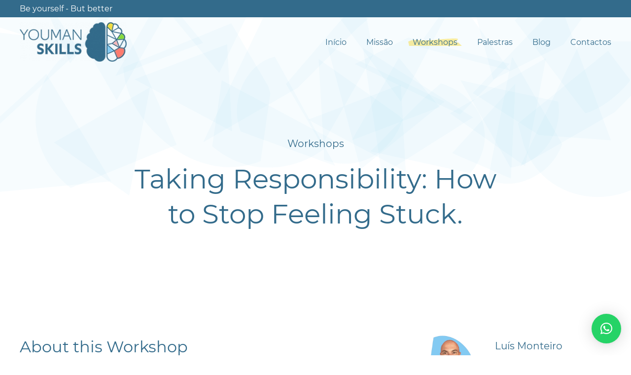

--- FILE ---
content_type: text/html; charset=UTF-8
request_url: https://youmanskills.com/pt/workshops-pt/assumir-responsabilidade/
body_size: 10997
content:
<!DOCTYPE html>
<html lang="pt-PT-ao90">
    <head>
        <meta charset="UTF-8">
        <meta http-equiv="X-UA-Compatible" content="IE=edge">
        <meta name="viewport" content="width=device-width, initial-scale=1">
        <link rel="shortcut icon" href="/wp-content/uploads/2021/07/favicon.png">
        <link rel="apple-touch-icon" href="/wp-content/uploads/2021/07/apple-touch-icon.png">
                <title>Assumir responsabilidade &#8211; Youman Skills</title>
<meta name='robots' content='max-image-preview:large' />
<link rel="alternate" href="https://youmanskills.com/workshops/taking-responsibility/" hreflang="en" />
<link rel="alternate" href="https://youmanskills.com/pt/workshops-pt/assumir-responsabilidade/" hreflang="pt" />
<link rel="alternate" type="application/rss+xml" title="Youman Skills &raquo; Feed" href="https://youmanskills.com/pt/feed/" />
<link rel="alternate" type="application/rss+xml" title="Youman Skills &raquo; Feed de comentários" href="https://youmanskills.com/pt/comments/feed/" />
<link rel="alternate" title="oEmbed (JSON)" type="application/json+oembed" href="https://youmanskills.com/wp-json/oembed/1.0/embed?url=https%3A%2F%2Fyoumanskills.com%2Fpt%2Fworkshops-pt%2Fassumir-responsabilidade%2F&#038;lang=pt" />
<link rel="alternate" title="oEmbed (XML)" type="text/xml+oembed" href="https://youmanskills.com/wp-json/oembed/1.0/embed?url=https%3A%2F%2Fyoumanskills.com%2Fpt%2Fworkshops-pt%2Fassumir-responsabilidade%2F&#038;format=xml&#038;lang=pt" />
<style id='wp-img-auto-sizes-contain-inline-css' type='text/css'>
img:is([sizes=auto i],[sizes^="auto," i]){contain-intrinsic-size:3000px 1500px}
/*# sourceURL=wp-img-auto-sizes-contain-inline-css */
</style>
<style id='wp-block-library-inline-css' type='text/css'>
:root{--wp-block-synced-color:#7a00df;--wp-block-synced-color--rgb:122,0,223;--wp-bound-block-color:var(--wp-block-synced-color);--wp-editor-canvas-background:#ddd;--wp-admin-theme-color:#007cba;--wp-admin-theme-color--rgb:0,124,186;--wp-admin-theme-color-darker-10:#006ba1;--wp-admin-theme-color-darker-10--rgb:0,107,160.5;--wp-admin-theme-color-darker-20:#005a87;--wp-admin-theme-color-darker-20--rgb:0,90,135;--wp-admin-border-width-focus:2px}@media (min-resolution:192dpi){:root{--wp-admin-border-width-focus:1.5px}}.wp-element-button{cursor:pointer}:root .has-very-light-gray-background-color{background-color:#eee}:root .has-very-dark-gray-background-color{background-color:#313131}:root .has-very-light-gray-color{color:#eee}:root .has-very-dark-gray-color{color:#313131}:root .has-vivid-green-cyan-to-vivid-cyan-blue-gradient-background{background:linear-gradient(135deg,#00d084,#0693e3)}:root .has-purple-crush-gradient-background{background:linear-gradient(135deg,#34e2e4,#4721fb 50%,#ab1dfe)}:root .has-hazy-dawn-gradient-background{background:linear-gradient(135deg,#faaca8,#dad0ec)}:root .has-subdued-olive-gradient-background{background:linear-gradient(135deg,#fafae1,#67a671)}:root .has-atomic-cream-gradient-background{background:linear-gradient(135deg,#fdd79a,#004a59)}:root .has-nightshade-gradient-background{background:linear-gradient(135deg,#330968,#31cdcf)}:root .has-midnight-gradient-background{background:linear-gradient(135deg,#020381,#2874fc)}:root{--wp--preset--font-size--normal:16px;--wp--preset--font-size--huge:42px}.has-regular-font-size{font-size:1em}.has-larger-font-size{font-size:2.625em}.has-normal-font-size{font-size:var(--wp--preset--font-size--normal)}.has-huge-font-size{font-size:var(--wp--preset--font-size--huge)}.has-text-align-center{text-align:center}.has-text-align-left{text-align:left}.has-text-align-right{text-align:right}.has-fit-text{white-space:nowrap!important}#end-resizable-editor-section{display:none}.aligncenter{clear:both}.items-justified-left{justify-content:flex-start}.items-justified-center{justify-content:center}.items-justified-right{justify-content:flex-end}.items-justified-space-between{justify-content:space-between}.screen-reader-text{border:0;clip-path:inset(50%);height:1px;margin:-1px;overflow:hidden;padding:0;position:absolute;width:1px;word-wrap:normal!important}.screen-reader-text:focus{background-color:#ddd;clip-path:none;color:#444;display:block;font-size:1em;height:auto;left:5px;line-height:normal;padding:15px 23px 14px;text-decoration:none;top:5px;width:auto;z-index:100000}html :where(.has-border-color){border-style:solid}html :where([style*=border-top-color]){border-top-style:solid}html :where([style*=border-right-color]){border-right-style:solid}html :where([style*=border-bottom-color]){border-bottom-style:solid}html :where([style*=border-left-color]){border-left-style:solid}html :where([style*=border-width]){border-style:solid}html :where([style*=border-top-width]){border-top-style:solid}html :where([style*=border-right-width]){border-right-style:solid}html :where([style*=border-bottom-width]){border-bottom-style:solid}html :where([style*=border-left-width]){border-left-style:solid}html :where(img[class*=wp-image-]){height:auto;max-width:100%}:where(figure){margin:0 0 1em}html :where(.is-position-sticky){--wp-admin--admin-bar--position-offset:var(--wp-admin--admin-bar--height,0px)}@media screen and (max-width:600px){html :where(.is-position-sticky){--wp-admin--admin-bar--position-offset:0px}}

/*# sourceURL=wp-block-library-inline-css */
</style><style id='global-styles-inline-css' type='text/css'>
:root{--wp--preset--aspect-ratio--square: 1;--wp--preset--aspect-ratio--4-3: 4/3;--wp--preset--aspect-ratio--3-4: 3/4;--wp--preset--aspect-ratio--3-2: 3/2;--wp--preset--aspect-ratio--2-3: 2/3;--wp--preset--aspect-ratio--16-9: 16/9;--wp--preset--aspect-ratio--9-16: 9/16;--wp--preset--color--black: #000000;--wp--preset--color--cyan-bluish-gray: #abb8c3;--wp--preset--color--white: #ffffff;--wp--preset--color--pale-pink: #f78da7;--wp--preset--color--vivid-red: #cf2e2e;--wp--preset--color--luminous-vivid-orange: #ff6900;--wp--preset--color--luminous-vivid-amber: #fcb900;--wp--preset--color--light-green-cyan: #7bdcb5;--wp--preset--color--vivid-green-cyan: #00d084;--wp--preset--color--pale-cyan-blue: #8ed1fc;--wp--preset--color--vivid-cyan-blue: #0693e3;--wp--preset--color--vivid-purple: #9b51e0;--wp--preset--gradient--vivid-cyan-blue-to-vivid-purple: linear-gradient(135deg,rgb(6,147,227) 0%,rgb(155,81,224) 100%);--wp--preset--gradient--light-green-cyan-to-vivid-green-cyan: linear-gradient(135deg,rgb(122,220,180) 0%,rgb(0,208,130) 100%);--wp--preset--gradient--luminous-vivid-amber-to-luminous-vivid-orange: linear-gradient(135deg,rgb(252,185,0) 0%,rgb(255,105,0) 100%);--wp--preset--gradient--luminous-vivid-orange-to-vivid-red: linear-gradient(135deg,rgb(255,105,0) 0%,rgb(207,46,46) 100%);--wp--preset--gradient--very-light-gray-to-cyan-bluish-gray: linear-gradient(135deg,rgb(238,238,238) 0%,rgb(169,184,195) 100%);--wp--preset--gradient--cool-to-warm-spectrum: linear-gradient(135deg,rgb(74,234,220) 0%,rgb(151,120,209) 20%,rgb(207,42,186) 40%,rgb(238,44,130) 60%,rgb(251,105,98) 80%,rgb(254,248,76) 100%);--wp--preset--gradient--blush-light-purple: linear-gradient(135deg,rgb(255,206,236) 0%,rgb(152,150,240) 100%);--wp--preset--gradient--blush-bordeaux: linear-gradient(135deg,rgb(254,205,165) 0%,rgb(254,45,45) 50%,rgb(107,0,62) 100%);--wp--preset--gradient--luminous-dusk: linear-gradient(135deg,rgb(255,203,112) 0%,rgb(199,81,192) 50%,rgb(65,88,208) 100%);--wp--preset--gradient--pale-ocean: linear-gradient(135deg,rgb(255,245,203) 0%,rgb(182,227,212) 50%,rgb(51,167,181) 100%);--wp--preset--gradient--electric-grass: linear-gradient(135deg,rgb(202,248,128) 0%,rgb(113,206,126) 100%);--wp--preset--gradient--midnight: linear-gradient(135deg,rgb(2,3,129) 0%,rgb(40,116,252) 100%);--wp--preset--font-size--small: 13px;--wp--preset--font-size--medium: 20px;--wp--preset--font-size--large: 36px;--wp--preset--font-size--x-large: 42px;--wp--preset--spacing--20: 0.44rem;--wp--preset--spacing--30: 0.67rem;--wp--preset--spacing--40: 1rem;--wp--preset--spacing--50: 1.5rem;--wp--preset--spacing--60: 2.25rem;--wp--preset--spacing--70: 3.38rem;--wp--preset--spacing--80: 5.06rem;--wp--preset--shadow--natural: 6px 6px 9px rgba(0, 0, 0, 0.2);--wp--preset--shadow--deep: 12px 12px 50px rgba(0, 0, 0, 0.4);--wp--preset--shadow--sharp: 6px 6px 0px rgba(0, 0, 0, 0.2);--wp--preset--shadow--outlined: 6px 6px 0px -3px rgb(255, 255, 255), 6px 6px rgb(0, 0, 0);--wp--preset--shadow--crisp: 6px 6px 0px rgb(0, 0, 0);}:where(.is-layout-flex){gap: 0.5em;}:where(.is-layout-grid){gap: 0.5em;}body .is-layout-flex{display: flex;}.is-layout-flex{flex-wrap: wrap;align-items: center;}.is-layout-flex > :is(*, div){margin: 0;}body .is-layout-grid{display: grid;}.is-layout-grid > :is(*, div){margin: 0;}:where(.wp-block-columns.is-layout-flex){gap: 2em;}:where(.wp-block-columns.is-layout-grid){gap: 2em;}:where(.wp-block-post-template.is-layout-flex){gap: 1.25em;}:where(.wp-block-post-template.is-layout-grid){gap: 1.25em;}.has-black-color{color: var(--wp--preset--color--black) !important;}.has-cyan-bluish-gray-color{color: var(--wp--preset--color--cyan-bluish-gray) !important;}.has-white-color{color: var(--wp--preset--color--white) !important;}.has-pale-pink-color{color: var(--wp--preset--color--pale-pink) !important;}.has-vivid-red-color{color: var(--wp--preset--color--vivid-red) !important;}.has-luminous-vivid-orange-color{color: var(--wp--preset--color--luminous-vivid-orange) !important;}.has-luminous-vivid-amber-color{color: var(--wp--preset--color--luminous-vivid-amber) !important;}.has-light-green-cyan-color{color: var(--wp--preset--color--light-green-cyan) !important;}.has-vivid-green-cyan-color{color: var(--wp--preset--color--vivid-green-cyan) !important;}.has-pale-cyan-blue-color{color: var(--wp--preset--color--pale-cyan-blue) !important;}.has-vivid-cyan-blue-color{color: var(--wp--preset--color--vivid-cyan-blue) !important;}.has-vivid-purple-color{color: var(--wp--preset--color--vivid-purple) !important;}.has-black-background-color{background-color: var(--wp--preset--color--black) !important;}.has-cyan-bluish-gray-background-color{background-color: var(--wp--preset--color--cyan-bluish-gray) !important;}.has-white-background-color{background-color: var(--wp--preset--color--white) !important;}.has-pale-pink-background-color{background-color: var(--wp--preset--color--pale-pink) !important;}.has-vivid-red-background-color{background-color: var(--wp--preset--color--vivid-red) !important;}.has-luminous-vivid-orange-background-color{background-color: var(--wp--preset--color--luminous-vivid-orange) !important;}.has-luminous-vivid-amber-background-color{background-color: var(--wp--preset--color--luminous-vivid-amber) !important;}.has-light-green-cyan-background-color{background-color: var(--wp--preset--color--light-green-cyan) !important;}.has-vivid-green-cyan-background-color{background-color: var(--wp--preset--color--vivid-green-cyan) !important;}.has-pale-cyan-blue-background-color{background-color: var(--wp--preset--color--pale-cyan-blue) !important;}.has-vivid-cyan-blue-background-color{background-color: var(--wp--preset--color--vivid-cyan-blue) !important;}.has-vivid-purple-background-color{background-color: var(--wp--preset--color--vivid-purple) !important;}.has-black-border-color{border-color: var(--wp--preset--color--black) !important;}.has-cyan-bluish-gray-border-color{border-color: var(--wp--preset--color--cyan-bluish-gray) !important;}.has-white-border-color{border-color: var(--wp--preset--color--white) !important;}.has-pale-pink-border-color{border-color: var(--wp--preset--color--pale-pink) !important;}.has-vivid-red-border-color{border-color: var(--wp--preset--color--vivid-red) !important;}.has-luminous-vivid-orange-border-color{border-color: var(--wp--preset--color--luminous-vivid-orange) !important;}.has-luminous-vivid-amber-border-color{border-color: var(--wp--preset--color--luminous-vivid-amber) !important;}.has-light-green-cyan-border-color{border-color: var(--wp--preset--color--light-green-cyan) !important;}.has-vivid-green-cyan-border-color{border-color: var(--wp--preset--color--vivid-green-cyan) !important;}.has-pale-cyan-blue-border-color{border-color: var(--wp--preset--color--pale-cyan-blue) !important;}.has-vivid-cyan-blue-border-color{border-color: var(--wp--preset--color--vivid-cyan-blue) !important;}.has-vivid-purple-border-color{border-color: var(--wp--preset--color--vivid-purple) !important;}.has-vivid-cyan-blue-to-vivid-purple-gradient-background{background: var(--wp--preset--gradient--vivid-cyan-blue-to-vivid-purple) !important;}.has-light-green-cyan-to-vivid-green-cyan-gradient-background{background: var(--wp--preset--gradient--light-green-cyan-to-vivid-green-cyan) !important;}.has-luminous-vivid-amber-to-luminous-vivid-orange-gradient-background{background: var(--wp--preset--gradient--luminous-vivid-amber-to-luminous-vivid-orange) !important;}.has-luminous-vivid-orange-to-vivid-red-gradient-background{background: var(--wp--preset--gradient--luminous-vivid-orange-to-vivid-red) !important;}.has-very-light-gray-to-cyan-bluish-gray-gradient-background{background: var(--wp--preset--gradient--very-light-gray-to-cyan-bluish-gray) !important;}.has-cool-to-warm-spectrum-gradient-background{background: var(--wp--preset--gradient--cool-to-warm-spectrum) !important;}.has-blush-light-purple-gradient-background{background: var(--wp--preset--gradient--blush-light-purple) !important;}.has-blush-bordeaux-gradient-background{background: var(--wp--preset--gradient--blush-bordeaux) !important;}.has-luminous-dusk-gradient-background{background: var(--wp--preset--gradient--luminous-dusk) !important;}.has-pale-ocean-gradient-background{background: var(--wp--preset--gradient--pale-ocean) !important;}.has-electric-grass-gradient-background{background: var(--wp--preset--gradient--electric-grass) !important;}.has-midnight-gradient-background{background: var(--wp--preset--gradient--midnight) !important;}.has-small-font-size{font-size: var(--wp--preset--font-size--small) !important;}.has-medium-font-size{font-size: var(--wp--preset--font-size--medium) !important;}.has-large-font-size{font-size: var(--wp--preset--font-size--large) !important;}.has-x-large-font-size{font-size: var(--wp--preset--font-size--x-large) !important;}
/*# sourceURL=global-styles-inline-css */
</style>

<style id='classic-theme-styles-inline-css' type='text/css'>
/*! This file is auto-generated */
.wp-block-button__link{color:#fff;background-color:#32373c;border-radius:9999px;box-shadow:none;text-decoration:none;padding:calc(.667em + 2px) calc(1.333em + 2px);font-size:1.125em}.wp-block-file__button{background:#32373c;color:#fff;text-decoration:none}
/*# sourceURL=/wp-includes/css/classic-themes.min.css */
</style>
<link href="https://youmanskills.com/wp-content/themes/yootheme/css/theme.1.css?ver=1681340624" rel="stylesheet">
<link rel="https://api.w.org/" href="https://youmanskills.com/wp-json/" /><link rel="alternate" title="JSON" type="application/json" href="https://youmanskills.com/wp-json/wp/v2/pages/2023" /><link rel="EditURI" type="application/rsd+xml" title="RSD" href="https://youmanskills.com/xmlrpc.php?rsd" />
<meta name="generator" content="WordPress 6.9" />
<link rel="canonical" href="https://youmanskills.com/pt/workshops-pt/assumir-responsabilidade/" />
<link rel='shortlink' href='https://youmanskills.com/?p=2023' />
<script src="https://youmanskills.com/wp-content/themes/yootheme/vendor/yootheme/theme-analytics/app/analytics.min.js?ver=2.5.10" defer></script>
<script src="https://youmanskills.com/wp-content/themes/yootheme/vendor/assets/uikit/dist/js/uikit.min.js?ver=2.5.10"></script>
<script src="https://youmanskills.com/wp-content/themes/yootheme/vendor/assets/uikit/dist/js/uikit-icons-summit.min.js?ver=2.5.10"></script>
<script src="https://youmanskills.com/wp-content/themes/yootheme/js/theme.js?ver=2.5.10"></script>
<script>var $theme = {"google_analytics":"G-DNYMKGQM7W","google_analytics_anonymize":""};</script>
		<style type="text/css" id="wp-custom-css">
			.tm-toolbar .uk-container {
	max-width: 1360px;
}
.widget-polylang ul {
	display: flex;
	list-style: none;
}
.widget-polylang ul li:first-child {
	border-right: 1px solid #fff;
	padding-right: 5px;
}
.widget-polylang ul li {
	padding: 0px 0px 0px 5px;
	line-height: 1;
}
.widget-polylang ul li.current-lang a {
	font-weight: bold;
}
.widget-polylang a {
	color: #fff;
}

.forminator-response-message.forminator-error {
	display: none;
}
.forminator-row {
	margin-bottom: 15px!important;
}
.forminator-field {
	display: flex;
	flex-direction: column;
}
.forminator-field .forminator-input {
	border: 0 none;
	padding: 0 10px;
	background: #f8f8f8;
	color: #336b8b;
	margin: 5px 0px;
	font-size: 16px;
	outline: none;
	height: 50px;
  vertical-align: middle;
}
.forminator-field .forminator-textarea {
	border: 0 none;
	padding: 0 10px;
	background: #f8f8f8;
	color: #336b8b;
	margin: 5px 0px;
	font-size: 16px;
	outline: none;
	resize: none;
}
.forminator-field .forminator-error-message {
	font-size: 14px;
	color: #ff7b6e;
}
.forminator-field .forminator-button {
	align-self: baseline;
}
#forminator-module-1731 {
	max-width: 400px;
}
@media (max-width: 960px) {
	.forminator-field .forminator-button {
	align-self: center;
}
}

.tm-header-mobile .uk-logo img {
	height: 60px;
}		</style>
		    <link rel='stylesheet' id='wpo_min-footer-0-css' href='https://youmanskills.com/wp-content/cache/wpo-minify/1767382313/assets/wpo-minify-footer-86200ec6.min.css' type='text/css' media='all' />
</head>
    <body class="wp-singular page-template-default page page-id-2023 page-child parent-pageid-1978 wp-theme-yootheme ">
        
        
        
        <div class="tm-page">

                        
<div class="tm-header-mobile uk-hidden@m">


    <div class="uk-navbar-container">
        <nav uk-navbar="container: .tm-header-mobile">

                        <div class="uk-navbar-left">

                                    
<a href="https://youmanskills.com/pt" class="uk-navbar-item uk-logo">
    <img alt src="/wp-content/themes/yootheme/cache/LOGO-YS_HORIZONTAL_site-82d17833.webp" srcset="/wp-content/themes/yootheme/cache/LOGO-YS_HORIZONTAL_site-82d17833.webp 217w, /wp-content/themes/yootheme/cache/LOGO-YS_HORIZONTAL_site-efbb6e52.webp 249w, /wp-content/themes/yootheme/cache/LOGO-YS_HORIZONTAL_site-8a9b1cf6.webp 250w" sizes="(min-width: 217px) 217px" data-width="217" data-height="80"></a>
                                    
                
                
            </div>
            
            
                        <div class="uk-navbar-right">

                
                                <a class="uk-navbar-toggle" href="#tm-mobile" uk-toggle>
                                        <div uk-navbar-toggle-icon></div>
                </a>
                
                
            </div>
            
        </nav>
    </div>

    

<div id="tm-mobile" uk-offcanvas mode="slide" overlay flip>
    <div class="uk-offcanvas-bar">

                <button class="uk-offcanvas-close" type="button" uk-close></button>
        
        
            
<div class="uk-child-width-1-1" uk-grid>    <div>
<div class="uk-panel">

    
    
<ul class="uk-nav uk-nav-default">
    
	<li><a href="https://youmanskills.com/pt/" class=" menu-item menu-item-type-post_type menu-item-object-page menu-item-home"> Início</a></li>
	<li><a href="https://youmanskills.com/pt/missao/" class=" menu-item menu-item-type-post_type menu-item-object-page"> Missão</a></li>
	<li class="uk-active"><a href="https://youmanskills.com/pt/workshops-pt/" class=" menu-item menu-item-type-post_type menu-item-object-page current-page-ancestor"> Workshops</a></li>
	<li><a href="https://youmanskills.com/pt/palestras/" class=" menu-item menu-item-type-post_type menu-item-object-page"> Palestras</a></li>
	<li><a href="https://youmanskills.com/pt/blog-pt/" class=" menu-item menu-item-type-post_type menu-item-object-page"> Blog</a></li>
	<li><a href="https://youmanskills.com/pt/contactos/" class=" menu-item menu-item-type-post_type menu-item-object-page"> Contactos</a></li></ul>

</div>
</div></div>
            
    </div>
</div>

</div>


<div class="tm-toolbar tm-toolbar-default uk-visible@m">
    <div class="uk-container uk-flex uk-flex-middle">

                <div>
            <div class="uk-grid-medium uk-child-width-auto uk-flex-middle" uk-grid="margin: uk-margin-small-top">

                                <div>
<div class="uk-panel widget-custom-html" id="widget-custom_html-3">

    
    <div class="textwidget custom-html-widget"><span style="color:#fff">Be yourself - But better</span></div>
</div>
</div>                
                
            </div>
        </div>
        
        
    </div>
</div>

<div class="tm-header uk-visible@m" uk-header>



        <div uk-sticky media="@m" cls-active="uk-navbar-sticky" sel-target=".uk-navbar-container">
    
        <div class="uk-navbar-container">

            <div class="uk-container uk-container-large">
                <nav class="uk-navbar" uk-navbar="{&quot;align&quot;:&quot;left&quot;,&quot;boundary&quot;:&quot;.tm-header .uk-navbar-container&quot;,&quot;container&quot;:&quot;.tm-header &gt; [uk-sticky]&quot;}">

                                        <div class="uk-navbar-left">

                                                    
<a href="https://youmanskills.com/pt" class="uk-navbar-item uk-logo">
    <img alt src="/wp-content/themes/yootheme/cache/LOGO-YS_HORIZONTAL_site-82d17833.webp" srcset="/wp-content/themes/yootheme/cache/LOGO-YS_HORIZONTAL_site-82d17833.webp 217w, /wp-content/themes/yootheme/cache/LOGO-YS_HORIZONTAL_site-efbb6e52.webp 249w, /wp-content/themes/yootheme/cache/LOGO-YS_HORIZONTAL_site-8a9b1cf6.webp 250w" sizes="(min-width: 217px) 217px" data-width="217" data-height="80"></a>
                                                    
                        
                    </div>
                    
                    
                                        <div class="uk-navbar-right">

                                                    
<ul class="uk-navbar-nav">
    
	<li><a href="https://youmanskills.com/pt/" class=" menu-item menu-item-type-post_type menu-item-object-page menu-item-home"> Início</a></li>
	<li><a href="https://youmanskills.com/pt/missao/" class=" menu-item menu-item-type-post_type menu-item-object-page"> Missão</a></li>
	<li class="uk-active"><a href="https://youmanskills.com/pt/workshops-pt/" class=" menu-item menu-item-type-post_type menu-item-object-page current-page-ancestor"> Workshops</a></li>
	<li><a href="https://youmanskills.com/pt/palestras/" class=" menu-item menu-item-type-post_type menu-item-object-page"> Palestras</a></li>
	<li><a href="https://youmanskills.com/pt/blog-pt/" class=" menu-item menu-item-type-post_type menu-item-object-page"> Blog</a></li>
	<li><a href="https://youmanskills.com/pt/contactos/" class=" menu-item menu-item-type-post_type menu-item-object-page"> Contactos</a></li></ul>
                        
                        
                    </div>
                    
                </nav>
            </div>

        </div>

        </div>
    





</div>
            
            
            <!-- Builder #page -->
<div class="uk-section-default" tm-header-transparent="dark" uk-scrollspy="target: [uk-scrollspy-class]; cls: uk-animation-fade; delay: false;">
        <div data-src="/wp-content/uploads/2021/08/topo_workshops.svg" uk-img class="uk-background-norepeat uk-background-top-center uk-background-image@s uk-section uk-section-large">    
        
        
        
            
                                <div class="uk-container uk-container-large">                
                                        <div class="tm-header-placeholder uk-margin-remove-adjacent"></div>                    
                    <div class="tm-grid-expand uk-child-width-1-1 uk-grid-margin" uk-grid>
<div class="uk-width-1-1@m">
    
        
            
            
                
<div class="uk-h5 uk-text-primary uk-text-center" uk-scrollspy-class>        Workshops    </div>
<h1 class="uk-heading-small uk-margin-remove-top uk-width-2xlarge uk-margin-auto uk-text-center" uk-scrollspy-class>        Taking Responsibility: How to Stop Feeling Stuck.    </h1>
            
        
    
</div>
</div>
                                </div>
                
            
        
        </div>
    
</div>

<div class="uk-section-default uk-section" uk-scrollspy="target: [uk-scrollspy-class]; cls: uk-animation-fade; delay: false;">
    
        
        
        
            
                                <div class="uk-container uk-container-large">                
                    
                    <div class="tm-grid-expand uk-grid-margin" uk-grid>
<div class="uk-width-2-3@m">
    
        
            
            
                
<h2 class="uk-h3" uk-scrollspy-class>        About this Workshop    </h2><div class="uk-panel uk-margin uk-width-2xlarge" uk-scrollspy-class><p>People have always told you to be responsible and acknowledge your actions, but no one ever explains how to do that.</p>
<p>It is normal to feel stuck from time to time, as if your success depends on your context, your manager, the company you are working on, the opportunities you are being given.</p>
<p>Well, not anymore!</p>
<p>You&#8217;ll leave this workshop with a practical tactic on how to work in full responsibility and accountability for your actions. </p>
<p><span>This will help you improve your self-awareness and trust so that you are able to unlock every problem that stands in your way. This workshop will bring you forward, you will be in control, ready to tackle any challenge.</span></p>
<p><span>Time to take action.</span></p></div>
<h3 class="uk-h4" uk-scrollspy-class>        What you&#8217;ll learn    </h3>
<ul class="uk-list uk-list-bullet" uk-scrollspy-class>        <li class="el-item">
    <div class="el-content uk-panel"><p><span>How o improve your self-awareness</span></p></div></li>
        <li class="el-item">
    <div class="el-content uk-panel"><p>A model on taking responsibility </p></div></li>
        <li class="el-item">
    <div class="el-content uk-panel"><p><span>A tactic on how to get unstuck on a problem</span></p></div></li>
        <li class="el-item">
    <div class="el-content uk-panel"><p>Hos to ask powerful questions</p></div></li>
        <li class="el-item">
    <div class="el-content uk-panel"><p>What communication styles are best suitable to specific situations</p></div></li>
        <li class="el-item">
    <div class="el-content uk-panel"><p>Role play practice</p></div></li>
    </ul>
            
        
    
</div>

<div class="uk-width-1-3@m">
    
        
            
            
                
<div class="uk-panel uk-margin-remove-first-child uk-margin uk-text-left" uk-scrollspy-class>
    
        <div class="uk-child-width-expand uk-flex-middle" uk-grid>            <div class="uk-width-1-3"><a href="/index.php?page_id=4#coaches"><img class="el-image" alt data-src="/wp-content/themes/yootheme/cache/foto-Lui%CC%81s-02-8e7b810a.webp" data-srcset="/wp-content/themes/yootheme/cache/foto-Lui%CC%81s-02-8e7b810a.webp 280w, /wp-content/themes/yootheme/cache/foto-Lui%CC%81s-02-328a7f7c.webp 560w" data-sizes="(min-width: 280px) 280px" data-width="280" data-height="254" uk-img></a></div>            <div class="uk-margin-remove-first-child">
                                    

        
                <div class="el-title uk-h5 uk-margin-top uk-margin-remove-bottom">                        <a href="/index.php?page_id=4#coaches" class="uk-link-reset">Luís Monteiro</a>                    </div>        
        
    
        
        
                <div class="el-content uk-panel uk-margin-top"><p>Workshop facilitator</p></div>        
        
        
                
            </div>        </div>

    
</div>
<div id="page#1-0-1-1" class="uk-margin-xlarge uk-text-left@m uk-text-center">
    <div class="uk-child-width-1-3 uk-child-width-1-1@m uk-grid-small uk-grid-match" uk-grid>        <div>
<div class="el-item uk-panel uk-margin-remove-first-child" uk-scrollspy-class>
    
        <div class="uk-child-width-expand uk-flex-middle" uk-grid>            <div class="uk-width-1-3@m"><img class="el-image" alt data-src="/wp-content/themes/yootheme/cache/ICONES_CURSOS-01-bb4ba04b.webp" data-srcset="/wp-content/themes/yootheme/cache/ICONES_CURSOS-01-bb4ba04b.webp 66w" data-sizes="(min-width: 66px) 66px" data-width="66" data-height="66" uk-img></div>            <div class="uk-margin-remove-first-child">
                                    

        
                <div class="el-title uk-h5 uk-margin-top uk-margin-remove-bottom">                        Duration: 4h                    </div>        
        
    
        
        
                <div class="el-content uk-panel uk-margin-top"><p><span>Next date:  to be announced</span></p></div>        
        
        
                
            </div>        </div>

    
</div></div>
        <div>
<div class="el-item uk-panel uk-margin-remove-first-child" uk-scrollspy-class>
    
        <div class="uk-child-width-expand uk-flex-middle" uk-grid>            <div class="uk-width-1-3@m"><img class="el-image" alt data-src="/wp-content/themes/yootheme/cache/ICONES_CURSOS-03-f59dbb14.webp" data-srcset="/wp-content/themes/yootheme/cache/ICONES_CURSOS-03-f59dbb14.webp 66w" data-sizes="(min-width: 66px) 66px" data-width="66" data-height="66" uk-img></div>            <div class="uk-margin-remove-first-child">
                                    

        
                <div class="el-title uk-h5 uk-margin-top uk-margin-remove-bottom">                        On site or Remote                    </div>        
        
    
        
        
        
        
        
                
            </div>        </div>

    
</div></div>
        </div>

</div>

            
        
    
</div>
</div><div class="tm-grid-expand uk-child-width-1-1 uk-grid-margin" uk-grid>
<div>
    
        
            
            
                
            
        
    
</div>
</div>
                                </div>
                
            
        
    
</div>

<div class="uk-section-default uk-section uk-section-large" uk-scrollspy="target: [uk-scrollspy-class]; cls: uk-animation-fade; delay: false;">
    
        
        
        
            
                                <div class="uk-container uk-container-large">                
                    
                    <div class="tm-grid-expand uk-child-width-1-1 uk-grid-margin" uk-grid>
<div class="uk-width-1-1@m">
    
        
            
            
                
<h2 class="uk-h1 uk-text-center" uk-scrollspy-class>        <span class="uk-text-primary">Related Workshops </span>That Might Interest You    </h2>
<div class="uk-margin-xlarge">
    <div class="uk-child-width-1-1 uk-child-width-1-3@m uk-grid-large uk-grid-match" uk-grid>        <div>
<a class="el-item uk-panel uk-margin-remove-first-child uk-link-toggle uk-display-block" href="/workshops/feedback-is-a-dialogue/" uk-scrollspy-class>
    
                <img class="el-image" alt data-src="/wp-content/uploads/yootheme/course-related-courses-01.jpg#thumbnail=900%2C&amp;srcset=1" uk-img>        
                    

        
                <h3 class="el-title uk-h5 uk-margin-top uk-margin-remove-bottom">                        How to Never Stress Again Over Negative Feedback                    </h3>        
        
    
        
        
                <div class="el-content uk-panel uk-margin-top"><div class="el-content uk-panel uk-margin-top">
<p>Getting harsh feedback? We know it is hard, but it doesn’t have to be. Stop worrying about it, transform yourself into a better listener and learn how not to take it personally. Learn how to accept and to provide feedback in a constructive and powerful way.</p>
</div></div>        
        
                <div class="uk-margin-top"><div class="el-link uk-button uk-button-text">Find out more</div></div>        
        
        
    
</a></div>
        <div>
<a class="el-item uk-panel uk-margin-remove-first-child uk-link-toggle uk-display-block" href="/workshops/enjoy-the-change/" uk-scrollspy-class>
    
                <img class="el-image" alt data-src="/wp-content/uploads/yootheme/course-related-courses-02.jpg#thumbnail=900%2C&amp;srcset=1" uk-img>        
                    

        
                <h3 class="el-title uk-h5 uk-margin-top uk-margin-remove-bottom">                        How to Accept and Enjoy Work Changes                    </h3>        
        
    
        
        
                <div class="el-content uk-panel uk-margin-top"><p><span>Overcome anxiety and welcome what’s coming. Grow mentally strong to deal with everyday changes at work. Increase your self-awareness and understanding of why our brain will always resist change, and what can you do about it.</span></p></div>        
        
                <div class="uk-margin-top"><div class="el-link uk-button uk-button-text">Find out more</div></div>        
        
        
    
</a></div>
        <div>
<a class="el-item uk-panel uk-margin-remove-first-child uk-link-toggle uk-display-block" href="/workshops/the-strength-of-empathy/" uk-scrollspy-class>
    
                <img class="el-image" alt data-src="/wp-content/uploads/yootheme/course-related-courses-03.jpg#thumbnail=900%2C&amp;srcset=1" uk-img>        
                    

        
                <h3 class="el-title uk-h5 uk-margin-top uk-margin-remove-bottom">                        Empathy to the Rescue                    </h3>        
        
    
        
        
                <div class="el-content uk-panel uk-margin-top"><div class="el-content uk-panel uk-margin-top">
<p><span>Discover how to use empathy as a key human skill to drive trustworthy relationships, to accept difference of opinions and learn to deal with everyday adversity.</span></p>
</div></div>        
        
                <div class="uk-margin-top"><div class="el-link uk-button uk-button-text">Find out more</div></div>        
        
        
    
</a></div>
        </div>

</div>

            
        
    
</div>
</div>
                                </div>
                
            
        
    
</div>
<style>#page\#1-0-1-1 .el-image { display: block; margin: auto; } </style>        
            <!-- Builder #builderwidget-5 -->
<div id="builderwidget-5#0" class="uk-section-default uk-section-overlap" uk-scrollspy="target: [uk-scrollspy-class]; cls: uk-animation-fade; delay: false;">
        <div data-src="/wp-content/uploads/2021/07/16_section-bg-large_novo.svg" uk-img class="uk-background-norepeat uk-background-cover uk-background-top-center uk-section uk-section-large">    
        
        
        
            
                                <div class="uk-container uk-container-large">                
                    
                    <div class="tm-grid-expand uk-child-width-1-1 uk-grid-margin" uk-grid>
<div class="uk-width-1-1@m">
    
        
            
            
                
<h2 class="uk-h1 uk-text-center" uk-scrollspy-class>        Vamos falar    </h2><div class="uk-panel uk-margin" uk-scrollspy-class><h4 style="text-align: center;"><strong>Sem compromissos</strong></h4></div>
<div class="uk-margin-large uk-text-center" uk-scrollspy-class>
    
    
        
        
<a class="el-content uk-button uk-button-default uk-button-large" href="https://calendly.com/youmanskills/letstalk">
Marcar reunião
</a>


        
    
    
</div>

            
        
    
</div>
</div>
                                </div>
                
            
        
        </div>
    
</div>
<style>#builderwidget-5\#0 > div { border-top: 150px solid transparent; background-origin: border-box; } </style><!-- Builder #builderwidget-6 -->
<div class="uk-section-default uk-section">
    
        
        
        
            
                                <div class="uk-container uk-container-large">                
                    
                    <div class="tm-grid-expand uk-grid-margin" uk-grid>
<div class="uk-width-1-5@m uk-width-1-3@l">
    
        
            
            
                
<div id="builderwidget-6#0-0-0-0" class="uk-margin uk-text-left@s uk-text-center">
        <img class="el-image" alt uk-gif data-src="/wp-content/uploads/2021/08/logo.gif" uk-img>    
    
</div>

            
        
    
</div>

<div class="uk-width-expand@s">
    
        
            
            
                
<h3 class="uk-h4 uk-text-left@s uk-text-center">        Sobre nós    </h3>
<ul class="uk-list uk-text-left@s uk-text-center">        <li class="el-item">
    <div class="el-content uk-panel"><a href="/pt/" class="el-link uk-link-text uk-margin-remove-last-child"><p>Início</p></a></div></li>
        <li class="el-item">
    <div class="el-content uk-panel"><a href="/pt/missao/" class="el-link uk-link-text uk-margin-remove-last-child"><p>Missão</p></a></div></li>
        <li class="el-item">
    <div class="el-content uk-panel"><a href="/pt/contactos/" class="el-link uk-link-text uk-margin-remove-last-child"><p>Contactos</p></a></div></li>
    </ul>
            
        
    
</div>

<div class="uk-width-expand@s">
    
        
            
            
                
<h3 class="uk-h4 uk-text-left@s uk-text-center">        Learning    </h3>
<ul class="uk-list uk-text-left@s uk-text-center">        <li class="el-item">
    <div class="el-content uk-panel"><a href="/pt/workshops-pt/" class="el-link uk-link-text uk-margin-remove-last-child"><p>Workshops</p></a></div></li>
        <li class="el-item">
    <div class="el-content uk-panel"><a href="/pt/cursos/" class="el-link uk-link-text uk-margin-remove-last-child"><p>Cursos</p></a></div></li>
        <li class="el-item">
    <div class="el-content uk-panel"><a href="/pt/palestras/" class="el-link uk-link-text uk-margin-remove-last-child"><p>Palestras</p></a></div></li>
        <li class="el-item">
    <div class="el-content uk-panel"><a href="/pt/blog-pt/" class="el-link uk-link-text uk-margin-remove-last-child"><p>Aprender</p></a></div></li>
    </ul>
            
        
    
</div>

<div class="uk-width-1-2@s uk-width-2-5@m uk-width-1-3@l">
    
        
            
            
                
<h3 class="uk-h4 uk-text-left@s uk-text-center">        Subscreva a nossa newsletter    </h3>
<div class="uk-text-left@s uk-text-center">
    <form class="uk-form uk-panel js-form-newsletter" method="post" action="https://youmanskills.com/wp-admin/admin-ajax.php?action=kernel&amp;p=theme%2Fnewsletter%2Fsubscribe">

        <div class="uk-grid-small uk-child-width-expand@s" uk-grid>
            
            
                <div><input class="el-input uk-input" type="email" name="email" required></div>
                <div class="uk-width-auto@s"><button class="el-button uk-button uk-button-default" type="submit">Enviar</button></div>
            
            
        </div>

        <input type="hidden" name="settings" value="LTSV9k6fT6ZF4c93o4Dv4A==.[base64].MzI2M2Y2ZGU0MjAzMWJlMGNlNGRmZjNmM2JkMWFkNDZiYTE1MzhjMzY0MTQ3YTIyYTcwZGQ3ODdiOWQ5NDRhYw==">
        <div class="message uk-margin uk-hidden"></div>

    </form>

</div>

<div class="uk-margin uk-text-left@s uk-text-center">    <div class="uk-child-width-auto uk-grid-small uk-flex-inline" uk-grid>
            <div>
<a class="el-link uk-icon-button" href="https://www.linkedin.com/in/luismonteiro/" target="_blank" rel="noreferrer"><span uk-icon="icon: linkedin;"></a></div>
            <div>
<a class="el-link uk-icon-button" href="https://www.instagram.com/youmanskills/" target="_blank" rel="noreferrer"><span uk-icon="icon: instagram;"></a></div>
            <div>
<a class="el-link uk-icon-button" href="https://www.youtube.com/channel/Realitycheckleadership" target="_blank" rel="noreferrer"><span uk-icon="icon: youtube;"></a></div>
            <div>
<a class="el-link uk-icon-button" href="https://www.facebook.com/youmanskills" target="_blank" rel="noreferrer"><span uk-icon="icon: facebook;"></a></div>
    
    </div></div>
            
        
    
</div>
</div><div class="uk-margin-remove-bottom tm-grid-expand uk-child-width-1-1 uk-margin-large uk-margin-remove-bottom" uk-grid>
<div class="uk-width-1-1@m">
    
        
            
            
                <hr>
            
        
    
</div>
</div><div class="tm-grid-expand uk-grid-row-small uk-margin-medium" uk-grid>
<div class="uk-grid-item-match uk-flex-middle uk-width-1-3@s">
    
        
            
                        <div class="uk-panel uk-width-1-1">            
                
<div class="uk-text-left@s uk-text-center">
    <ul class="uk-margin-remove-bottom uk-subnav uk-flex-left@s uk-flex-center" uk-margin>        <li class="el-item">
    <a class="el-link" href="/pt/politica-de-privacidade/">Política de privacidade</a></li>
        <li class="el-item">
    <a class="el-link" href="/pt/termos-e-condicoes/">Termos e condições</a></li>
        </ul>

</div>

                        </div>
            
        
    
</div>

<div class="uk-grid-item-match uk-flex-middle uk-width-2-3@s">
    
        
            
                        <div class="uk-panel uk-width-1-1">            
                <div class="uk-panel uk-text-small uk-text-muted uk-margin uk-text-right@s uk-text-center"><p>© <script> document.currentScript.insertAdjacentHTML('afterend', '<time datetime="' + new Date().toJSON() + '">' + new Intl.DateTimeFormat(document.documentElement.lang, {year: 'numeric'}).format() + '</time>'); </script> Youman Skills. Todos os direitos reservados.</p></div>
                        </div>
            
        
    
</div>
</div>
                                </div>
                
            
        
    
</div>
<style>#builderwidget-6\#0-0-0-0 .el-image { max-width: 180px; } </style>
            
        </div>

        
        <script type="speculationrules">
{"prefetch":[{"source":"document","where":{"and":[{"href_matches":"/*"},{"not":{"href_matches":["/wp-*.php","/wp-admin/*","/wp-content/uploads/*","/wp-content/*","/wp-content/plugins/*","/wp-content/themes/yootheme/*","/*\\?(.+)"]}},{"not":{"selector_matches":"a[rel~=\"nofollow\"]"}},{"not":{"selector_matches":".no-prefetch, .no-prefetch a"}}]},"eagerness":"conservative"}]}
</script>
		<div 
			class="qlwapp"
			style="--qlwapp-scheme-font-family:inherit;--qlwapp-scheme-font-size:18px;--qlwapp-scheme-icon-size:60px;--qlwapp-scheme-icon-font-size:24px;--qlwapp-scheme-box-max-height:400px;--qlwapp-scheme-box-message-word-break:break-all;--qlwapp-button-notification-bubble-animation:none;"
			data-contacts="[{&quot;id&quot;:0,&quot;bot_id&quot;:&quot;&quot;,&quot;order&quot;:1,&quot;active&quot;:1,&quot;chat&quot;:1,&quot;avatar&quot;:&quot;http:\/\/youmanskills.com\/wp-content\/uploads\/2021\/08\/LOGO-YS_VERTICAL.png&quot;,&quot;type&quot;:&quot;phone&quot;,&quot;phone&quot;:&quot;351962686270&quot;,&quot;group&quot;:&quot;https:\/\/chat.whatsapp.com\/EQuPUtcPzEdIZVlT8JyyNw&quot;,&quot;firstname&quot;:&quot;Lu\u00eds&quot;,&quot;lastname&quot;:&quot; M.&quot;,&quot;label&quot;:&quot;We&#039;re here for you.&quot;,&quot;message&quot;:&quot;Hello! I&#039;m testing the Social Chat plugin https:\/\/quadlayers.com\/whatsapp-chat-landing\/?utm_source=qlwapp_admin&quot;,&quot;timefrom&quot;:&quot;00:00&quot;,&quot;timeto&quot;:&quot;00:00&quot;,&quot;timezone&quot;:&quot;UTC+0&quot;,&quot;visibility&quot;:&quot;readonly&quot;,&quot;timedays&quot;:[],&quot;display&quot;:{&quot;entries&quot;:{&quot;post&quot;:{&quot;include&quot;:1,&quot;ids&quot;:[]},&quot;page&quot;:{&quot;include&quot;:1,&quot;ids&quot;:[]}},&quot;taxonomies&quot;:{&quot;category&quot;:{&quot;include&quot;:1,&quot;ids&quot;:[]}},&quot;target&quot;:{&quot;include&quot;:1,&quot;ids&quot;:[]},&quot;devices&quot;:&quot;all&quot;}}]"
			data-display="{&quot;devices&quot;:&quot;all&quot;,&quot;entries&quot;:{&quot;post&quot;:{&quot;include&quot;:1,&quot;ids&quot;:[]},&quot;page&quot;:{&quot;include&quot;:1,&quot;ids&quot;:[]}},&quot;taxonomies&quot;:{&quot;category&quot;:{&quot;include&quot;:1,&quot;ids&quot;:[]}},&quot;target&quot;:{&quot;include&quot;:1,&quot;ids&quot;:[]}}"
			data-button="{&quot;layout&quot;:&quot;bubble&quot;,&quot;box&quot;:&quot;yes&quot;,&quot;position&quot;:&quot;bottom-right&quot;,&quot;text&quot;:&quot;&quot;,&quot;message&quot;:&quot;Hi! I&#039;d like to know more! Can we talk?&quot;,&quot;icon&quot;:&quot;qlwapp-whatsapp-icon&quot;,&quot;type&quot;:&quot;phone&quot;,&quot;phone&quot;:&quot;12057948080&quot;,&quot;group&quot;:&quot;https:\/\/chat.whatsapp.com\/EQuPUtcPzEdIZVlT8JyyNw&quot;,&quot;developer&quot;:&quot;no&quot;,&quot;rounded&quot;:&quot;yes&quot;,&quot;timefrom&quot;:&quot;00:00&quot;,&quot;timeto&quot;:&quot;00:00&quot;,&quot;timedays&quot;:[],&quot;timezone&quot;:&quot;UTC+0&quot;,&quot;visibility&quot;:&quot;readonly&quot;,&quot;animation_name&quot;:&quot;&quot;,&quot;animation_delay&quot;:&quot;&quot;,&quot;whatsapp_link_type&quot;:&quot;web&quot;,&quot;notification_bubble&quot;:&quot;none&quot;,&quot;notification_bubble_animation&quot;:&quot;none&quot;}"
			data-box="{&quot;enable&quot;:&quot;yes&quot;,&quot;auto_open&quot;:&quot;no&quot;,&quot;auto_delay_open&quot;:1000,&quot;lazy_load&quot;:&quot;no&quot;,&quot;allow_outside_close&quot;:&quot;no&quot;,&quot;header&quot;:&quot;&lt;h4&gt;&lt;span style=\&quot;color: #ffffff\&quot;&gt;Let&#039;s talk!&lt;\/span&gt;&lt;\/h4&gt;\r\n&lt;h6&gt;&lt;span style=\&quot;color: #ffffff\&quot;&gt;Just click in the logo below!&lt;\/span&gt;&lt;\/h6&gt;&quot;,&quot;footer&quot;:&quot;&lt;p style=\&quot;text-align: start\&quot;&gt;We&#039;ll respond within 24h.&lt;\/p&gt;&quot;,&quot;response&quot;:&quot;Hi there!&quot;,&quot;consent_message&quot;:&quot;I accept cookies and privacy policy.&quot;,&quot;consent_enabled&quot;:&quot;no&quot;}"
			data-scheme="{&quot;font_family&quot;:&quot;inherit&quot;,&quot;font_size&quot;:&quot;18&quot;,&quot;icon_size&quot;:&quot;60&quot;,&quot;icon_font_size&quot;:&quot;24&quot;,&quot;box_max_height&quot;:&quot;400&quot;,&quot;brand&quot;:&quot;&quot;,&quot;text&quot;:&quot;&quot;,&quot;link&quot;:&quot;&quot;,&quot;message&quot;:&quot;&quot;,&quot;label&quot;:&quot;&quot;,&quot;name&quot;:&quot;&quot;,&quot;contact_role_color&quot;:&quot;&quot;,&quot;contact_name_color&quot;:&quot;&quot;,&quot;contact_availability_color&quot;:&quot;&quot;,&quot;box_message_word_break&quot;:&quot;break-all&quot;}"
		>
							<div class="qlwapp-footer">
					<p style="text-align: start">We'll respond within 24h.</p>
				</div>
					</div>
		<script type="text/javascript" id="pll_cookie_script-js-after">
/* <![CDATA[ */
(function() {
				var expirationDate = new Date();
				expirationDate.setTime( expirationDate.getTime() + 31536000 * 1000 );
				document.cookie = "pll_language=pt; expires=" + expirationDate.toUTCString() + "; path=/; secure; SameSite=Lax";
			}());

//# sourceURL=pll_cookie_script-js-after
/* ]]> */
</script>
<script type="text/javascript" src="https://youmanskills.com/wp-content/cache/wpo-minify/1767382313/assets/wpo-minify-footer-f1bd3033.min.js" id="wpo_min-footer-0-js"></script>
    <script defer src="https://static.cloudflareinsights.com/beacon.min.js/vcd15cbe7772f49c399c6a5babf22c1241717689176015" integrity="sha512-ZpsOmlRQV6y907TI0dKBHq9Md29nnaEIPlkf84rnaERnq6zvWvPUqr2ft8M1aS28oN72PdrCzSjY4U6VaAw1EQ==" data-cf-beacon='{"version":"2024.11.0","token":"16613a373f834477bf7fb983667caef9","r":1,"server_timing":{"name":{"cfCacheStatus":true,"cfEdge":true,"cfExtPri":true,"cfL4":true,"cfOrigin":true,"cfSpeedBrain":true},"location_startswith":null}}' crossorigin="anonymous"></script>
</body>
</html>


--- FILE ---
content_type: text/css
request_url: https://youmanskills.com/wp-content/themes/yootheme/css/theme.1.css?ver=1681340624
body_size: 34113
content:
/* YOOtheme Pro v2.5.10 compiled on 2021-10-16T12:42:52+00:00 */
/* https://fonts.googleapis.com/css?family=Montserrat generated on 2021-10-16T12:42:44+00:00 */
@font-face {font-family: 'Montserrat'; font-style: normal; font-weight: 400; src: url(../fonts/font-df943693.woff2) format('woff2'), url(../fonts/font-1baedc0e.woff) format('woff'); }
.screen-reader-text{border:0;clip:rect(1px,1px,1px,1px);clip-path:inset(50%);height:1px;margin:-1px;overflow:hidden;padding:0;position:absolute;width:1px;word-wrap:normal!important}.screen-reader-text:focus{background-color:#eee;clip:auto!important;clip-path:none;color:#444;display:block;font-size:1em;height:auto;left:5px;line-height:normal;padding:15px 23px 14px;text-decoration:none;top:5px;width:auto;z-index:100000}html{font-family:Montserrat;font-size:16px;font-weight:300;line-height:1.6;-webkit-text-size-adjust:100%;background:#fff;color:#336b8b;-webkit-font-smoothing:antialiased;-moz-osx-font-smoothing:grayscale;text-rendering:optimizeLegibility}body{margin:0}a:active,a:hover{outline:0}.uk-link,a{color:#336b8b;text-decoration:none;cursor:pointer}.uk-link-toggle:focus .uk-link,.uk-link-toggle:hover .uk-link,.uk-link:hover,a:hover{color:#f7d93a;text-decoration:underline}abbr[title]{text-decoration:underline dotted;-webkit-text-decoration-style:dotted}b,strong{font-weight:bolder}:not(pre)>code,:not(pre)>kbd,:not(pre)>samp{font-family:Consolas,monaco,monospace;font-size:14px;color:#df546c;white-space:nowrap}em{color:#df546c}ins{background:#ffd;color:#336b8b;text-decoration:none}mark{background:#ffd;color:#336b8b}q{font-style:italic}small{font-size:80%}sub,sup{font-size:75%;line-height:0;position:relative;vertical-align:baseline}sup{top:-.5em}sub{bottom:-.25em}audio,canvas,iframe,img,svg,video{vertical-align:middle}canvas,img,video{max-width:100%;height:auto;box-sizing:border-box}@supports (display:block){svg{max-width:100%;height:auto;box-sizing:border-box}}svg:not(:root){overflow:hidden}img:not([src]){min-width:1px;visibility:hidden}iframe{border:0}address,dl,fieldset,figure,ol,p,pre,ul{margin:0 0 20px 0}*+address,*+dl,*+fieldset,*+figure,*+ol,*+p,*+pre,*+ul{margin-top:20px}.uk-h1,.uk-h2,.uk-h3,.uk-h4,.uk-h5,.uk-h6,.uk-heading-2xlarge,.uk-heading-large,.uk-heading-medium,.uk-heading-small,.uk-heading-xlarge,h1,h2,h3,h4,h5,h6{margin:0 0 20px 0;font-family:Montserrat;font-weight:300;color:#336b8b;text-transform:inherit}*+.uk-h1,*+.uk-h2,*+.uk-h3,*+.uk-h4,*+.uk-h5,*+.uk-h6,*+.uk-heading-2xlarge,*+.uk-heading-large,*+.uk-heading-medium,*+.uk-heading-small,*+.uk-heading-xlarge,*+h1,*+h2,*+h3,*+h4,*+h5,*+h6{margin-top:40px}.uk-h1,h1{font-size:39.9px;line-height:1.2;font-family:Montserrat;font-weight:300}.uk-h2,h2{font-size:36.1px;line-height:1.2;font-family:Montserrat;font-weight:300}.uk-h3,h3{font-size:32px;line-height:1.5;font-family:Montserrat;font-weight:300}.uk-h4,h4{font-size:26px;line-height:1.5;font-weight:300}.uk-h5,h5{font-size:20px;line-height:1.6;font-weight:300}.uk-h6,h6{font-size:16px;line-height:1.4;font-weight:300}@media (min-width:960px){.uk-h1,h1{font-size:42px}.uk-h2,h2{font-size:38px}}ol,ul{padding-left:30px}ol>li>ol,ol>li>ul,ul>li>ol,ul>li>ul{margin:0}dt{font-weight:700}dd{margin-left:0}.uk-hr,hr{overflow:visible;text-align:inherit;margin:0 0 20px 0;border:0;border-top:1px solid #e5e5e5}*+.uk-hr,*+hr{margin-top:20px}address{font-style:normal}blockquote{margin:0 0 20px 0;font-size:18px;line-height:1.6;font-style:normal;font-family:Montserrat;font-weight:300}*+blockquote{margin-top:20px}blockquote p:last-of-type{margin-bottom:0}blockquote footer{margin-top:10px;font-size:14px;line-height:1.5;font-weight:300}pre{font:12px/1.5 Consolas,monaco,monospace;color:#336b8b;-moz-tab-size:4;tab-size:4;overflow:auto;padding:15px;background:#f8f8f8}pre code{font-family:Consolas,monaco,monospace}::selection{background:#f7d93a;color:#336b8b;text-shadow:none}details,main{display:block}summary{display:list-item}template{display:none}.uk-breakpoint-s::before{content:'640px'}.uk-breakpoint-m::before{content:'960px'}.uk-breakpoint-l::before{content:'1200px'}.uk-breakpoint-xl::before{content:'1600px'}:root{--uk-breakpoint-s:640px;--uk-breakpoint-m:960px;--uk-breakpoint-l:1200px;--uk-breakpoint-xl:1600px}.uk-link-muted a,a.uk-link-muted{color:#999}.uk-link-muted a:hover,.uk-link-toggle:focus .uk-link-muted,.uk-link-toggle:hover .uk-link-muted,a.uk-link-muted:hover{color:#336b8b}.uk-link-text a,a.uk-link-text{color:inherit}.uk-link-text a:hover,.uk-link-toggle:focus .uk-link-text,.uk-link-toggle:hover .uk-link-text,a.uk-link-text:hover{color:#999}.uk-link-heading a,a.uk-link-heading{color:inherit}.uk-link-heading a:hover,.uk-link-toggle:focus .uk-link-heading,.uk-link-toggle:hover .uk-link-heading,a.uk-link-heading:hover{color:#336b8b;text-decoration:none}.uk-link-reset a,a.uk-link-reset{color:inherit!important;text-decoration:none!important}.uk-link-toggle{color:inherit!important;text-decoration:none!important}.uk-link-toggle:focus{outline:0}.uk-heading-small{font-size:44px;line-height:1.3;color:#336b8b;font-family:Montserrat;font-weight:300}.uk-heading-medium{font-size:44.75625px;line-height:1.28;color:#336b8b;font-family:Montserrat;font-weight:300}.uk-heading-large{font-size:52.7px;line-height:1.25;color:#336b8b;font-family:Montserrat;font-weight:300}.uk-heading-xlarge{font-size:62px;line-height:1.2;color:#336b8b;font-family:Montserrat;font-weight:300}.uk-heading-2xlarge{font-size:90px;line-height:1.1;color:#336b8b;font-family:Montserrat;font-weight:300}@media (min-width:960px){.uk-heading-small{font-size:55px}.uk-heading-medium{font-size:54.25px}.uk-heading-large{font-size:62px}.uk-heading-xlarge{font-size:90px}.uk-heading-2xlarge{font-size:8rem}}@media (min-width:1200px){.uk-heading-medium{font-size:62px}.uk-heading-large{font-size:90px}.uk-heading-xlarge{font-size:8rem}.uk-heading-2xlarge{font-size:11rem}}.uk-heading-divider{padding-bottom:calc(5px + .1em);border-bottom:calc(.4px + .05em) solid #e5e5e5}.uk-heading-bullet{position:relative}.uk-heading-bullet::before{content:"";display:inline-block;position:relative;top:calc(-.1 * 1em);vertical-align:middle;height:calc(4px + .8em);margin-right:calc(5px + .2em);border-left:calc(1px + .14em) solid #abd5f4}.uk-heading-line{overflow:hidden}.uk-heading-line>*{display:inline-block;position:relative}.uk-heading-line>::after,.uk-heading-line>::before{content:"";position:absolute;top:calc(50% - (calc(.6px + .04em)/ 2));width:2000px;border-bottom:calc(.6px + .04em) solid #e5e5e5}.uk-heading-line>::before{right:100%;margin-right:calc(5px + .3em)}.uk-heading-line>::after{left:100%;margin-left:calc(5px + .3em)}[class*=uk-divider]{border:none;margin-bottom:20px}*+[class*=uk-divider]{margin-top:20px}.uk-divider-icon{position:relative;height:20px;background-image:url("data:image/svg+xml;charset=UTF-8,%3Csvg%20width%3D%2220%22%20height%3D%2220%22%20viewBox%3D%220%200%2020%2020%22%20xmlns%3D%22http%3A%2F%2Fwww.w3.org%2F2000%2Fsvg%22%3E%0A%20%20%20%20%3Cpath%20fill%3D%22%23F7D93A%22%20d%3D%22M20%208.7c0-1.1-.4-2-.9-2.6-.2-.7-.6-1.4-1-2-1.9-3-5.2-4.4-8.3-3.8C9.2.1%208.6%200%208.1%200%203.2-.1-.4%204.2%200%209.3c.2%202.2%201%204.3%202.1%206%20.4%201.2%201.1%202.5%202.5%203.3%203.6%202.2%208.9%201.7%2012.6-.7%202.5-1.7.6-3%201-4.6.6-1.3%201.8-3.1%201.8-4.6z%22%2F%3E%0A%20%20%20%20%3Cpath%20fill%3D%22%23333%22%20d%3D%22M11.3%2016.4c-.6%200-1.1%200-1.7-.1-.7%200-1.4-.1-2.1-.3-1.4-.4-2.4-1.4-3.4-2.4-.2-.2-.5-.5-.6-.8-.2-.3-.2-.6-.3-.9-.4-1.9-.3-3.8.2-5.6.1-.3.2-.7.4-1%20.6-1.1%201.8-1.4%202.9-1.7%201.6-.3%202.9-.5%204.1-.4.6%200%201.1.1%201.5.3.8.3%201.4.8%202%201.2.4.3.7.6%201%20.9.2.3.4.5.5.9.6%201.4.5%202.8.5%204.1%200%20.2%200%20.5-.2.9s-.5.7-.8.8c.2.3.2.7.2.8-.1%201.2-.9%202.4-2%202.9-.7.3-1.4.3-2%20.3-.1.1-.2.1-.2.1zM10.2%204.7c-.9%200-1.9.1-3.1.4-.8.2-1.6.4-2%201-.1.2-.2.4-.2.7a9%209%200%200%200-.2%204.9c0%20.2.1.4.1.5.1.2.2.3.4.5.8.9%201.7%201.7%202.7%202%20.5.2%201.1.2%201.7.2.6%200%201.2.1%201.8.1.5%200%201%200%201.4-.2.6-.2%201-.8%201.1-1.4-.2-.1-.4-.2-.5-.4-.1-.1-.5-.9.5-1.5.1-.1.3-.1.4-.2.1-.1.3-.2.4-.2v-.3c0-1.2.1-2.4-.4-3.5l-.3-.6c-.2-.2-.4-.4-.7-.6-.4-.4-.9-.7-1.5-.9-.3-.1-.7-.2-1.1-.2-.1-.3-.3-.3-.5-.3z%22%2F%3E%0A%3C%2Fsvg%3E");background-repeat:no-repeat;background-position:50% 50%}.uk-divider-icon::after,.uk-divider-icon::before{content:"";position:absolute;top:50%;max-width:calc(50% - (40px / 2));border-bottom:1px solid #e5e5e5}.uk-divider-icon::before{right:calc(50% + (40px / 2));width:100%}.uk-divider-icon::after{left:calc(50% + (40px / 2));width:100%}.uk-divider-small{line-height:0}.uk-divider-small::after{content:"";display:inline-block;width:160px;max-width:100%;border-top:10px solid #f7d93a;vertical-align:top;background-image:url("data:image/svg+xml;charset=UTF-8,%3Csvg%20width%3D%22160%22%20height%3D%2210%22%20viewBox%3D%220%200%20160%2010%22%20xmlns%3D%22http%3A%2F%2Fwww.w3.org%2F2000%2Fsvg%22%3E%0A%20%20%20%20%3Cpath%20fill%3D%22%23F7D93A%22%20d%3D%22M70.4%2010c-1.8%200-3.5-.1-5.1-.2-1.4-.1-2.8-.2-4.1-.2C36.6%209.3%202%209%201%209.5s-1-9-1-9C17.7.3%2036.6.3%2061.3.6c1.5%200%203.1.1%204.5.2%201.8.1%203.4.2%205%20.2C79.6.9%2082.6.6%2085.4.4c3.3-.3%206.2-.5%2017.3-.4%203.5.1%207%20.3%2010.4.4%203.1.2%206.3.4%209.4.4%204.3.1%208.7%200%2013-.2%203.2-.1%206.5-.2%209.8-.2s6.7.1%209.9.1c1.6%200%202.9.3%203.9.3s1%209%200%209-2.4-.3-4-.3c-3.2-.1-6.5-.1-9.7-.1-3.1%200-6.4.1-9.5.2-4.4.1-8.9.3-13.4.2-3.3-.1-6.6-.3-9.7-.4-3.3-.2-6.7-.4-10-.4-11-.1-13.5.1-16.7.4-2.9.2-6.1.5-15.2.6h-.5z%22%2F%3E%0A%20%20%20%20%3Cpath%20fill%3D%22%23333%22%20d%3D%22M63.4%205.7c-1.8%200-3.8%200-6.4-.1-3.4-.1-6.9-.2-10.2-.4-3.1-.2-6.3-.4-9.5-.4-4.3-.1-8.7.1-13%20.2-3.2.1-6.4.2-9.6.2S8.1%205.1%205%205.1C3.3%205.1%202.1%205%201%205S-.2%203.5%201%203.5s2.2.1%203.9.1c3.2.1%206.5.1%209.7.1s6.4-.1%209.6-.2c4.3-.1%208.8-.3%2013.2-.2%203.2.1%206.4.2%209.6.4%203.3.2%206.8.4%2010.1.4%2010.8.2%2013.4-.1%2016.7-.3%202.8-.2%205.9-.5%2014.9-.6%201.8%200%203.6.1%205.3.2%201.4.1%202.8.2%204.3.2%2024.5.3%2058.1.1%2059.7.1%201%200%201.8%201.5%200%201.5-2.5-.1-35.3.2-59.9-.1-1.4%200-2.9-.1-4.3-.2-1.7-.1-3.5-.2-5.2-.2-8.9.1-12%20.4-14.8.6-2.3.3-4.5.4-10.4.4z%22%2F%3E%0A%3C%2Fsvg%3E");border-color:transparent}.uk-divider-vertical{width:1px;height:100px;margin-left:auto;margin-right:auto;border-left:1px solid #e5e5e5}.tm-child-list>ul,.uk-list{padding:0;list-style:none}.tm-child-list>ul>*>:last-child,.uk-list>*>:last-child{margin-bottom:0}.tm-child-list>ul>*>ul,.tm-child-list>ul>:nth-child(n+2),.uk-list>*>ul,.uk-list>:nth-child(n+2){margin-top:20px}.uk-list-circle>*,.uk-list-decimal>*,.uk-list-disc>*,.uk-list-hyphen>*,.uk-list-square>*{padding-left:30px}.uk-list-decimal{counter-reset:decimal}.uk-list-decimal>*{counter-increment:decimal}[class*=uk-list]>::before{content:'';position:relative;left:-30px;width:30px;height:1.6em;margin-bottom:-1.6em;display:list-item;list-style-position:inside;text-align:right}.uk-list-disc>::before{list-style-type:disc}.uk-list-circle>::before{list-style-type:circle}.uk-list-square>::before{list-style-type:square}.uk-list-decimal>::before{content:counter(decimal,decimal) '\200A.\00A0'}.uk-list-hyphen>::before{content:'–\00A0\00A0'}.uk-list-muted>::before{color:#999!important}.uk-list-emphasis>::before{color:#336b8b!important}.uk-list-primary>::before{color:#e1f0fb!important}.uk-list-secondary>::before{color:#ebf5fd!important}.uk-list-bullet>*{padding-left:30px}.uk-list-bullet>::before{content:"";position:relative;left:-30px;width:30px;height:1.6em;margin-bottom:-1.6em;background-image:url("data:image/svg+xml;charset=UTF-8,%3Csvg%20width%3D%226%22%20height%3D%227%22%20viewBox%3D%220%200%206%207%22%20xmlns%3D%22http%3A%2F%2Fwww.w3.org%2F2000%2Fsvg%22%3E%0A%20%20%20%20%3Cpath%20fill%3D%22%23336B8B%22%20d%3D%22M1.9%200c-1.3%200-3.5%207%200%207s4.4-2.2%204-4.6S3.2%200%201.9%200z%22%2F%3E%0A%3C%2Fsvg%3E");background-repeat:no-repeat;background-position:50% 50%}.tm-child-list-divider>ul>:nth-child(n+2),.uk-list-divider>:nth-child(n+2){margin-top:10px;padding-top:10px;border-top:1px solid #e5e5e5}.uk-list-striped>*{padding:10px 10px}.uk-list-striped>:nth-of-type(odd){background:#f8f8f8}.uk-list-striped>:nth-child(n+2){margin-top:0}.uk-list-large>*>ul,.uk-list-large>:nth-child(n+2){margin-top:20px}.uk-list-collapse>*>ul,.uk-list-collapse>:nth-child(n+2){margin-top:0}.uk-list-large.tm-child-list-divider>ul>:nth-child(n+2),.uk-list-large.uk-list-divider>:nth-child(n+2){margin-top:20px;padding-top:20px}.uk-list-collapse.tm-child-list-divider>ul>:nth-child(n+2),.uk-list-collapse.uk-list-divider>:nth-child(n+2){margin-top:0;padding-top:0}.uk-list-large.uk-list-striped>*{padding:20px 10px}.uk-list-collapse.uk-list-striped>*{padding-top:0;padding-bottom:0}.uk-list-collapse.uk-list-striped>:nth-child(n+2),.uk-list-large.uk-list-striped>:nth-child(n+2){margin-top:0}.uk-description-list>dt{color:#336b8b;font-size:20px;font-weight:300}.uk-description-list>dt:nth-child(n+2){margin-top:20px}.uk-description-list>dd{font-size:16px}.uk-description-list-divider>dt:nth-child(n+2){margin-top:20px;padding-top:20px;border-top:1px solid #e5e5e5}.uk-table{border-collapse:collapse;border-spacing:0;width:100%;margin-bottom:20px}*+.uk-table{margin-top:20px}.uk-table th{padding:16px 12px;text-align:left;vertical-align:bottom;font-size:18px;font-weight:400;color:#336b8b;font-family:Montserrat;text-transform:none}.uk-table td{padding:16px 12px;vertical-align:top}.uk-table td>:last-child{margin-bottom:0}.uk-table tfoot{font-size:14px}.uk-table caption{font-size:14px;text-align:left;color:#999}.uk-table-middle,.uk-table-middle td{vertical-align:middle!important}.uk-table-divider>:first-child>tr:not(:first-child),.uk-table-divider>:not(:first-child)>tr,.uk-table-divider>tr:not(:first-child){border-top:1px solid #e5e5e5}.uk-table-striped tbody tr:nth-of-type(odd),.uk-table-striped>tr:nth-of-type(odd){background:#f8f8f8}.uk-table-hover tbody tr:hover,.uk-table-hover>tr:hover{background:#f8f8f8}.uk-table tbody tr.uk-active,.uk-table>tr.uk-active{background:#f8f8f8}.uk-table-small td,.uk-table-small th{padding:10px 12px}.uk-table-large td,.uk-table-large th{padding:22px 12px}.uk-table-justify td:first-child,.uk-table-justify th:first-child{padding-left:0}.uk-table-justify td:last-child,.uk-table-justify th:last-child{padding-right:0}.uk-table-shrink{width:1px}.uk-table-expand{min-width:150px}.uk-table-link{padding:0!important}.uk-table-link>a{display:block;padding:16px 12px}.uk-table-small .uk-table-link>a{padding:10px 12px}@media (max-width:959px){.uk-table-responsive,.uk-table-responsive tbody,.uk-table-responsive td,.uk-table-responsive th,.uk-table-responsive tr{display:block}.uk-table-responsive thead{display:none}.uk-table-responsive td,.uk-table-responsive th{width:auto!important;max-width:none!important;min-width:0!important;overflow:visible!important;white-space:normal!important}.uk-table-responsive .uk-table-link:not(:first-child)>a,.uk-table-responsive td:not(:first-child):not(.uk-table-link),.uk-table-responsive th:not(:first-child):not(.uk-table-link){padding-top:5px!important}.uk-table-responsive .uk-table-link:not(:last-child)>a,.uk-table-responsive td:not(:last-child):not(.uk-table-link),.uk-table-responsive th:not(:last-child):not(.uk-table-link){padding-bottom:5px!important}.uk-table-justify.uk-table-responsive td,.uk-table-justify.uk-table-responsive th{padding-left:0;padding-right:0}}.uk-table tbody tr{transition:background-color .1s linear}.uk-icon{margin:0;border:none;border-radius:0;overflow:visible;font:inherit;color:inherit;text-transform:none;padding:0;background-color:transparent;display:inline-block;fill:currentcolor;line-height:0}button.uk-icon:not(:disabled){cursor:pointer}.uk-icon::-moz-focus-inner{border:0;padding:0}.uk-icon:not(.uk-preserve) [fill*='#']:not(.uk-preserve){fill:currentcolor}.uk-icon:not(.uk-preserve) [stroke*='#']:not(.uk-preserve){stroke:currentcolor}.uk-icon>*{transform:translate(0,0)}.uk-icon-image{width:20px;height:20px;background-position:50% 50%;background-repeat:no-repeat;background-size:contain;vertical-align:middle}.uk-icon-link{color:#999}.uk-icon-link:focus,.uk-icon-link:hover{color:#336b8b;outline:0}.uk-active>.uk-icon-link,.uk-icon-link:active{color:#2c5d78}.uk-icon-button{box-sizing:border-box;width:50px;height:50px;border-radius:500px;background:0 0;color:#336b8b;vertical-align:middle;display:inline-flex;justify-content:center;align-items:center;transition:.1s ease-in-out;transition-property:color,background-color,background-size,border-color,box-shadow;border-image-slice:18%!important;border-image-width:10px!important;border-image-repeat:stretch!important;border:10px solid #f4cf0a;border-image-source:url("data:image/svg+xml;charset=UTF-8,%3Csvg%20width%3D%2250%22%20height%3D%2250%22%20viewBox%3D%220%200%2050%2050%22%20xmlns%3D%22http%3A%2F%2Fwww.w3.org%2F2000%2Fsvg%22%3E%0A%20%20%20%20%3Cpath%20fill%3D%22%23F4CF0A%22%20d%3D%22M46.3%2049.5c-3%200-6.3.5-9.4%200-5.2-.8-10.3-.4-14.4-.2-5.6.3-15.8%201.1-19.9-.1-3-.9-2.1-3.7-2.2-11.3%200-4.8-.3-11.2-.2-18.8%200-4.3.6-8.8.6-13.5V4.3l.8-1C4.3.1%205-.1%208.6.4c2.1-.4%206.1-.2%2017.3.1%201.5%200%208.6.8%2010.2.4l.3-.1c4.1-1.1%208.4-.8%2011.3.2%201.6.6%201.9%202.6%202%204.3.2%202.2-.2%2012.8-.1%2022.1.1%2020.3.4%2019.7-.7%2020.9l-1%201.1-1.6.1zM6.6%2042.9c4.1.6%2011.1.6%2013.6-.2%205.5-1.9%2011.7-1%2017.7-.1%201.9.3%203.7.5%205.4.7.4-8.1.1-31-.1-36.6-.7%200-2.2.1-5.1.8l-.4.1c-3.1.8-6.2.2-9-.3-1.3-.2-2.5-.5-3.5-.5-11.3-.7-14.2.1-15.3.5-.4.1-.8.2-1.4.3-.7.1-1.3%200-1.8-.2%200%204.1-.1%208.1-.1%2011.9-.1%209.6-.2%2019.5%200%2023.6zm-2-.4z%22%2F%3E%0A%20%20%20%20%3Cpath%20fill%3D%22%23333%22%20d%3D%22M8.1%2046.8c-2.6%200-4.3-.3-4.9-.9a.9.9%200%200%201-.3-.7V3.5l3-.9H6c9.2%201%2017.8%201.1%2028%201.1h12.7l.4.3c.4.4.5%201.1.4%206.3%200%201.5-.1%203.1-.1%204.7v7.4c0%207.6.1%2015.5-.2%2022.7%200%20.2-.1.5-.4.8-.8.7-3.1.9-8.3.5h-.6c-.2%200-1%200-2.7-.1-4.8-.2-14.6-.5-22.1.1-1.9.3-3.6.4-5%20.4zm-3.7-1.9c.5.2%202.4.7%208.6.2%207.5-.6%2017.5-.3%2022.2-.1%201.3%200%202.4.1%202.6.1h.8c5.2.3%206.7.1%207.1-.1.2-7.1.2-14.9.2-22.4v-7.4c0-1.6%200-3.3.1-4.8%200-2%20.1-4.2%200-5.1H34.1c-10.2%200-18.8-.1-28-1.1l-1.7.5v40.2z%22%2F%3E%0A%3C%2Fsvg%3E")}.uk-icon-button:focus,.uk-icon-button:hover{background-color:transparent;color:#336b8b;outline:0;border-color:#dcba09;border-image-source:url("data:image/svg+xml;charset=UTF-8,%3Csvg%20width%3D%2250%22%20height%3D%2250%22%20viewBox%3D%220%200%2050%2050%22%20xmlns%3D%22http%3A%2F%2Fwww.w3.org%2F2000%2Fsvg%22%3E%0A%20%20%20%20%3Cpath%20fill%3D%22%23dcba09%22%20d%3D%22M46.3%2049.5c-3%200-6.3.5-9.4%200-5.2-.8-10.3-.4-14.4-.2-5.6.3-15.8%201.1-19.9-.1-3-.9-2.1-3.7-2.2-11.3%200-4.8-.3-11.2-.2-18.8%200-4.3.6-8.8.6-13.5V4.3l.8-1C4.3.1%205-.1%208.6.4c2.1-.4%206.1-.2%2017.3.1%201.5%200%208.6.8%2010.2.4l.3-.1c4.1-1.1%208.4-.8%2011.3.2%201.6.6%201.9%202.6%202%204.3.2%202.2-.2%2012.8-.1%2022.1.1%2020.3.4%2019.7-.7%2020.9l-1%201.1-1.6.1zM6.6%2042.9c4.1.6%2011.1.6%2013.6-.2%205.5-1.9%2011.7-1%2017.7-.1%201.9.3%203.7.5%205.4.7.4-8.1.1-31-.1-36.6-.7%200-2.2.1-5.1.8l-.4.1c-3.1.8-6.2.2-9-.3-1.3-.2-2.5-.5-3.5-.5-11.3-.7-14.2.1-15.3.5-.4.1-.8.2-1.4.3-.7.1-1.3%200-1.8-.2%200%204.1-.1%208.1-.1%2011.9-.1%209.6-.2%2019.5%200%2023.6zm-2-.4z%22%2F%3E%0A%20%20%20%20%3Cpath%20fill%3D%22%23333%22%20d%3D%22M8.1%2046.8c-2.6%200-4.3-.3-4.9-.9a.9.9%200%200%201-.3-.7V3.5l3-.9H6c9.2%201%2017.8%201.1%2028%201.1h12.7l.4.3c.4.4.5%201.1.4%206.3%200%201.5-.1%203.1-.1%204.7v7.4c0%207.6.1%2015.5-.2%2022.7%200%20.2-.1.5-.4.8-.8.7-3.1.9-8.3.5h-.6c-.2%200-1%200-2.7-.1-4.8-.2-14.6-.5-22.1.1-1.9.3-3.6.4-5%20.4zm-3.7-1.9c.5.2%202.4.7%208.6.2%207.5-.6%2017.5-.3%2022.2-.1%201.3%200%202.4.1%202.6.1h.8c5.2.3%206.7.1%207.1-.1.2-7.1.2-14.9.2-22.4v-7.4c0-1.6%200-3.3.1-4.8%200-2%20.1-4.2%200-5.1H34.1c-10.2%200-18.8-.1-28-1.1l-1.7.5v40.2z%22%2F%3E%0A%3C%2Fsvg%3E")}.uk-active>.uk-icon-button,.uk-icon-button:active{background-color:transparent;color:#336b8b;border-color:#c3a508;border-image-source:url("data:image/svg+xml;charset=UTF-8,%3Csvg%20width%3D%2250%22%20height%3D%2250%22%20viewBox%3D%220%200%2050%2050%22%20xmlns%3D%22http%3A%2F%2Fwww.w3.org%2F2000%2Fsvg%22%3E%0A%20%20%20%20%3Cpath%20fill%3D%22%23c3a508%22%20d%3D%22M46.3%2049.5c-3%200-6.3.5-9.4%200-5.2-.8-10.3-.4-14.4-.2-5.6.3-15.8%201.1-19.9-.1-3-.9-2.1-3.7-2.2-11.3%200-4.8-.3-11.2-.2-18.8%200-4.3.6-8.8.6-13.5V4.3l.8-1C4.3.1%205-.1%208.6.4c2.1-.4%206.1-.2%2017.3.1%201.5%200%208.6.8%2010.2.4l.3-.1c4.1-1.1%208.4-.8%2011.3.2%201.6.6%201.9%202.6%202%204.3.2%202.2-.2%2012.8-.1%2022.1.1%2020.3.4%2019.7-.7%2020.9l-1%201.1-1.6.1zM6.6%2042.9c4.1.6%2011.1.6%2013.6-.2%205.5-1.9%2011.7-1%2017.7-.1%201.9.3%203.7.5%205.4.7.4-8.1.1-31-.1-36.6-.7%200-2.2.1-5.1.8l-.4.1c-3.1.8-6.2.2-9-.3-1.3-.2-2.5-.5-3.5-.5-11.3-.7-14.2.1-15.3.5-.4.1-.8.2-1.4.3-.7.1-1.3%200-1.8-.2%200%204.1-.1%208.1-.1%2011.9-.1%209.6-.2%2019.5%200%2023.6zm-2-.4z%22%2F%3E%0A%20%20%20%20%3Cpath%20fill%3D%22%23333%22%20d%3D%22M8.1%2046.8c-2.6%200-4.3-.3-4.9-.9a.9.9%200%200%201-.3-.7V3.5l3-.9H6c9.2%201%2017.8%201.1%2028%201.1h12.7l.4.3c.4.4.5%201.1.4%206.3%200%201.5-.1%203.1-.1%204.7v7.4c0%207.6.1%2015.5-.2%2022.7%200%20.2-.1.5-.4.8-.8.7-3.1.9-8.3.5h-.6c-.2%200-1%200-2.7-.1-4.8-.2-14.6-.5-22.1.1-1.9.3-3.6.4-5%20.4zm-3.7-1.9c.5.2%202.4.7%208.6.2%207.5-.6%2017.5-.3%2022.2-.1%201.3%200%202.4.1%202.6.1h.8c5.2.3%206.7.1%207.1-.1.2-7.1.2-14.9.2-22.4v-7.4c0-1.6%200-3.3.1-4.8%200-2%20.1-4.2%200-5.1H34.1c-10.2%200-18.8-.1-28-1.1l-1.7.5v40.2z%22%2F%3E%0A%3C%2Fsvg%3E")}.uk-range{box-sizing:border-box;margin:0;vertical-align:middle;max-width:100%;width:100%;-webkit-appearance:none;background:0 0;padding:0}.uk-range:focus{outline:0}.uk-range::-moz-focus-outer{border:none}.uk-range::-ms-track{height:18px;background:0 0;border-color:transparent;color:transparent}.uk-range:not(:disabled)::-webkit-slider-thumb{cursor:pointer}.uk-range:not(:disabled)::-moz-range-thumb{cursor:pointer}.uk-range:not(:disabled)::-ms-thumb{cursor:pointer}.uk-range::-webkit-slider-thumb{-webkit-appearance:none;margin-top:-9px;height:18px;width:18px;border-radius:500px;background:#abd5f4;background-color:transparent!important;background-size:100% 100%;background-repeat:no-repeat;background-image:url("data:image/svg+xml;charset=UTF-8,%3Csvg%20width%3D%2218%22%20height%3D%2218%22%20xmlns%3D%22http%3A%2F%2Fwww.w3.org%2F2000%2Fsvg%22%20viewBox%3D%220%200%2018%2018%22%3E%0A%20%20%3Cpath%20fill%3D%22%23abd5f4%22%20d%3D%22M18%2C7.9a13.2%2C13.2%2C0%2C0%2C0-1.7-4.2A7.3%2C7.3%2C0%2C0%2C0%2C8.8.3%2C4%2C4%2C0%2C0%2C0%2C7.3%2C0C2.9-.1-.3%2C3.8%2C0%2C8.4a12%2C12%2C0%2C0%2C0%2C1.9%2C5.4%2C5.5%2C5.5%2C0%2C0%2C0%2C2.3%2C3c3.2%2C1.9%2C7.2%2C1.3%2C10.5-.8s2.3-2%2C2.7-3.4A14.8%2C14.8%2C0%2C0%2C0%2C18%2C7.9Z%22%2F%3E%0A%20%20%3Cpath%20fill%3D%22%23333%22%20d%3D%22M14.8%2C6.6a7.6%2C7.6%2C0%2C0%2C1%2C.1%2C1.5%2C6.1%2C6.1%2C0%2C0%2C1%2C0%2C1.9%2C7.2%2C7.2%2C0%2C0%2C1-1.8%2C3.3l-.6.7-.8.3a10.6%2C10.6%2C0%2C0%2C1-5%2C.5l-.9-.3a3.6%2C3.6%2C0%2C0%2C1-1.9-2.3%2C14.6%2C14.6%2C0%2C0%2C1-.8-3.7%2C1.9%2C1.9%2C0%2C0%2C1%2C.1-1.3A6.8%2C6.8%2C0%2C0%2C1%2C4%2C5.3a8.6%2C8.6%2C0%2C0%2C1%2C.7-1%2C1.2%2C1.2%2C0%2C0%2C1%2C.8-.6A7.6%2C7.6%2C0%2C0%2C1%2C9%2C2.8a1.5%2C1.5%2C0%2C0%2C1%2C.9.1l1.9.3a2.6%2C2.6%2C0%2C0%2C1%2C2.4%2C1.5%2C6.4%2C6.4%2C0%2C0%2C1%2C.5%2C1.7ZM4.5%2C8.9a10.8%2C10.8%2C0%2C0%2C0%2C.7%2C2.7c.3.7.5%2C1.4%2C1.1%2C1.7H7a8.3%2C8.3%2C0%2C0%2C0%2C4.4-.4h.4l.4-.5a6.3%2C6.3%2C0%2C0%2C0%2C1.5-2.6%2C3.8%2C3.8%2C0%2C0%2C0-.1-1.5%2C8.1%2C8.1%2C0%2C0%2C0-.1-1.6%2C2.8%2C2.8%2C0%2C0%2C0-.3-1.3%2C1.6%2C1.6%2C0%2C0%2C0-1.4-.8c0%2C.2-1.8%2C0-1.9-.1l-.2-.3h-1A4.2%2C4.2%2C0%2C0%2C0%2C6.3%2C5l-.5.3a4.3%2C4.3%2C0%2C0%2C0-.4.7%2C3.5%2C3.5%2C0%2C0%2C0-.6%2C1.4%2C3.4%2C3.4%2C0%2C0%2C0-.1%2C1C4.4%2C8.6%2C4.5%2C8.7%2C4.5%2C8.9Z%22%2F%3E%0A%3C%2Fsvg%3E%0A")}.uk-range::-moz-range-thumb{border:none;height:18px;width:18px;border-radius:500px;background:#abd5f4;background-color:transparent!important;background-size:100% 100%;background-repeat:no-repeat;background-image:url("data:image/svg+xml;charset=UTF-8,%3Csvg%20width%3D%2218%22%20height%3D%2218%22%20xmlns%3D%22http%3A%2F%2Fwww.w3.org%2F2000%2Fsvg%22%20viewBox%3D%220%200%2018%2018%22%3E%0A%20%20%3Cpath%20fill%3D%22%23abd5f4%22%20d%3D%22M18%2C7.9a13.2%2C13.2%2C0%2C0%2C0-1.7-4.2A7.3%2C7.3%2C0%2C0%2C0%2C8.8.3%2C4%2C4%2C0%2C0%2C0%2C7.3%2C0C2.9-.1-.3%2C3.8%2C0%2C8.4a12%2C12%2C0%2C0%2C0%2C1.9%2C5.4%2C5.5%2C5.5%2C0%2C0%2C0%2C2.3%2C3c3.2%2C1.9%2C7.2%2C1.3%2C10.5-.8s2.3-2%2C2.7-3.4A14.8%2C14.8%2C0%2C0%2C0%2C18%2C7.9Z%22%2F%3E%0A%20%20%3Cpath%20fill%3D%22%23333%22%20d%3D%22M14.8%2C6.6a7.6%2C7.6%2C0%2C0%2C1%2C.1%2C1.5%2C6.1%2C6.1%2C0%2C0%2C1%2C0%2C1.9%2C7.2%2C7.2%2C0%2C0%2C1-1.8%2C3.3l-.6.7-.8.3a10.6%2C10.6%2C0%2C0%2C1-5%2C.5l-.9-.3a3.6%2C3.6%2C0%2C0%2C1-1.9-2.3%2C14.6%2C14.6%2C0%2C0%2C1-.8-3.7%2C1.9%2C1.9%2C0%2C0%2C1%2C.1-1.3A6.8%2C6.8%2C0%2C0%2C1%2C4%2C5.3a8.6%2C8.6%2C0%2C0%2C1%2C.7-1%2C1.2%2C1.2%2C0%2C0%2C1%2C.8-.6A7.6%2C7.6%2C0%2C0%2C1%2C9%2C2.8a1.5%2C1.5%2C0%2C0%2C1%2C.9.1l1.9.3a2.6%2C2.6%2C0%2C0%2C1%2C2.4%2C1.5%2C6.4%2C6.4%2C0%2C0%2C1%2C.5%2C1.7ZM4.5%2C8.9a10.8%2C10.8%2C0%2C0%2C0%2C.7%2C2.7c.3.7.5%2C1.4%2C1.1%2C1.7H7a8.3%2C8.3%2C0%2C0%2C0%2C4.4-.4h.4l.4-.5a6.3%2C6.3%2C0%2C0%2C0%2C1.5-2.6%2C3.8%2C3.8%2C0%2C0%2C0-.1-1.5%2C8.1%2C8.1%2C0%2C0%2C0-.1-1.6%2C2.8%2C2.8%2C0%2C0%2C0-.3-1.3%2C1.6%2C1.6%2C0%2C0%2C0-1.4-.8c0%2C.2-1.8%2C0-1.9-.1l-.2-.3h-1A4.2%2C4.2%2C0%2C0%2C0%2C6.3%2C5l-.5.3a4.3%2C4.3%2C0%2C0%2C0-.4.7%2C3.5%2C3.5%2C0%2C0%2C0-.6%2C1.4%2C3.4%2C3.4%2C0%2C0%2C0-.1%2C1C4.4%2C8.6%2C4.5%2C8.7%2C4.5%2C8.9Z%22%2F%3E%0A%3C%2Fsvg%3E%0A")}.uk-range::-ms-thumb{margin-top:0}.uk-range::-ms-thumb{border:none;height:18px;width:18px;border-radius:500px;background:#abd5f4;background-color:transparent!important;background-size:100% 100%;background-repeat:no-repeat;background-image:url("data:image/svg+xml;charset=UTF-8,%3Csvg%20width%3D%2218%22%20height%3D%2218%22%20xmlns%3D%22http%3A%2F%2Fwww.w3.org%2F2000%2Fsvg%22%20viewBox%3D%220%200%2018%2018%22%3E%0A%20%20%3Cpath%20fill%3D%22%23abd5f4%22%20d%3D%22M18%2C7.9a13.2%2C13.2%2C0%2C0%2C0-1.7-4.2A7.3%2C7.3%2C0%2C0%2C0%2C8.8.3%2C4%2C4%2C0%2C0%2C0%2C7.3%2C0C2.9-.1-.3%2C3.8%2C0%2C8.4a12%2C12%2C0%2C0%2C0%2C1.9%2C5.4%2C5.5%2C5.5%2C0%2C0%2C0%2C2.3%2C3c3.2%2C1.9%2C7.2%2C1.3%2C10.5-.8s2.3-2%2C2.7-3.4A14.8%2C14.8%2C0%2C0%2C0%2C18%2C7.9Z%22%2F%3E%0A%20%20%3Cpath%20fill%3D%22%23333%22%20d%3D%22M14.8%2C6.6a7.6%2C7.6%2C0%2C0%2C1%2C.1%2C1.5%2C6.1%2C6.1%2C0%2C0%2C1%2C0%2C1.9%2C7.2%2C7.2%2C0%2C0%2C1-1.8%2C3.3l-.6.7-.8.3a10.6%2C10.6%2C0%2C0%2C1-5%2C.5l-.9-.3a3.6%2C3.6%2C0%2C0%2C1-1.9-2.3%2C14.6%2C14.6%2C0%2C0%2C1-.8-3.7%2C1.9%2C1.9%2C0%2C0%2C1%2C.1-1.3A6.8%2C6.8%2C0%2C0%2C1%2C4%2C5.3a8.6%2C8.6%2C0%2C0%2C1%2C.7-1%2C1.2%2C1.2%2C0%2C0%2C1%2C.8-.6A7.6%2C7.6%2C0%2C0%2C1%2C9%2C2.8a1.5%2C1.5%2C0%2C0%2C1%2C.9.1l1.9.3a2.6%2C2.6%2C0%2C0%2C1%2C2.4%2C1.5%2C6.4%2C6.4%2C0%2C0%2C1%2C.5%2C1.7ZM4.5%2C8.9a10.8%2C10.8%2C0%2C0%2C0%2C.7%2C2.7c.3.7.5%2C1.4%2C1.1%2C1.7H7a8.3%2C8.3%2C0%2C0%2C0%2C4.4-.4h.4l.4-.5a6.3%2C6.3%2C0%2C0%2C0%2C1.5-2.6%2C3.8%2C3.8%2C0%2C0%2C0-.1-1.5%2C8.1%2C8.1%2C0%2C0%2C0-.1-1.6%2C2.8%2C2.8%2C0%2C0%2C0-.3-1.3%2C1.6%2C1.6%2C0%2C0%2C0-1.4-.8c0%2C.2-1.8%2C0-1.9-.1l-.2-.3h-1A4.2%2C4.2%2C0%2C0%2C0%2C6.3%2C5l-.5.3a4.3%2C4.3%2C0%2C0%2C0-.4.7%2C3.5%2C3.5%2C0%2C0%2C0-.6%2C1.4%2C3.4%2C3.4%2C0%2C0%2C0-.1%2C1C4.4%2C8.6%2C4.5%2C8.7%2C4.5%2C8.9Z%22%2F%3E%0A%3C%2Fsvg%3E%0A")}.uk-range::-ms-tooltip{display:none}.uk-range::-webkit-slider-runnable-track{height:2px;background:#ebebeb}.uk-range:active::-webkit-slider-runnable-track,.uk-range:focus::-webkit-slider-runnable-track{background:#dedede}.uk-range::-moz-range-track{height:2px;background:#ebebeb}.uk-range:focus::-moz-range-track{background:#dedede}.uk-range::-ms-fill-lower,.uk-range::-ms-fill-upper{height:2px;background:#ebebeb}.uk-range:focus::-ms-fill-lower,.uk-range:focus::-ms-fill-upper{background:#dedede}.uk-checkbox,.uk-input,.uk-radio,.uk-select,.uk-textarea{box-sizing:border-box;margin:0;border-radius:0;font:inherit}.uk-input{overflow:visible}.uk-select{text-transform:none}.uk-select optgroup{font:inherit;font-weight:700}.uk-textarea{overflow:auto}.uk-input[type=search]::-webkit-search-cancel-button,.uk-input[type=search]::-webkit-search-decoration{-webkit-appearance:none}.uk-input[type=number]::-webkit-inner-spin-button,.uk-input[type=number]::-webkit-outer-spin-button{height:auto}.uk-input::-moz-placeholder,.uk-textarea::-moz-placeholder{opacity:1}.uk-checkbox:not(:disabled),.uk-radio:not(:disabled){cursor:pointer}.uk-fieldset{border:none;margin:0;padding:0}.uk-input,.uk-textarea{-webkit-appearance:none}.uk-input,.uk-select,.uk-textarea{max-width:100%;width:100%;border:0 none;padding:0 10px;background:#f8f8f8;color:#336b8b;transition:.2s ease-in-out;transition-property:color,background-color,border-color,box-shadow}.uk-input,.uk-select:not([multiple]):not([size]){height:50px;vertical-align:middle;display:inline-block}.uk-input:not(input),.uk-select:not(select){line-height:50px}.uk-select[multiple],.uk-select[size],.uk-textarea{padding-top:6px;padding-bottom:6px;vertical-align:top}.uk-select[multiple],.uk-select[size]{resize:vertical}.uk-input:focus,.uk-select:focus,.uk-textarea:focus{outline:0;background-color:#f3f3f3;color:#336b8b}.uk-input:disabled,.uk-select:disabled,.uk-textarea:disabled{background-color:#f8f8f8;color:#999}.uk-input::-ms-input-placeholder{color:#999!important}.uk-input::placeholder{color:#999}.uk-textarea::-ms-input-placeholder{color:#999!important}.uk-textarea::placeholder{color:#999}.uk-form-small{font-size:14px}.uk-form-small:not(textarea):not([multiple]):not([size]){height:40px;padding-left:8px;padding-right:8px}[multiple].uk-form-small,[size].uk-form-small,textarea.uk-form-small{padding:5px 8px}.uk-form-small:not(select):not(input):not(textarea){line-height:40px}.uk-form-large{font-size:20px}.uk-form-large:not(textarea):not([multiple]):not([size]){height:60px;padding-left:12px;padding-right:12px}[multiple].uk-form-large,[size].uk-form-large,textarea.uk-form-large{padding:7px 12px}.uk-form-large:not(select):not(input):not(textarea){line-height:60px}.uk-form-danger,.uk-form-danger:focus{color:#df546c}.uk-form-success,.uk-form-success:focus{color:#80d626}.uk-form-blank{background:0 0}input.uk-form-width-xsmall{width:50px}select.uk-form-width-xsmall{width:75px}.uk-form-width-small{width:130px}.uk-form-width-medium{width:200px}.uk-form-width-large{width:500px}.uk-select:not([multiple]):not([size]){-webkit-appearance:none;-moz-appearance:none;padding-right:20px;background-image:url("data:image/svg+xml;charset=UTF-8,%3Csvg%20width%3D%2224%22%20height%3D%2216%22%20viewBox%3D%220%200%2024%2016%22%20xmlns%3D%22http%3A%2F%2Fwww.w3.org%2F2000%2Fsvg%22%3E%0A%20%20%20%20%3Cpolygon%20fill%3D%22%23336B8B%22%20points%3D%2212%201%209%206%2015%206%22%20%2F%3E%0A%20%20%20%20%3Cpolygon%20fill%3D%22%23336B8B%22%20points%3D%2212%2013%209%208%2015%208%22%20%2F%3E%0A%3C%2Fsvg%3E%0A");background-repeat:no-repeat;background-position:100% 50%}.uk-select:not([multiple]):not([size])::-ms-expand{display:none}.uk-select:not([multiple]):not([size]) option{color:#444}.uk-select:not([multiple]):not([size]):disabled{background-image:url("data:image/svg+xml;charset=UTF-8,%3Csvg%20width%3D%2224%22%20height%3D%2216%22%20viewBox%3D%220%200%2024%2016%22%20xmlns%3D%22http%3A%2F%2Fwww.w3.org%2F2000%2Fsvg%22%3E%0A%20%20%20%20%3Cpolygon%20fill%3D%22%23999%22%20points%3D%2212%201%209%206%2015%206%22%20%2F%3E%0A%20%20%20%20%3Cpolygon%20fill%3D%22%23999%22%20points%3D%2212%2013%209%208%2015%208%22%20%2F%3E%0A%3C%2Fsvg%3E%0A")}.uk-input[list]{padding-right:20px;background-repeat:no-repeat;background-position:100% 50%}.uk-input[list]:focus,.uk-input[list]:hover{background-image:url("data:image/svg+xml;charset=UTF-8,%3Csvg%20width%3D%2224%22%20height%3D%2216%22%20viewBox%3D%220%200%2024%2016%22%20xmlns%3D%22http%3A%2F%2Fwww.w3.org%2F2000%2Fsvg%22%3E%0A%20%20%20%20%3Cpolygon%20fill%3D%22%23336B8B%22%20points%3D%2212%2012%208%206%2016%206%22%20%2F%3E%0A%3C%2Fsvg%3E%0A")}.uk-input[list]::-webkit-calendar-picker-indicator{display:none!important}.uk-checkbox,.uk-radio{display:inline-block;height:16px;width:16px;overflow:hidden;margin-top:-4px;vertical-align:middle;-webkit-appearance:none;-moz-appearance:none;background-color:#ebebeb;background-repeat:no-repeat;background-position:50% 50%;transition:.2s ease-in-out;transition-property:background-color,border-color,box-shadow}.uk-radio{border-radius:50%}.uk-checkbox:focus,.uk-radio:focus{background-color:#dedede;outline:0}.uk-checkbox:checked,.uk-checkbox:indeterminate,.uk-radio:checked{background-color:#336b8b}.uk-checkbox:checked:focus,.uk-checkbox:indeterminate:focus,.uk-radio:checked:focus{background-color:#336b8b}.uk-radio:checked{background-image:url("data:image/svg+xml;charset=UTF-8,%3Csvg%20width%3D%2216%22%20height%3D%2216%22%20viewBox%3D%220%200%2016%2016%22%20xmlns%3D%22http%3A%2F%2Fwww.w3.org%2F2000%2Fsvg%22%3E%0A%20%20%20%20%3Ccircle%20fill%3D%22%23fff%22%20cx%3D%228%22%20cy%3D%228%22%20r%3D%222%22%20%2F%3E%0A%3C%2Fsvg%3E")}.uk-checkbox:checked{background-image:url("data:image/svg+xml;charset=UTF-8,%3Csvg%20width%3D%2214%22%20height%3D%2211%22%20viewBox%3D%220%200%2014%2011%22%20xmlns%3D%22http%3A%2F%2Fwww.w3.org%2F2000%2Fsvg%22%3E%0A%20%20%20%20%3Cpolygon%20fill%3D%22%23fff%22%20points%3D%2212%201%205%207.5%202%205%201%205.5%205%2010%2013%201.5%22%20%2F%3E%0A%3C%2Fsvg%3E%0A")}.uk-checkbox:indeterminate{background-image:url("data:image/svg+xml;charset=UTF-8,%3Csvg%20width%3D%2216%22%20height%3D%2216%22%20viewBox%3D%220%200%2016%2016%22%20xmlns%3D%22http%3A%2F%2Fwww.w3.org%2F2000%2Fsvg%22%3E%0A%20%20%20%20%3Crect%20fill%3D%22%23fff%22%20x%3D%223%22%20y%3D%228%22%20width%3D%2210%22%20height%3D%221%22%20%2F%3E%0A%3C%2Fsvg%3E")}.uk-checkbox:disabled,.uk-radio:disabled{background-color:#f8f8f8}.uk-radio:disabled:checked{background-image:url("data:image/svg+xml;charset=UTF-8,%3Csvg%20width%3D%2216%22%20height%3D%2216%22%20viewBox%3D%220%200%2016%2016%22%20xmlns%3D%22http%3A%2F%2Fwww.w3.org%2F2000%2Fsvg%22%3E%0A%20%20%20%20%3Ccircle%20fill%3D%22%23999%22%20cx%3D%228%22%20cy%3D%228%22%20r%3D%222%22%20%2F%3E%0A%3C%2Fsvg%3E")}.uk-checkbox:disabled:checked{background-image:url("data:image/svg+xml;charset=UTF-8,%3Csvg%20width%3D%2214%22%20height%3D%2211%22%20viewBox%3D%220%200%2014%2011%22%20xmlns%3D%22http%3A%2F%2Fwww.w3.org%2F2000%2Fsvg%22%3E%0A%20%20%20%20%3Cpolygon%20fill%3D%22%23999%22%20points%3D%2212%201%205%207.5%202%205%201%205.5%205%2010%2013%201.5%22%20%2F%3E%0A%3C%2Fsvg%3E%0A")}.uk-checkbox:disabled:indeterminate{background-image:url("data:image/svg+xml;charset=UTF-8,%3Csvg%20width%3D%2216%22%20height%3D%2216%22%20viewBox%3D%220%200%2016%2016%22%20xmlns%3D%22http%3A%2F%2Fwww.w3.org%2F2000%2Fsvg%22%3E%0A%20%20%20%20%3Crect%20fill%3D%22%23999%22%20x%3D%223%22%20y%3D%228%22%20width%3D%2210%22%20height%3D%221%22%20%2F%3E%0A%3C%2Fsvg%3E")}.uk-legend{width:100%;color:inherit;padding:0;font-size:26px;line-height:1.4}.uk-form-custom{display:inline-block;position:relative;max-width:100%;vertical-align:middle}.uk-form-custom input[type=file],.uk-form-custom select{position:absolute;top:0;z-index:1;width:100%;height:100%;left:0;-webkit-appearance:none;opacity:0;cursor:pointer}.uk-form-custom input[type=file]{font-size:500px;overflow:hidden}.uk-form-label{font-size:16px;color:#336b8b;font-weight:300}.uk-form-stacked .uk-form-label{display:block;margin-bottom:10px}@media (max-width:959px){.uk-form-horizontal .uk-form-label{display:block;margin-bottom:10px}}@media (min-width:960px){.uk-form-horizontal .uk-form-label{width:200px;margin-top:7px;float:left}.uk-form-horizontal .uk-form-controls{margin-left:215px}.uk-form-horizontal .uk-form-controls-text{padding-top:7px}}.uk-form-icon{position:absolute;top:0;bottom:0;left:0;width:50px;display:inline-flex;justify-content:center;align-items:center;color:#999}.uk-form-icon:hover{color:#336b8b}.uk-form-icon:not(a):not(button):not(input){pointer-events:none}.uk-form-icon:not(.uk-form-icon-flip)~.uk-input{padding-left:50px!important}.uk-form-icon-flip{right:0;left:auto}.uk-form-icon-flip~.uk-input{padding-right:50px!important}.uk-button{margin:0;border:none;overflow:visible;font:inherit;color:inherit;text-transform:none;-webkit-appearance:none;border-radius:0;display:inline-block;box-sizing:border-box;padding:0 25px;vertical-align:middle;font-size:16px;line-height:30px;text-align:center;text-decoration:none;transition:.1s ease-in-out;transition-property:color,background-color,background-position,background-size,border-color,box-shadow;font-weight:300;border-image-slice:18% 9% fill!important;border-image-width:10px!important;border-image-repeat:stretch!important;background-origin:border-box}.uk-button:not(:disabled){cursor:pointer}.uk-button::-moz-focus-inner{border:0;padding:0}.uk-button:hover{text-decoration:none}.uk-button:focus{outline:0}.uk-button-default{background-color:transparent;color:#336b8b;border:10px solid #f7d93a;border-image-source:url("data:image/svg+xml;charset=UTF-8,%3Csvg%20width%3D%22120%22%20height%3D%2250%22%20viewBox%3D%220%200%20120%2050%22%20xmlns%3D%22http%3A%2F%2Fwww.w3.org%2F2000%2Fsvg%22%3E%0A%20%20%20%20%3Cpath%20fill%3D%22%23F7D93A%22%20d%3D%22M114.4%2049.3c-7.1%200-14.8-.4-23-.9-14-.8-28.5-1.6-40.1-.1-9.9%201.4-36.2%201-46.3%200h-.1c-5-.6-4.8-6.5-4.1-28.1.2-4.5.3-9.1.4-14V4l2-.9C10.2%200%2013.7.5%2016.4%201.3c.2%200%20.4.1.5.1.5%200%201-.1%201.7-.2%204-.4%2012.2-1.4%2042.7-.6%203.3.1%206.8.3%2010.2.6%206.4.4%2012.8.9%2018.5.3l.6-.1c20.1-2%2026.9-1%2028%204%20.3%201.6%202.8%2037.6-1.1%2042.3a3.7%203.7%200%200%201-3.1%201.6zm-47.7-8.9c8.1%200%2016.7.5%2025.2%201%207.2.4%2014%20.8%2020.2.9.9-6.8.4-28.7-.2-34.3-1.6-.4-6.5-.9-20.6.5l-.6.1c-6.2.6-13%20.1-19.5-.3-3.5-.2-6.7-.5-9.8-.5-30-.7-38.3.2-41.8.6-.9.1-1.6.2-2.3.2-1%20.1-1.9-.2-2.6-.4-1.2-.5-2.7-.9-6.5.5l-.3%2011.7c-.3%208.3-.5%2017.5-.1%2021.1%2010.8.8%2033.9%201.1%2042.7-.2%205-.6%2010.4-.9%2016.2-.9zM17%201.4s-.1%200%200%200c-.1%200%200%200%200%200z%22%2F%3E%0A%20%20%20%20%3Cpath%20fill%3D%22%23333%22%20d%3D%22M15.9%2046.1c-7.5%200-11.7-.3-12.3-1l-.2-.2v-8.8c0-9.5-.1-22.5%200-32.1v-.7l6.6-.8h.1c24.8%201.1%2048.2%201.1%2073.1%201.1h32.3c.3%200%20.6.1.8.4.7.7.6%202.5.5%206.1-.1%201.4-.1%203.1-.1%204.7V22c.1%207.6.2%2015.4-.5%2022.6-.1%201-.1%201.9-22.1%201.3H93c-.7%200-3.6%200-8-.1-13.1-.2-37.6-.5-56.5.1-4.9.1-9.1.2-12.6.2zM4.9%2044c1.1.2%205.5.8%2023.6.3%2018.9-.6%2043.4-.3%2056.5-.1%204.2.1%207.3.1%208%20.1h1.1c15.8.4%2019.7%200%2020.6-.3.6-7%20.5-14.7.4-22.1v-7.2c0-1.7.1-3.3.2-4.8.1-1.9.2-4.2%200-4.9H83.1C58.3%205%2034.8%205%2010%203.9l-5.2.8c-.1%209.5-.1%2022.1%200%2031.4%200%203.2%200%205.9.1%207.9zm109.8.4z%22%2F%3E%0A%3C%2Fsvg%3E")}.uk-button-default:focus,.uk-button-default:hover{background-color:rgba(0,0,0,0);color:#336b8b;border-color:#dcba09;border-image-source:url("data:image/svg+xml;charset=UTF-8,%3Csvg%20width%3D%22120%22%20height%3D%2250%22%20viewBox%3D%220%200%20120%2050%22%20xmlns%3D%22http%3A%2F%2Fwww.w3.org%2F2000%2Fsvg%22%3E%0A%20%20%20%20%3Cpath%20fill%3D%22%23DCBA09%22%20d%3D%22M114.4%2049.3c-7.1%200-14.8-.4-23-.9-14-.8-28.5-1.6-40.1-.1-9.9%201.4-36.2%201-46.3%200h-.1c-5-.6-4.8-6.5-4.1-28.1.2-4.5.3-9.1.4-14V4l2-.9C10.2%200%2013.7.5%2016.4%201.3c.2%200%20.4.1.5.1.5%200%201-.1%201.7-.2%204-.4%2012.2-1.4%2042.7-.6%203.3.1%206.8.3%2010.2.6%206.4.4%2012.8.9%2018.5.3l.6-.1c20.1-2%2026.9-1%2028%204%20.3%201.6%202.8%2037.6-1.1%2042.3a3.7%203.7%200%200%201-3.1%201.6zm-47.7-8.9c8.1%200%2016.7.5%2025.2%201%207.2.4%2014%20.8%2020.2.9.9-6.8.4-28.7-.2-34.3-1.6-.4-6.5-.9-20.6.5l-.6.1c-6.2.6-13%20.1-19.5-.3-3.5-.2-6.7-.5-9.8-.5-30-.7-38.3.2-41.8.6-.9.1-1.6.2-2.3.2-1%20.1-1.9-.2-2.6-.4-1.2-.5-2.7-.9-6.5.5l-.3%2011.7c-.3%208.3-.5%2017.5-.1%2021.1%2010.8.8%2033.9%201.1%2042.7-.2%205-.6%2010.4-.9%2016.2-.9zM17%201.4s-.1%200%200%200c-.1%200%200%200%200%200z%22%2F%3E%0A%20%20%20%20%3Cpath%20fill%3D%22%23333%22%20d%3D%22M15.9%2046.1c-7.5%200-11.7-.3-12.3-1l-.2-.2v-8.8c0-9.5-.1-22.5%200-32.1v-.7l6.6-.8h.1c24.8%201.1%2048.2%201.1%2073.1%201.1h32.3c.3%200%20.6.1.8.4.7.7.6%202.5.5%206.1-.1%201.4-.1%203.1-.1%204.7V22c.1%207.6.2%2015.4-.5%2022.6-.1%201-.1%201.9-22.1%201.3H93c-.7%200-3.6%200-8-.1-13.1-.2-37.6-.5-56.5.1-4.9.1-9.1.2-12.6.2zM4.9%2044c1.1.2%205.5.8%2023.6.3%2018.9-.6%2043.4-.3%2056.5-.1%204.2.1%207.3.1%208%20.1h1.1c15.8.4%2019.7%200%2020.6-.3.6-7%20.5-14.7.4-22.1v-7.2c0-1.7.1-3.3.2-4.8.1-1.9.2-4.2%200-4.9H83.1C58.3%205%2034.8%205%2010%203.9l-5.2.8c-.1%209.5-.1%2022.1%200%2031.4%200%203.2%200%205.9.1%207.9zm109.8.4z%22%2F%3E%0A%3C%2Fsvg%3E")}.uk-button-default.uk-active,.uk-button-default:active{background-color:rgba(0,0,0,0);color:#336b8b;border-color:#c3a508;border-image-source:url("data:image/svg+xml;charset=UTF-8,%3Csvg%20width%3D%22120%22%20height%3D%2250%22%20viewBox%3D%220%200%20120%2050%22%20xmlns%3D%22http%3A%2F%2Fwww.w3.org%2F2000%2Fsvg%22%3E%0A%20%20%20%20%3Cpath%20fill%3D%22%23C3A508%22%20d%3D%22M114.4%2049.3c-7.1%200-14.8-.4-23-.9-14-.8-28.5-1.6-40.1-.1-9.9%201.4-36.2%201-46.3%200h-.1c-5-.6-4.8-6.5-4.1-28.1.2-4.5.3-9.1.4-14V4l2-.9C10.2%200%2013.7.5%2016.4%201.3c.2%200%20.4.1.5.1.5%200%201-.1%201.7-.2%204-.4%2012.2-1.4%2042.7-.6%203.3.1%206.8.3%2010.2.6%206.4.4%2012.8.9%2018.5.3l.6-.1c20.1-2%2026.9-1%2028%204%20.3%201.6%202.8%2037.6-1.1%2042.3a3.7%203.7%200%200%201-3.1%201.6zm-47.7-8.9c8.1%200%2016.7.5%2025.2%201%207.2.4%2014%20.8%2020.2.9.9-6.8.4-28.7-.2-34.3-1.6-.4-6.5-.9-20.6.5l-.6.1c-6.2.6-13%20.1-19.5-.3-3.5-.2-6.7-.5-9.8-.5-30-.7-38.3.2-41.8.6-.9.1-1.6.2-2.3.2-1%20.1-1.9-.2-2.6-.4-1.2-.5-2.7-.9-6.5.5l-.3%2011.7c-.3%208.3-.5%2017.5-.1%2021.1%2010.8.8%2033.9%201.1%2042.7-.2%205-.6%2010.4-.9%2016.2-.9zM17%201.4s-.1%200%200%200c-.1%200%200%200%200%200z%22%2F%3E%0A%20%20%20%20%3Cpath%20fill%3D%22%23333%22%20d%3D%22M15.9%2046.1c-7.5%200-11.7-.3-12.3-1l-.2-.2v-8.8c0-9.5-.1-22.5%200-32.1v-.7l6.6-.8h.1c24.8%201.1%2048.2%201.1%2073.1%201.1h32.3c.3%200%20.6.1.8.4.7.7.6%202.5.5%206.1-.1%201.4-.1%203.1-.1%204.7V22c.1%207.6.2%2015.4-.5%2022.6-.1%201-.1%201.9-22.1%201.3H93c-.7%200-3.6%200-8-.1-13.1-.2-37.6-.5-56.5.1-4.9.1-9.1.2-12.6.2zM4.9%2044c1.1.2%205.5.8%2023.6.3%2018.9-.6%2043.4-.3%2056.5-.1%204.2.1%207.3.1%208%20.1h1.1c15.8.4%2019.7%200%2020.6-.3.6-7%20.5-14.7.4-22.1v-7.2c0-1.7.1-3.3.2-4.8.1-1.9.2-4.2%200-4.9H83.1C58.3%205%2034.8%205%2010%203.9l-5.2.8c-.1%209.5-.1%2022.1%200%2031.4%200%203.2%200%205.9.1%207.9zm109.8.4z%22%2F%3E%0A%3C%2Fsvg%3E")}.uk-button-primary{background-color:transparent;color:#336b8b;border:10px solid #f7d93a;border-image-source:url("data:image/svg+xml;charset=UTF-8,%3Csvg%20width%3D%22120%22%20height%3D%2250%22%20viewBox%3D%220%200%20120%2050%22%20xmlns%3D%22http%3A%2F%2Fwww.w3.org%2F2000%2Fsvg%22%3E%0A%20%20%20%20%3Cpath%20fill%3D%22%23F7D93A%22%20d%3D%22M97.4%2049.5c-6.9%200-14.5-.3-22-.6-9-.4-17.5-.8-24.4-.6-7%20.3-21.6.6-33.3.8-5.3.1-10%20.2-13.3.2h-.2c-4-.1-4-4.3-3.9-9.9%200-4%20.2-9.6.4-16%20.3-5.9.5-12.6.6-19.2L1.4.9%204.7.8c5.7-.2%208.7.2%2010.6.5.7.1%201.3.2%201.7.2h.2c4.2.1%2015.2%200%2044.1-.3h.2c3.6.1%207.2-.1%2011-.3C78.2.6%2084.2.4%2090.6.9h.2c2.1.3%206.4.3%2010.6.4%203.6.1%207.4.1%2010.3.3%203.2.2%208%20.5%208%204.6v2.7c0%204.7%200%2013.6-.2%2021.4-.4%2014.8-1%2017.3-4.3%2017.9-4.8%201-11%201.3-17.8%201.3z%22%2F%3E%0A%20%20%20%20%3Cpath%20fill%3D%22%23333%22%20d%3D%22M108.3%2047.5c-3.3%200-7.8-.2-14-.6-.8-.1-1.3-.1-1.4-.1-2.7.1-38.8%200-64.5-.3-22.9.6-23.5%200-23.9-.4l-.2-.2V30.6c0-8.9%200-19%20.1-26.6v-.7h7c16.4.7%2031.4.4%2047.3.2%207.9-.1%2016-.2%2024.4-.2%2011.9%200%2021.2.2%2026.7.3%202.6.1%204.5.1%205.6.1.3%200%20.6.1.8.4.9.9.9%203.4.8%208.1v2.6c0%202.5%200%205.2.1%208%20.1%207.8.2%2015.8-.4%2022.8-.1.9-1%201.9-8.4%201.9zm-15.4-2.2c.2%200%20.7%200%201.5.1%2017.1%201.2%2020.3.4%2020.9-.1.6-6.9.5-14.8.4-22.6%200-2.8-.1-5.5-.1-8v-2.6c0-2.6.1-6.2-.4-7-1.1%200-3%200-5.5-.1a1540.64%201540.64%200%200%200-51%200c-15.9.2-30.9.5-47.3-.3H5.9c-.2%207.6-.1%2017.3-.1%2025.9V45c1.2.2%205.7.4%2022.6-.1%2025.1.3%2061.8.4%2064.5.4z%22%2F%3E%0A%3C%2Fsvg%3E")}.uk-button-primary:focus,.uk-button-primary:hover{background-color:rgba(0,0,0,0);color:#336b8b;border-color:#f6d421;border-image-source:url("data:image/svg+xml;charset=UTF-8,%3Csvg%20width%3D%22120%22%20height%3D%2250%22%20viewBox%3D%220%200%20120%2050%22%20xmlns%3D%22http%3A%2F%2Fwww.w3.org%2F2000%2Fsvg%22%3E%0A%20%20%20%20%3Cpath%20fill%3D%22%23f6d421%22%20d%3D%22M97.4%2049.5c-6.9%200-14.5-.3-22-.6-9-.4-17.5-.8-24.4-.6-7%20.3-21.6.6-33.3.8-5.3.1-10%20.2-13.3.2h-.2c-4-.1-4-4.3-3.9-9.9%200-4%20.2-9.6.4-16%20.3-5.9.5-12.6.6-19.2L1.4.9%204.7.8c5.7-.2%208.7.2%2010.6.5.7.1%201.3.2%201.7.2h.2c4.2.1%2015.2%200%2044.1-.3h.2c3.6.1%207.2-.1%2011-.3C78.2.6%2084.2.4%2090.6.9h.2c2.1.3%206.4.3%2010.6.4%203.6.1%207.4.1%2010.3.3%203.2.2%208%20.5%208%204.6v2.7c0%204.7%200%2013.6-.2%2021.4-.4%2014.8-1%2017.3-4.3%2017.9-4.8%201-11%201.3-17.8%201.3z%22%2F%3E%0A%20%20%20%20%3Cpath%20fill%3D%22%23333%22%20d%3D%22M108.3%2047.5c-3.3%200-7.8-.2-14-.6-.8-.1-1.3-.1-1.4-.1-2.7.1-38.8%200-64.5-.3-22.9.6-23.5%200-23.9-.4l-.2-.2V30.6c0-8.9%200-19%20.1-26.6v-.7h7c16.4.7%2031.4.4%2047.3.2%207.9-.1%2016-.2%2024.4-.2%2011.9%200%2021.2.2%2026.7.3%202.6.1%204.5.1%205.6.1.3%200%20.6.1.8.4.9.9.9%203.4.8%208.1v2.6c0%202.5%200%205.2.1%208%20.1%207.8.2%2015.8-.4%2022.8-.1.9-1%201.9-8.4%201.9zm-15.4-2.2c.2%200%20.7%200%201.5.1%2017.1%201.2%2020.3.4%2020.9-.1.6-6.9.5-14.8.4-22.6%200-2.8-.1-5.5-.1-8v-2.6c0-2.6.1-6.2-.4-7-1.1%200-3%200-5.5-.1a1540.64%201540.64%200%200%200-51%200c-15.9.2-30.9.5-47.3-.3H5.9c-.2%207.6-.1%2017.3-.1%2025.9V45c1.2.2%205.7.4%2022.6-.1%2025.1.3%2061.8.4%2064.5.4z%22%2F%3E%0A%3C%2Fsvg%3E")}.uk-button-primary.uk-active,.uk-button-primary:active{background-color:rgba(0,0,0,0);color:#336b8b;border-color:#f4cf0a;border-image-source:url("data:image/svg+xml;charset=UTF-8,%3Csvg%20width%3D%22120%22%20height%3D%2250%22%20viewBox%3D%220%200%20120%2050%22%20xmlns%3D%22http%3A%2F%2Fwww.w3.org%2F2000%2Fsvg%22%3E%0A%20%20%20%20%3Cpath%20fill%3D%22%23f4cf0a%22%20d%3D%22M97.4%2049.5c-6.9%200-14.5-.3-22-.6-9-.4-17.5-.8-24.4-.6-7%20.3-21.6.6-33.3.8-5.3.1-10%20.2-13.3.2h-.2c-4-.1-4-4.3-3.9-9.9%200-4%20.2-9.6.4-16%20.3-5.9.5-12.6.6-19.2L1.4.9%204.7.8c5.7-.2%208.7.2%2010.6.5.7.1%201.3.2%201.7.2h.2c4.2.1%2015.2%200%2044.1-.3h.2c3.6.1%207.2-.1%2011-.3C78.2.6%2084.2.4%2090.6.9h.2c2.1.3%206.4.3%2010.6.4%203.6.1%207.4.1%2010.3.3%203.2.2%208%20.5%208%204.6v2.7c0%204.7%200%2013.6-.2%2021.4-.4%2014.8-1%2017.3-4.3%2017.9-4.8%201-11%201.3-17.8%201.3z%22%2F%3E%0A%20%20%20%20%3Cpath%20fill%3D%22%23333%22%20d%3D%22M108.3%2047.5c-3.3%200-7.8-.2-14-.6-.8-.1-1.3-.1-1.4-.1-2.7.1-38.8%200-64.5-.3-22.9.6-23.5%200-23.9-.4l-.2-.2V30.6c0-8.9%200-19%20.1-26.6v-.7h7c16.4.7%2031.4.4%2047.3.2%207.9-.1%2016-.2%2024.4-.2%2011.9%200%2021.2.2%2026.7.3%202.6.1%204.5.1%205.6.1.3%200%20.6.1.8.4.9.9.9%203.4.8%208.1v2.6c0%202.5%200%205.2.1%208%20.1%207.8.2%2015.8-.4%2022.8-.1.9-1%201.9-8.4%201.9zm-15.4-2.2c.2%200%20.7%200%201.5.1%2017.1%201.2%2020.3.4%2020.9-.1.6-6.9.5-14.8.4-22.6%200-2.8-.1-5.5-.1-8v-2.6c0-2.6.1-6.2-.4-7-1.1%200-3%200-5.5-.1a1540.64%201540.64%200%200%200-51%200c-15.9.2-30.9.5-47.3-.3H5.9c-.2%207.6-.1%2017.3-.1%2025.9V45c1.2.2%205.7.4%2022.6-.1%2025.1.3%2061.8.4%2064.5.4z%22%2F%3E%0A%3C%2Fsvg%3E")}.uk-button-secondary{background-color:transparent;color:#336b8b;border:10px solid rgba(0,0,0,.15);border-image-source:url("data:image/svg+xml;charset=UTF-8,%3Csvg%20width%3D%22120%22%20height%3D%2250%22%20viewBox%3D%220%200%20120%2050%22%20xmlns%3D%22http%3A%2F%2Fwww.w3.org%2F2000%2Fsvg%22%3E%0A%20%20%20%20%3Cpath%20fill%3D%22rgba%280,%200,%200,%200.15%29%22%20d%3D%22M114.4%2049.3c-7.1%200-14.8-.4-23-.9-14-.8-28.5-1.6-40.1-.1-9.9%201.4-36.2%201-46.3%200h-.1c-5-.6-4.8-6.5-4.1-28.1.2-4.5.3-9.1.4-14V4l2-.9C10.2%200%2013.7.5%2016.4%201.3c.2%200%20.4.1.5.1.5%200%201-.1%201.7-.2%204-.4%2012.2-1.4%2042.7-.6%203.3.1%206.8.3%2010.2.6%206.4.4%2012.8.9%2018.5.3l.6-.1c20.1-2%2026.9-1%2028%204%20.3%201.6%202.8%2037.6-1.1%2042.3a3.7%203.7%200%200%201-3.1%201.6zm-47.7-8.9c8.1%200%2016.7.5%2025.2%201%207.2.4%2014%20.8%2020.2.9.9-6.8.4-28.7-.2-34.3-1.6-.4-6.5-.9-20.6.5l-.6.1c-6.2.6-13%20.1-19.5-.3-3.5-.2-6.7-.5-9.8-.5-30-.7-38.3.2-41.8.6-.9.1-1.6.2-2.3.2-1%20.1-1.9-.2-2.6-.4-1.2-.5-2.7-.9-6.5.5l-.3%2011.7c-.3%208.3-.5%2017.5-.1%2021.1%2010.8.8%2033.9%201.1%2042.7-.2%205-.6%2010.4-.9%2016.2-.9zM17%201.4s-.1%200%200%200c-.1%200%200%200%200%200z%22%2F%3E%0A%20%20%20%20%3Cpath%20fill%3D%22%23555%22%20d%3D%22M15.9%2046.1c-7.5%200-11.7-.3-12.3-1l-.2-.2v-8.8c0-9.5-.1-22.5%200-32.1v-.7l6.6-.8h.1c24.8%201.1%2048.2%201.1%2073.1%201.1h32.3c.3%200%20.6.1.8.4.7.7.6%202.5.5%206.1-.1%201.4-.1%203.1-.1%204.7V22c.1%207.6.2%2015.4-.5%2022.6-.1%201-.1%201.9-22.1%201.3H93c-.7%200-3.6%200-8-.1-13.1-.2-37.6-.5-56.5.1-4.9.1-9.1.2-12.6.2zM4.9%2044c1.1.2%205.5.8%2023.6.3%2018.9-.6%2043.4-.3%2056.5-.1%204.2.1%207.3.1%208%20.1h1.1c15.8.4%2019.7%200%2020.6-.3.6-7%20.5-14.7.4-22.1v-7.2c0-1.7.1-3.3.2-4.8.1-1.9.2-4.2%200-4.9H83.1C58.3%205%2034.8%205%2010%203.9l-5.2.8c-.1%209.5-.1%2022.1%200%2031.4%200%203.2%200%205.9.1%207.9zm109.8.4z%22%2F%3E%0A%3C%2Fsvg%3E")}.uk-button-secondary:focus,.uk-button-secondary:hover{background-color:rgba(0,0,0,0);color:#336b8b;border-color:rgba(0,0,0,.25);border-image-source:url("data:image/svg+xml;charset=UTF-8,%3Csvg%20width%3D%22120%22%20height%3D%2250%22%20viewBox%3D%220%200%20120%2050%22%20xmlns%3D%22http%3A%2F%2Fwww.w3.org%2F2000%2Fsvg%22%3E%0A%20%20%20%20%3Cpath%20fill%3D%22rgba%280,%200,%200,%200.25%29%22%20d%3D%22M114.4%2049.3c-7.1%200-14.8-.4-23-.9-14-.8-28.5-1.6-40.1-.1-9.9%201.4-36.2%201-46.3%200h-.1c-5-.6-4.8-6.5-4.1-28.1.2-4.5.3-9.1.4-14V4l2-.9C10.2%200%2013.7.5%2016.4%201.3c.2%200%20.4.1.5.1.5%200%201-.1%201.7-.2%204-.4%2012.2-1.4%2042.7-.6%203.3.1%206.8.3%2010.2.6%206.4.4%2012.8.9%2018.5.3l.6-.1c20.1-2%2026.9-1%2028%204%20.3%201.6%202.8%2037.6-1.1%2042.3a3.7%203.7%200%200%201-3.1%201.6zm-47.7-8.9c8.1%200%2016.7.5%2025.2%201%207.2.4%2014%20.8%2020.2.9.9-6.8.4-28.7-.2-34.3-1.6-.4-6.5-.9-20.6.5l-.6.1c-6.2.6-13%20.1-19.5-.3-3.5-.2-6.7-.5-9.8-.5-30-.7-38.3.2-41.8.6-.9.1-1.6.2-2.3.2-1%20.1-1.9-.2-2.6-.4-1.2-.5-2.7-.9-6.5.5l-.3%2011.7c-.3%208.3-.5%2017.5-.1%2021.1%2010.8.8%2033.9%201.1%2042.7-.2%205-.6%2010.4-.9%2016.2-.9zM17%201.4s-.1%200%200%200c-.1%200%200%200%200%200z%22%2F%3E%0A%20%20%20%20%3Cpath%20fill%3D%22%23555%22%20d%3D%22M15.9%2046.1c-7.5%200-11.7-.3-12.3-1l-.2-.2v-8.8c0-9.5-.1-22.5%200-32.1v-.7l6.6-.8h.1c24.8%201.1%2048.2%201.1%2073.1%201.1h32.3c.3%200%20.6.1.8.4.7.7.6%202.5.5%206.1-.1%201.4-.1%203.1-.1%204.7V22c.1%207.6.2%2015.4-.5%2022.6-.1%201-.1%201.9-22.1%201.3H93c-.7%200-3.6%200-8-.1-13.1-.2-37.6-.5-56.5.1-4.9.1-9.1.2-12.6.2zM4.9%2044c1.1.2%205.5.8%2023.6.3%2018.9-.6%2043.4-.3%2056.5-.1%204.2.1%207.3.1%208%20.1h1.1c15.8.4%2019.7%200%2020.6-.3.6-7%20.5-14.7.4-22.1v-7.2c0-1.7.1-3.3.2-4.8.1-1.9.2-4.2%200-4.9H83.1C58.3%205%2034.8%205%2010%203.9l-5.2.8c-.1%209.5-.1%2022.1%200%2031.4%200%203.2%200%205.9.1%207.9zm109.8.4z%22%2F%3E%0A%3C%2Fsvg%3E")}.uk-button-secondary.uk-active,.uk-button-secondary:active{background-color:rgba(0,0,0,0);color:#336b8b;border-color:rgba(0,0,0,.3);border-image-source:url("data:image/svg+xml;charset=UTF-8,%3Csvg%20width%3D%22120%22%20height%3D%2250%22%20viewBox%3D%220%200%20120%2050%22%20xmlns%3D%22http%3A%2F%2Fwww.w3.org%2F2000%2Fsvg%22%3E%0A%20%20%20%20%3Cpath%20fill%3D%22rgba%280,%200,%200,%200.3%29%22%20d%3D%22M114.4%2049.3c-7.1%200-14.8-.4-23-.9-14-.8-28.5-1.6-40.1-.1-9.9%201.4-36.2%201-46.3%200h-.1c-5-.6-4.8-6.5-4.1-28.1.2-4.5.3-9.1.4-14V4l2-.9C10.2%200%2013.7.5%2016.4%201.3c.2%200%20.4.1.5.1.5%200%201-.1%201.7-.2%204-.4%2012.2-1.4%2042.7-.6%203.3.1%206.8.3%2010.2.6%206.4.4%2012.8.9%2018.5.3l.6-.1c20.1-2%2026.9-1%2028%204%20.3%201.6%202.8%2037.6-1.1%2042.3a3.7%203.7%200%200%201-3.1%201.6zm-47.7-8.9c8.1%200%2016.7.5%2025.2%201%207.2.4%2014%20.8%2020.2.9.9-6.8.4-28.7-.2-34.3-1.6-.4-6.5-.9-20.6.5l-.6.1c-6.2.6-13%20.1-19.5-.3-3.5-.2-6.7-.5-9.8-.5-30-.7-38.3.2-41.8.6-.9.1-1.6.2-2.3.2-1%20.1-1.9-.2-2.6-.4-1.2-.5-2.7-.9-6.5.5l-.3%2011.7c-.3%208.3-.5%2017.5-.1%2021.1%2010.8.8%2033.9%201.1%2042.7-.2%205-.6%2010.4-.9%2016.2-.9zM17%201.4s-.1%200%200%200c-.1%200%200%200%200%200z%22%2F%3E%0A%20%20%20%20%3Cpath%20fill%3D%22%23555%22%20d%3D%22M15.9%2046.1c-7.5%200-11.7-.3-12.3-1l-.2-.2v-8.8c0-9.5-.1-22.5%200-32.1v-.7l6.6-.8h.1c24.8%201.1%2048.2%201.1%2073.1%201.1h32.3c.3%200%20.6.1.8.4.7.7.6%202.5.5%206.1-.1%201.4-.1%203.1-.1%204.7V22c.1%207.6.2%2015.4-.5%2022.6-.1%201-.1%201.9-22.1%201.3H93c-.7%200-3.6%200-8-.1-13.1-.2-37.6-.5-56.5.1-4.9.1-9.1.2-12.6.2zM4.9%2044c1.1.2%205.5.8%2023.6.3%2018.9-.6%2043.4-.3%2056.5-.1%204.2.1%207.3.1%208%20.1h1.1c15.8.4%2019.7%200%2020.6-.3.6-7%20.5-14.7.4-22.1v-7.2c0-1.7.1-3.3.2-4.8.1-1.9.2-4.2%200-4.9H83.1C58.3%205%2034.8%205%2010%203.9l-5.2.8c-.1%209.5-.1%2022.1%200%2031.4%200%203.2%200%205.9.1%207.9zm109.8.4z%22%2F%3E%0A%3C%2Fsvg%3E")}.uk-button-danger{background-color:transparent;color:#336b8b;border:10px solid #f3bfc8;border-image-source:url("data:image/svg+xml;charset=UTF-8,%3Csvg%20width%3D%22120%22%20height%3D%2250%22%20viewBox%3D%220%200%20120%2050%22%20xmlns%3D%22http%3A%2F%2Fwww.w3.org%2F2000%2Fsvg%22%3E%0A%09%3Cpath%20fill%3D%22%23f3bfc8%22%20d%3D%22M114.4%2049.3c-7.1%200-14.8-.4-23-.9-14-.8-28.5-1.6-40.1-.1-9.9%201.4-36.2%201-46.3%200h-.1c-5-.6-4.8-6.5-4.1-28.1.2-4.5.3-9.1.4-14V4l2-.9C10.2%200%2013.7.5%2016.4%201.3c.2%200%20.4.1.5.1.5%200%201-.1%201.7-.2%204-.4%2012.2-1.4%2042.7-.6%203.3.1%206.8.3%2010.2.6%206.4.4%2012.8.9%2018.5.3l.6-.1c20.1-2%2026.9-1%2028%204%20.3%201.6%202.8%2037.6-1.1%2042.3-.8%201.1-1.9%201.6-3.1%201.6zm-47.7-8.9c8.1%200%2016.7.5%2025.2%201%207.2.4%2014%20.8%2020.2.9.9-6.8.4-28.7-.2-34.3-1.6-.4-6.5-.9-20.6.5l-.6.1c-6.2.6-13%20.1-19.5-.3-3.5-.2-6.7-.5-9.8-.5-30-.7-38.3.2-41.8.6-.9.1-1.6.2-2.3.2-1%20.1-1.9-.2-2.6-.4-1.2-.5-2.7-.9-6.5.5-.1%204.1-.2%208.1-.3%2011.7-.3%208.3-.5%2017.5-.1%2021.1%2010.8.8%2033.9%201.1%2042.7-.2%205-.6%2010.4-.9%2016.2-.9zM17%201.4s-.1%200%200%200c-.1%200%200%200%200%200z%22%2F%3E%0A%09%3Cpath%20fill%3D%22%23333%22%20d%3D%22M15.9%2046.1c-7.5%200-11.7-.3-12.3-1l-.2-.2v-.4-8.4c0-9.5-.1-22.5%200-32.1v-.7l6.6-.8h.1c24.8%201.1%2048.2%201.1%2073.1%201.1h32.3c.3%200%20.6.1.8.4.7.7.6%202.5.5%206.1-.1%201.4-.1%203.1-.1%204.7V22c.1%207.6.2%2015.4-.5%2022.6-.1%201-.1%201.9-22.1%201.3H93c-.7%200-3.6%200-8-.1-13.1-.2-37.6-.5-56.5.1-4.9.1-9.1.2-12.6.2zM4.9%2044c1.1.2%205.5.8%2023.6.3%2018.9-.6%2043.4-.3%2056.5-.1%204.2.1%207.3.1%208%20.1h1.1c15.8.4%2019.7%200%2020.6-.3.6-7%20.5-14.7.4-22.1v-7.2c0-1.7.1-3.3.2-4.8.1-1.9.2-4.2%200-4.9H83.1C58.3%205%2034.8%205%2010%203.9l-5.2.8c-.1%209.5-.1%2022.1%200%2031.4%200%203.2%200%205.9.1%207.9zm109.8.4z%22%2F%3E%0A%3C%2Fsvg%3E")}.uk-button-danger:focus,.uk-button-danger:hover{background-color:rgba(0,0,0,0);color:#336b8b;border-color:#efaab6;border-image-source:url("data:image/svg+xml;charset=UTF-8,%3Csvg%20width%3D%22120%22%20height%3D%2250%22%20viewBox%3D%220%200%20120%2050%22%20xmlns%3D%22http%3A%2F%2Fwww.w3.org%2F2000%2Fsvg%22%3E%0A%09%3Cpath%20fill%3D%22%23efaab6%22%20d%3D%22M114.4%2049.3c-7.1%200-14.8-.4-23-.9-14-.8-28.5-1.6-40.1-.1-9.9%201.4-36.2%201-46.3%200h-.1c-5-.6-4.8-6.5-4.1-28.1.2-4.5.3-9.1.4-14V4l2-.9C10.2%200%2013.7.5%2016.4%201.3c.2%200%20.4.1.5.1.5%200%201-.1%201.7-.2%204-.4%2012.2-1.4%2042.7-.6%203.3.1%206.8.3%2010.2.6%206.4.4%2012.8.9%2018.5.3l.6-.1c20.1-2%2026.9-1%2028%204%20.3%201.6%202.8%2037.6-1.1%2042.3-.8%201.1-1.9%201.6-3.1%201.6zm-47.7-8.9c8.1%200%2016.7.5%2025.2%201%207.2.4%2014%20.8%2020.2.9.9-6.8.4-28.7-.2-34.3-1.6-.4-6.5-.9-20.6.5l-.6.1c-6.2.6-13%20.1-19.5-.3-3.5-.2-6.7-.5-9.8-.5-30-.7-38.3.2-41.8.6-.9.1-1.6.2-2.3.2-1%20.1-1.9-.2-2.6-.4-1.2-.5-2.7-.9-6.5.5-.1%204.1-.2%208.1-.3%2011.7-.3%208.3-.5%2017.5-.1%2021.1%2010.8.8%2033.9%201.1%2042.7-.2%205-.6%2010.4-.9%2016.2-.9zM17%201.4s-.1%200%200%200c-.1%200%200%200%200%200z%22%2F%3E%0A%09%3Cpath%20fill%3D%22%23333%22%20d%3D%22M15.9%2046.1c-7.5%200-11.7-.3-12.3-1l-.2-.2v-.4-8.4c0-9.5-.1-22.5%200-32.1v-.7l6.6-.8h.1c24.8%201.1%2048.2%201.1%2073.1%201.1h32.3c.3%200%20.6.1.8.4.7.7.6%202.5.5%206.1-.1%201.4-.1%203.1-.1%204.7V22c.1%207.6.2%2015.4-.5%2022.6-.1%201-.1%201.9-22.1%201.3H93c-.7%200-3.6%200-8-.1-13.1-.2-37.6-.5-56.5.1-4.9.1-9.1.2-12.6.2zM4.9%2044c1.1.2%205.5.8%2023.6.3%2018.9-.6%2043.4-.3%2056.5-.1%204.2.1%207.3.1%208%20.1h1.1c15.8.4%2019.7%200%2020.6-.3.6-7%20.5-14.7.4-22.1v-7.2c0-1.7.1-3.3.2-4.8.1-1.9.2-4.2%200-4.9H83.1C58.3%205%2034.8%205%2010%203.9l-5.2.8c-.1%209.5-.1%2022.1%200%2031.4%200%203.2%200%205.9.1%207.9zm109.8.4z%22%2F%3E%0A%3C%2Fsvg%3E")}.uk-button-danger.uk-active,.uk-button-danger:active{background-color:rgba(0,0,0,0);color:#336b8b;border-color:#eb94a3;border-image-source:url("data:image/svg+xml;charset=UTF-8,%3Csvg%20width%3D%22120%22%20height%3D%2250%22%20viewBox%3D%220%200%20120%2050%22%20xmlns%3D%22http%3A%2F%2Fwww.w3.org%2F2000%2Fsvg%22%3E%0A%09%3Cpath%20fill%3D%22%23eb94a3%22%20d%3D%22M114.4%2049.3c-7.1%200-14.8-.4-23-.9-14-.8-28.5-1.6-40.1-.1-9.9%201.4-36.2%201-46.3%200h-.1c-5-.6-4.8-6.5-4.1-28.1.2-4.5.3-9.1.4-14V4l2-.9C10.2%200%2013.7.5%2016.4%201.3c.2%200%20.4.1.5.1.5%200%201-.1%201.7-.2%204-.4%2012.2-1.4%2042.7-.6%203.3.1%206.8.3%2010.2.6%206.4.4%2012.8.9%2018.5.3l.6-.1c20.1-2%2026.9-1%2028%204%20.3%201.6%202.8%2037.6-1.1%2042.3-.8%201.1-1.9%201.6-3.1%201.6zm-47.7-8.9c8.1%200%2016.7.5%2025.2%201%207.2.4%2014%20.8%2020.2.9.9-6.8.4-28.7-.2-34.3-1.6-.4-6.5-.9-20.6.5l-.6.1c-6.2.6-13%20.1-19.5-.3-3.5-.2-6.7-.5-9.8-.5-30-.7-38.3.2-41.8.6-.9.1-1.6.2-2.3.2-1%20.1-1.9-.2-2.6-.4-1.2-.5-2.7-.9-6.5.5-.1%204.1-.2%208.1-.3%2011.7-.3%208.3-.5%2017.5-.1%2021.1%2010.8.8%2033.9%201.1%2042.7-.2%205-.6%2010.4-.9%2016.2-.9zM17%201.4s-.1%200%200%200c-.1%200%200%200%200%200z%22%2F%3E%0A%09%3Cpath%20fill%3D%22%23333%22%20d%3D%22M15.9%2046.1c-7.5%200-11.7-.3-12.3-1l-.2-.2v-.4-8.4c0-9.5-.1-22.5%200-32.1v-.7l6.6-.8h.1c24.8%201.1%2048.2%201.1%2073.1%201.1h32.3c.3%200%20.6.1.8.4.7.7.6%202.5.5%206.1-.1%201.4-.1%203.1-.1%204.7V22c.1%207.6.2%2015.4-.5%2022.6-.1%201-.1%201.9-22.1%201.3H93c-.7%200-3.6%200-8-.1-13.1-.2-37.6-.5-56.5.1-4.9.1-9.1.2-12.6.2zM4.9%2044c1.1.2%205.5.8%2023.6.3%2018.9-.6%2043.4-.3%2056.5-.1%204.2.1%207.3.1%208%20.1h1.1c15.8.4%2019.7%200%2020.6-.3.6-7%20.5-14.7.4-22.1v-7.2c0-1.7.1-3.3.2-4.8.1-1.9.2-4.2%200-4.9H83.1C58.3%205%2034.8%205%2010%203.9l-5.2.8c-.1%209.5-.1%2022.1%200%2031.4%200%203.2%200%205.9.1%207.9zm109.8.4z%22%2F%3E%0A%3C%2Fsvg%3E")}.uk-button-danger:disabled,.uk-button-default:disabled,.uk-button-primary:disabled,.uk-button-secondary:disabled{background-color:#f8f8f8;color:#999;border:10px solid transparent;background-image:none;box-shadow:none}.uk-button-small{padding:0 15px;line-height:20px;font-size:14px}.uk-button-large{padding:0 30px;line-height:40px;font-size:16px}.uk-button-text{padding:0;line-height:1.6;background:0 0;color:#83c9f1;position:relative;padding-right:40px}.uk-button-text::before{content:"";position:absolute;top:0;bottom:0;right:0;width:30px;background-image:url("data:image/svg+xml;charset=UTF-8,%3Csvg%20width%3D%2230%22%20height%3D%2215%22%20viewBox%3D%220%200%2030%2015%22%20xmlns%3D%22http%3A%2F%2Fwww.w3.org%2F2000%2Fsvg%22%3E%0A%20%20%20%20%3Cpath%20fill%3D%22%23abd5f4%22%20d%3D%22M24.8%2011.7c-1.4.5-3.1%201.1-3.7%201.3l-.9-3c-4.7-.1-10.6.1-15.6.3-1.4%200-2.7.1-4%20.1l-.2-6c1.2%200%202.6-.1%203.9-.1%205.8-.3%2012-.5%2017.1-.3l1.4-2.1c1.1.7%203.4%202.3%204.4%202.8h2l.4%202.6c.4%202.5-1.4%203.2-4.8%204.4z%22%2F%3E%0A%20%20%20%20%3Cpath%20fill%3D%22%23333%22%20d%3D%22M20.5%2010.6L20%209.2c.5-.2%202.2-.8%203.7-1.3-4.5-.3-12.3-.2-23.1.3V6.7c10.3-.4%2017.8-.5%2022.5-.3-1-.6-1.9-1.3-2.4-1.6l.8-1.2c1.3.9%204.5%203%205.2%203.2.3%200%20.6.3.7.6.1.5.1%201-6.9%203.2z%22%2F%3E%0A%3C%2Fsvg%3E");background-repeat:no-repeat;background-position:calc(100% - 5px) 50%;transition:background-position .2s ease-out}.uk-button-text:focus,.uk-button-text:hover{color:#f7d93a}.uk-button-text:focus::before,.uk-button-text:hover::before{background-image:url("data:image/svg+xml;charset=UTF-8,%3Csvg%20width%3D%2230%22%20height%3D%2215%22%20viewBox%3D%220%200%2030%2015%22%20xmlns%3D%22http%3A%2F%2Fwww.w3.org%2F2000%2Fsvg%22%3E%0A%20%20%20%20%3Cpath%20fill%3D%22%2394caf1%22%20d%3D%22M24.8%2011.7c-1.4.5-3.1%201.1-3.7%201.3l-.9-3c-4.7-.1-10.6.1-15.6.3-1.4%200-2.7.1-4%20.1l-.2-6c1.2%200%202.6-.1%203.9-.1%205.8-.3%2012-.5%2017.1-.3l1.4-2.1c1.1.7%203.4%202.3%204.4%202.8h2l.4%202.6c.4%202.5-1.4%203.2-4.8%204.4z%22%2F%3E%0A%20%20%20%20%3Cpath%20fill%3D%22%23333%22%20d%3D%22M20.5%2010.6L20%209.2c.5-.2%202.2-.8%203.7-1.3-4.5-.3-12.3-.2-23.1.3V6.7c10.3-.4%2017.8-.5%2022.5-.3-1-.6-1.9-1.3-2.4-1.6l.8-1.2c1.3.9%204.5%203%205.2%203.2.3%200%20.6.3.7.6.1.5.1%201-6.9%203.2z%22%2F%3E%0A%3C%2Fsvg%3E");background-position:100% 50%}.uk-button-text:disabled{color:#999}.uk-button-link{padding:0;line-height:1.6;background:0 0;color:#336b8b}.uk-button-link:focus,.uk-button-link:hover{color:#336b8b;text-decoration:none}.uk-button-link:disabled{color:#999;text-decoration:none}.uk-button-group{display:inline-flex;vertical-align:middle;position:relative}.uk-button-group>.uk-button:nth-child(n+2),.uk-button-group>div:nth-child(n+2) .uk-button{margin-left:-10px}.uk-button-group .uk-button.uk-active,.uk-button-group .uk-button:active,.uk-button-group .uk-button:focus,.uk-button-group .uk-button:hover{position:relative;z-index:1}.uk-button-group>.uk-button:nth-child(n+2),.uk-button-group>div:nth-child(n+2) .uk-button{margin-left:-7px}.uk-progress{vertical-align:baseline;-webkit-appearance:none;-moz-appearance:none;display:block;width:100%;border:0;background-color:#f8f8f8;margin-bottom:20px;height:15px;border-radius:500px;overflow:hidden}*+.uk-progress{margin-top:20px}.uk-progress:indeterminate{color:transparent}.uk-progress::-webkit-progress-bar{background-color:#f8f8f8;border-radius:500px;overflow:hidden}.uk-progress:indeterminate::-moz-progress-bar{width:0}.uk-progress::-webkit-progress-value{background-color:#abd5f4;transition:width .6s ease}.uk-progress::-moz-progress-bar{background-color:#abd5f4}.uk-progress::-ms-fill{background-color:#abd5f4;transition:width .6s ease;border:0}.uk-section{display:flow-root;box-sizing:border-box;padding-top:40px;padding-bottom:40px}@media (min-width:960px){.uk-section{padding-top:70px;padding-bottom:70px}}.uk-section>:last-child{margin-bottom:0}.uk-section-xsmall{padding-top:20px;padding-bottom:20px}.uk-section-small{padding-top:40px;padding-bottom:40px}.uk-section-large{padding-top:70px;padding-bottom:70px}@media (min-width:960px){.uk-section-large{padding-top:140px;padding-bottom:140px}}.uk-section-xlarge{padding-top:140px;padding-bottom:140px}@media (min-width:960px){.uk-section-xlarge{padding-top:210px;padding-bottom:210px}}.uk-section-default{background:#fff}.uk-section-muted{background:#f8f8f8}.uk-section-primary{background:#e1f0fb}.uk-section-secondary{background:#ebf5fd}.uk-section-overlap.uk-section::after,.uk-section-overlap>.uk-section::after{content:'';display:block;height:50px}.uk-section-overlap+[class*=uk-section],.uk-section-overlap+style+[class*=uk-section]{position:relative}.uk-section-overlap+.uk-section-default::before,.uk-section-overlap+.uk-section-muted::before,.uk-section-overlap+.uk-section-primary::before,.uk-section-overlap+.uk-section-secondary::before,.uk-section-overlap+style+.uk-section-default::before,.uk-section-overlap+style+.uk-section-muted::before,.uk-section-overlap+style+.uk-section-primary::before,.uk-section-overlap+style+.uk-section-secondary::before{content:'';display:block;position:absolute;top:-50px;left:0;right:0;height:50px;background-repeat:repeat-x}.uk-section-overlap-flip.uk-section::after,.uk-section-overlap-flip>.uk-section::after{height:0}.uk-section-overlap-flip+.uk-section-default::before,.uk-section-overlap-flip+.uk-section-muted::before,.uk-section-overlap-flip+.uk-section-primary::before,.uk-section-overlap-flip+.uk-section-secondary::before,.uk-section-overlap-flip+style+.uk-section-default::before,.uk-section-overlap-flip+style+.uk-section-muted::before,.uk-section-overlap-flip+style+.uk-section-primary::before,.uk-section-overlap-flip+style+.uk-section-secondary::before{top:0;transform:rotate(180deg)}.uk-section-overlap+.uk-section-default::before,.uk-section-overlap+style+.uk-section-default::before{background-image:url("data:image/svg+xml;charset=UTF-8,%3Csvg%20width%3D%221960%22%20height%3D%2250%22%20viewBox%3D%220%200%201960%2050%22%20xmlns%3D%22http%3A%2F%2Fwww.w3.org%2F2000%2Fsvg%22%3E%0A%20%20%20%20%3Cpath%20fill%3D%22%23fff%22%20opacity%3D%22.35%22%20d%3D%22M1767.2%2029c-82.8-12.2-172.8-25.3-255.6-25.2-67.5%200-163.6%2015.7-277.8%2027.5-107.5-9.4-216.9-21.9-300.2-21.9-44%200-99.7%204.9-160.6%2011.1C698.3%2010%20623.9%200%20556.1%200c-96.7%200-199.7%2021.8-330%2036.6C134.4%2027%2059.7%2014.8%200%2014.8V50h1960V14.8c-29%200-94.5%207.3-192.8%2014.2z%22%2F%3E%0A%20%20%20%20%3Cpath%20fill%3D%22%23fff%22%20%20d%3D%22M1418.5%2041.4c-57%200-120.5-4.5-184.7-10.1-68.6%207.1-143.8%2012.8-223.2%2012.8-73.7%200-155.7-12.1-237.6-23.6C662.4%2031.9%20534.3%2048%20427.1%2048c-74.5%200-141.4-5.2-201-11.4C158.9%2044.2%2084.5%2050%200%2050h1960c-52.1%200-119.6-10.2-192.8-21-89.8%206.3-206.9%2012.4-348.7%2012.4z%22%2F%3E%0A%3C%2Fsvg%3E")}.uk-section-overlap+.uk-section-muted::before,.uk-section-overlap+style+.uk-section-muted::before{background-image:url("data:image/svg+xml;charset=UTF-8,%3Csvg%20width%3D%221960%22%20height%3D%2250%22%20viewBox%3D%220%200%201960%2050%22%20xmlns%3D%22http%3A%2F%2Fwww.w3.org%2F2000%2Fsvg%22%3E%0A%20%20%20%20%3Cpath%20fill%3D%22%23f8f8f8%22%20opacity%3D%22.35%22%20d%3D%22M1960%2034v-.6c-3.2.1-6.5.2-9.7.2C1892.6%2030%201725.8.1%201596.8.1c-82.7%200-215.9%2019.7-372.4%2034.4-82.1-6.8-214.7-16.6-244.4-17.6-39.4-1.3-139.2-9.6-203.9-6.2-85.3%204.5-170.8%208.9-247.8%2012.9-85.2-7.4-163.9-13.5-224-13.5C211%2010.1%2048.3%2034%200%2034v16h928.3c-5.6%200-11.2%200-16.9-.1H949c-6.9.1-13.8.1-20.7.1H1960V34z%22%2F%3E%0A%20%20%20%20%3Cpath%20fill%3D%22%23f8f8f8%22%20%20d%3D%22M528.3%2023.6c-127.4%206.6-231.5%2012.3-272.5%2016.2C164.2%2048.4%2077.3%2050.8%200%2038v11.9h911.4C796.1%2048.6%20655%2034.6%20528.3%2023.6zM1960%2049.9V34c-2.8%200-6-.1-9.7-.4-6.8.1-13.5.2-20.3.2-114-.9-211.5-12.7-295.6-5.1-95.7%208.7-248.1%2022.6-351.2%2011.1-10.7-1.2-32-3.1-58.8-5.3-86.3%208.1-179.6%2014.6-275.4%2015.4h1011z%22%2F%3E%0A%3C%2Fsvg%3E")}.uk-section-overlap+.uk-section-primary::before,.uk-section-overlap+style+.uk-section-primary::before{background-image:url("data:image/svg+xml;charset=UTF-8,%3Csvg%20width%3D%221960%22%20height%3D%2250%22%20viewBox%3D%220%200%201960%2050%22%20xmlns%3D%22http%3A%2F%2Fwww.w3.org%2F2000%2Fsvg%22%3E%0A%20%20%20%20%3Cpath%20fill%3D%22%23e1f0fb%22%20opacity%3D%22.35%22%20d%3D%22M1816.7%2028.8C1715%2018.1%201593%203.6%201520.6%203.6c-41.1%200-96.9%204.4-158%2010.1-54-7.8-114-13.7-182.8-13.7-117.1%200-200.3%2016-303.2%2029.3C771.3%2019.9%20663.8%206.6%20596%206.6c-65.8%200-171.7%2013.3-313.2%2023.1C178.1%2020.1%2088%2010%200%2010v40h1960V40%2010c-34.4%200-85.8%209.2-143.3%2018.8z%22%2F%3E%0A%20%20%20%20%3Cpath%20fill%3D%22%23e1f0fb%22%20d%3D%22M1037.6%2038.1c-48.7%200-104.5-3.8-161-8.8-72.6%209.3-155.1%2017.3-266.2%2017.3-127.2%200-233.3-8.2-327.6-16.9C200.3%2035.5%20105.7%2040%200%2040v10h1624c-77.9%200-158.7-21.5-261.4-36.3-109.3%2010.2-235.5%2024.4-325%2024.4zM1624%2050h336V40c-31.6%200-84-4.9-143.3-11.2-62%2010.4-130.9%2021.2-192.7%2021.2z%22%2F%3E%0A%3C%2Fsvg%3E")}.uk-section-overlap+.uk-section-secondary::before,.uk-section-overlap+style+.uk-section-secondary::before{background-image:url("data:image/svg+xml;charset=UTF-8,%3Csvg%20width%3D%221960%22%20height%3D%2250%22%20viewBox%3D%220%200%201960%2050%22%20xmlns%3D%22http%3A%2F%2Fwww.w3.org%2F2000%2Fsvg%22%3E%0A%20%20%20%20%3Cpath%20fill%3D%22%23ebf5fd%22%20opacity%3D%22.35%22%20d%3D%22M1728.7%2029.2C1590%2016.2%201434.2-.2%201337%200c-103.4.2-200.9%2017.6-306.6%2030.3C908%2016.3%20783%200%20701.9%200c-63%200-129.4%207.7-194.8%2016.3-47.5-4.6-96.2-8-148.9-7.8-89.1.1-164.9%2011.2-239.8%2021.8C80.8%2026.6%2040.8%2022.2%200%2018v32h1960v-5.1V18c-35.1%200-125.3%205.1-231.3%2011.2z%22%2F%3E%0A%20%20%20%20%3Cpath%20fill%3D%22%23ebf5fd%22%20d%3D%22M1280.6%2049.7c-69.1%200-158.9-9.1-250.2-19.4C971%2037.4%20908.8%2043%20841.6%2043.1c-128.7.3-229-16.5-334.5-26.8C423.2%2027.4%20340.9%2040%20269.2%2040c-41.5%200-93.5-4.1-150.8-9.7C79.3%2035.8%2040.4%2041.2%200%2044.9V50h1960v-5.1c-54.8.1-139.3-7-231.3-15.7-158.1%209.1-351.2%2020.5-448.1%2020.5z%22%2F%3E%0A%3C%2Fsvg%3E")}.uk-container{display:flow-root;box-sizing:content-box;max-width:1200px;margin-left:auto;margin-right:auto;padding-left:15px;padding-right:15px}@media (min-width:640px){.uk-container{padding-left:30px;padding-right:30px}}@media (min-width:960px){.uk-container{padding-left:40px;padding-right:40px}}.uk-container>:last-child{margin-bottom:0}.uk-container .uk-container{padding-left:0;padding-right:0}.uk-container-xsmall{max-width:800px}.uk-container-small{max-width:960px}.uk-container-large{max-width:1360px}.uk-container-xlarge{max-width:1600px}.uk-container-expand{max-width:none}.uk-container-expand-left{margin-left:0}.uk-container-expand-right{margin-right:0}@media (min-width:640px){.uk-container-expand-left.uk-container-xsmall,.uk-container-expand-right.uk-container-xsmall{max-width:calc(50% + (800px / 2) - 30px)}.uk-container-expand-left.uk-container-small,.uk-container-expand-right.uk-container-small{max-width:calc(50% + (960px / 2) - 30px)}}@media (min-width:960px){.uk-container-expand-left,.uk-container-expand-right{max-width:calc(50% + (1200px / 2) - 40px)}.uk-container-expand-left.uk-container-xsmall,.uk-container-expand-right.uk-container-xsmall{max-width:calc(50% + (800px / 2) - 40px)}.uk-container-expand-left.uk-container-small,.uk-container-expand-right.uk-container-small{max-width:calc(50% + (960px / 2) - 40px)}.uk-container-expand-left.uk-container-large,.uk-container-expand-right.uk-container-large{max-width:calc(50% + (1360px / 2) - 40px)}.uk-container-expand-left.uk-container-xlarge,.uk-container-expand-right.uk-container-xlarge{max-width:calc(50% + (1600px / 2) - 40px)}}.uk-container-item-padding-remove-left,.uk-container-item-padding-remove-right{width:calc(100% + 15px)}.uk-container-item-padding-remove-left{margin-left:-15px}.uk-container-item-padding-remove-right{margin-right:-15px}@media (min-width:640px){.uk-container-item-padding-remove-left,.uk-container-item-padding-remove-right{width:calc(100% + 30px)}.uk-container-item-padding-remove-left{margin-left:-30px}.uk-container-item-padding-remove-right{margin-right:-30px}}@media (min-width:960px){.uk-container-item-padding-remove-left,.uk-container-item-padding-remove-right{width:calc(100% + 40px)}.uk-container-item-padding-remove-left{margin-left:-40px}.uk-container-item-padding-remove-right{margin-right:-40px}}.uk-tile{display:flow-root;position:relative;box-sizing:border-box;padding-left:15px;padding-right:15px;padding-top:40px;padding-bottom:40px}@media (min-width:640px){.uk-tile{padding-left:30px;padding-right:30px}}@media (min-width:960px){.uk-tile{padding-left:40px;padding-right:40px;padding-top:70px;padding-bottom:70px}}.uk-tile>:last-child{margin-bottom:0}.uk-tile-xsmall{padding-top:20px;padding-bottom:20px}.uk-tile-small{padding-top:40px;padding-bottom:40px}.uk-tile-large{padding-top:70px;padding-bottom:70px}@media (min-width:960px){.uk-tile-large{padding-top:140px;padding-bottom:140px}}.uk-tile-xlarge{padding-top:140px;padding-bottom:140px}@media (min-width:960px){.uk-tile-xlarge{padding-top:210px;padding-bottom:210px}}.uk-tile-default{background:#fff}.uk-tile-muted{background:#f8f8f8}.uk-tile-primary{background:#e1f0fb}.uk-tile-secondary{background:#ebf5fd}.uk-card{position:relative;box-sizing:border-box;transition:.1s ease-in-out;transition-property:color,background-color,background-size,border-color,box-shadow,transform,top;background-clip:padding-box!important}.uk-card-body{display:flow-root;padding:30px 30px}.uk-card-header{display:flow-root;padding:15px 30px}.uk-card-footer{display:flow-root;padding:15px 30px}@media (min-width:1200px){.uk-card-body{padding:40px 40px}.uk-card-header{padding:20px 40px}.uk-card-footer{padding:20px 40px}}.uk-card-body>:last-child,.uk-card-footer>:last-child,.uk-card-header>:last-child{margin-bottom:0}.uk-card-title{font-size:26px;line-height:1.4;font-family:Montserrat;font-weight:300}.uk-card-badge{position:absolute;top:15px;right:15px;z-index:1;height:24px;padding:0 12px;background:#bddef6;color:#336b8b;font-size:14px;display:flex;justify-content:center;align-items:center;line-height:0;font-weight:300;background-color:transparent!important;background-size:100% 100%;background-repeat:no-repeat;background-image:url("data:image/svg+xml;charset=UTF-8,%3Csvg%20width%3D%2245%22%20height%3D%2225%22%20xmlns%3D%22http%3A%2F%2Fwww.w3.org%2F2000%2Fsvg%22%20viewBox%3D%220%200%2045%2025%22%3E%0A%20%20%3Cpath%20fill%3D%22%23bddef6%22%20d%3D%22M0%2C4.5C3.3%2C2.2%2C10.6464.2%2C20%2C.2%2C30.4306.2%2C41.412%2C1.784%2C40.2%2C3.7c-1.1827%2C1.87-1.3%2C3.5.5%2C3.3%2C4.81.7373%2C1.2022.4684%2C3%2C3.3%2C1.5742%2C2.4794%2C1.3%2C11.2441-3%2C12.3C38%2C25.6%2C18.7%2C24%2C11%2C24s-8.6-1.1-9.4-2.9C1%2C19.8%2C1.5%2C8%2C0%2C4.5Z%22%2F%3E%0A%3C%2Fsvg%3E%0A")}.uk-card-badge:first-child+*{margin-top:0}.uk-card-hover:not(.uk-card-default):not(.uk-card-primary):not(.uk-card-secondary):hover{background-color:#fff;border-image-slice:3% fill!important;border-image-width:10px!important;border-image-repeat:stretch!important;border-color:#abd5f4;border-image-source:url("data:image/svg+xml;charset=UTF-8,%3Csvg%20width%3D%22300%22%20height%3D%22300%22%20viewBox%3D%220%200%20300%20300%22%20xmlns%3D%22http%3A%2F%2Fwww.w3.org%2F2000%2Fsvg%22%3E%0A%20%20%20%20%3Cpath%20fill%3D%22%23abd5f4%22%20d%3D%22M193.2%20299.4c-3.6%200-7.3%200-11-.1-15.1-.2-30.5-.6-45.3-1-16.9-.4-34.4-.9-51.7-1-9.2-.1-18.5.2-27.6.5-7.7.2-15.8.5-23.7.5-2.3%200-4.6.1-7%20.1-7.4.2-15.1.3-22.7-.9l-2.5-.4-1.1-7c0-4.9.1-9.4.2-13.8.2-3.5.2-7%20.3-10.3%200-10.7.1-21.3.1-31.8.1-30.3.2-58.9-.1-89.4C.6%2095.7.5%2056.9.8%2019.3v-7.9c0-6.5%200-6.5%201-7.6%201-1.1%201-1.1%209.6-1.4%202.3-.1%208.2-.3%2012.1-.3%2014-.1%2028.2-.1%2041.9-.2%2015.5%200%2031.5%200%2047.2-.2%2042.2-.5%2085.1-.3%20126.6%200h15c9.1%200%2019.3.1%2027.5.2%204.5.1%207.8.2%2010.2.3%203.6.2%207.3.4%207.3%204%200%2029.6%200%2060-.1%2090.7%200%2031.1-.1%2062.5-.1%2093.4%200%2067.2%200%2095%20.5%20105l.2%203.8-23.8-.9c-14.8%200-29%20.3-42.8.5-12.9.5-26.2.7-39.9.7zm-110.6-9h2.6c17.3.1%2034.8.6%2051.8%201%2014.8.4%2030.1.8%2045.2%201%2017.6.2%2034.5-.1%2050.8-.5%2013.8-.3%2028.1-.6%2043-.5h.1l16.3.6c-.4-12.7-.4-41.3-.4-101.6%200-30.9%200-62.3.1-93.4%200-29.6.1-59.1.1-87.7-6.9-.4-26-.5-38-.5h-15c-41.4-.2-84.3-.5-126.5%200-15.8.1-31.8.1-47.3.1-13.7.1-27.8.1-41.7.2-4.5%200-11.7.3-15.9.5v9.8c-.3%2037.6-.2%2076.2.3%20125.4.3%2030.5.2%2059.1.1%2089.5%200%2010.5-.1%2021.1-.1%2031.8%200%203.4-.1%206.8-.1%2010.5-.1%204.3-.1%208.7-.2%2013.4l.2%201.1c6.2.7%2012.6.6%2018.9.4%202.4%200%204.7-.1%207.1-.1%207.8%200%2015.8-.3%2023.5-.5%208.2-.3%2016.7-.5%2025.1-.5z%22%2F%3E%0A%20%20%20%20%3Cpath%20fill%3D%22%23333%22%20d%3D%22M166%20296.5c-20.6%200-40.9-.3-60.8-.6-15.6-.2-31.7-.5-47.8-.6-6.2%200-14.8.1-23.2.2-24.4.4-29.5.3-30.2-.4l-.2-.2v-.4c0-12.7-.4-25.8-.7-38.4-.6-22.1-1.2-45-.1-67.7.5-9.3%201-53.2%201-78%200-67.2%200-95-.5-105.2v-.8l20.8.8C39%205.3%2053.2%205%2067%204.7c16.3-.3%2033.2-.7%2050.9-.5%2015.1.2%2030.4.6%2045.3%201%2017%20.4%2034.5.9%2051.7%201%209.2.1%2018.6-.2%2027.7-.5%207.7-.2%2015.7-.5%2023.6-.5%202.3%200%204.7-.1%207-.1%207.3-.2%2014.9-.3%2022.2.8l.5.1.7%204.6c0%204.8-.1%209.4-.2%2013.7-.1%203.7-.1%207.1-.1%2010.5%200%2010.7-.1%2021.3-.1%2031.7-.1%2030.3-.2%2058.9.1%2089.5.5%2049.2.6%2087.9.2%20125.5v7.9c0%205.5%200%205.5-.2%205.7-.5.5-19.6.9-19.8.9-13.9.1-28.1.1-41.8.2-15.5%200-31.5%200-47.2.2-7.2.1-14.4.1-21.5.1zm-110.9-2.7h2.3c16.1.1%2032.2.3%2047.8.6%2026.8.4%2054.5.8%2082.3.5%2015.7-.2%2031.7-.2%2047.2-.2%2013.7%200%2027.8%200%2041.7-.2%205.6-.1%2015.9-.5%2018.6-.6v-12.4c.4-37.6.3-76.3-.2-125.5-.3-30.5-.2-59.2-.1-89.5%200-10.5.1-21%20.1-31.7%200-3.3.1-6.8.1-10.5.1-4.4.2-8.9.2-13.7l-.5-3.3c-7-1-14.3-.9-21.4-.7-2.4%200-4.7.1-7%20.1-7.8%200-15.8.3-23.5.5-9.1.3-18.5.6-27.8.5-17.3-.1-34.8-.6-51.8-1-14.8-.4-30.2-.8-45.2-1-17.7-.2-34.5.2-50.9.5-13.8.3-28%20.5-42.9.5L4.9%206c.5%2010.8.5%2038.9.5%20104.4%200%2024.8-.5%2068.8-1%2078-1.2%2022.7-.5%2045.6.1%2067.6.3%2012.5.7%2025.4.7%2038%202.6.4%2016.6.2%2029%200%207.3-.1%2015-.2%2020.9-.2z%22%2F%3E%0A%3C%2Fsvg%3E")}.uk-card-default{background-color:#fff;color:#336b8b;border-image-slice:3% fill!important;border-image-width:10px!important;border-image-repeat:stretch!important;border:10px solid #abd5f4;border-image-source:url("data:image/svg+xml;charset=UTF-8,%3Csvg%20width%3D%22300%22%20height%3D%22300%22%20viewBox%3D%220%200%20300%20300%22%20xmlns%3D%22http%3A%2F%2Fwww.w3.org%2F2000%2Fsvg%22%3E%0A%20%20%20%20%3Cpath%20fill%3D%22%23abd5f4%22%20d%3D%22M193.2%20299.4c-3.6%200-7.3%200-11-.1-15.1-.2-30.5-.6-45.3-1-16.9-.4-34.4-.9-51.7-1-9.2-.1-18.5.2-27.6.5-7.7.2-15.8.5-23.7.5-2.3%200-4.6.1-7%20.1-7.4.2-15.1.3-22.7-.9l-2.5-.4-1.1-7c0-4.9.1-9.4.2-13.8.2-3.5.2-7%20.3-10.3%200-10.7.1-21.3.1-31.8.1-30.3.2-58.9-.1-89.4C.6%2095.7.5%2056.9.8%2019.3v-7.9c0-6.5%200-6.5%201-7.6%201-1.1%201-1.1%209.6-1.4%202.3-.1%208.2-.3%2012.1-.3%2014-.1%2028.2-.1%2041.9-.2%2015.5%200%2031.5%200%2047.2-.2%2042.2-.5%2085.1-.3%20126.6%200h15c9.1%200%2019.3.1%2027.5.2%204.5.1%207.8.2%2010.2.3%203.6.2%207.3.4%207.3%204%200%2029.6%200%2060-.1%2090.7%200%2031.1-.1%2062.5-.1%2093.4%200%2067.2%200%2095%20.5%20105l.2%203.8-23.8-.9c-14.8%200-29%20.3-42.8.5-12.9.5-26.2.7-39.9.7zm-110.6-9h2.6c17.3.1%2034.8.6%2051.8%201%2014.8.4%2030.1.8%2045.2%201%2017.6.2%2034.5-.1%2050.8-.5%2013.8-.3%2028.1-.6%2043-.5h.1l16.3.6c-.4-12.7-.4-41.3-.4-101.6%200-30.9%200-62.3.1-93.4%200-29.6.1-59.1.1-87.7-6.9-.4-26-.5-38-.5h-15c-41.4-.2-84.3-.5-126.5%200-15.8.1-31.8.1-47.3.1-13.7.1-27.8.1-41.7.2-4.5%200-11.7.3-15.9.5v9.8c-.3%2037.6-.2%2076.2.3%20125.4.3%2030.5.2%2059.1.1%2089.5%200%2010.5-.1%2021.1-.1%2031.8%200%203.4-.1%206.8-.1%2010.5-.1%204.3-.1%208.7-.2%2013.4l.2%201.1c6.2.7%2012.6.6%2018.9.4%202.4%200%204.7-.1%207.1-.1%207.8%200%2015.8-.3%2023.5-.5%208.2-.3%2016.7-.5%2025.1-.5z%22%2F%3E%0A%20%20%20%20%3Cpath%20fill%3D%22%23333%22%20d%3D%22M166%20296.5c-20.6%200-40.9-.3-60.8-.6-15.6-.2-31.7-.5-47.8-.6-6.2%200-14.8.1-23.2.2-24.4.4-29.5.3-30.2-.4l-.2-.2v-.4c0-12.7-.4-25.8-.7-38.4-.6-22.1-1.2-45-.1-67.7.5-9.3%201-53.2%201-78%200-67.2%200-95-.5-105.2v-.8l20.8.8C39%205.3%2053.2%205%2067%204.7c16.3-.3%2033.2-.7%2050.9-.5%2015.1.2%2030.4.6%2045.3%201%2017%20.4%2034.5.9%2051.7%201%209.2.1%2018.6-.2%2027.7-.5%207.7-.2%2015.7-.5%2023.6-.5%202.3%200%204.7-.1%207-.1%207.3-.2%2014.9-.3%2022.2.8l.5.1.7%204.6c0%204.8-.1%209.4-.2%2013.7-.1%203.7-.1%207.1-.1%2010.5%200%2010.7-.1%2021.3-.1%2031.7-.1%2030.3-.2%2058.9.1%2089.5.5%2049.2.6%2087.9.2%20125.5v7.9c0%205.5%200%205.5-.2%205.7-.5.5-19.6.9-19.8.9-13.9.1-28.1.1-41.8.2-15.5%200-31.5%200-47.2.2-7.2.1-14.4.1-21.5.1zm-110.9-2.7h2.3c16.1.1%2032.2.3%2047.8.6%2026.8.4%2054.5.8%2082.3.5%2015.7-.2%2031.7-.2%2047.2-.2%2013.7%200%2027.8%200%2041.7-.2%205.6-.1%2015.9-.5%2018.6-.6v-12.4c.4-37.6.3-76.3-.2-125.5-.3-30.5-.2-59.2-.1-89.5%200-10.5.1-21%20.1-31.7%200-3.3.1-6.8.1-10.5.1-4.4.2-8.9.2-13.7l-.5-3.3c-7-1-14.3-.9-21.4-.7-2.4%200-4.7.1-7%20.1-7.8%200-15.8.3-23.5.5-9.1.3-18.5.6-27.8.5-17.3-.1-34.8-.6-51.8-1-14.8-.4-30.2-.8-45.2-1-17.7-.2-34.5.2-50.9.5-13.8.3-28%20.5-42.9.5L4.9%206c.5%2010.8.5%2038.9.5%20104.4%200%2024.8-.5%2068.8-1%2078-1.2%2022.7-.5%2045.6.1%2067.6.3%2012.5.7%2025.4.7%2038%202.6.4%2016.6.2%2029%200%207.3-.1%2015-.2%2020.9-.2z%22%2F%3E%0A%3C%2Fsvg%3E")}.uk-card-default .uk-card-title{color:#336b8b}.uk-card-default.uk-card-hover:hover{background-color:#fff;border-color:#94caf1;border-image-source:url("data:image/svg+xml;charset=UTF-8,%3Csvg%20width%3D%22300%22%20height%3D%22300%22%20viewBox%3D%220%200%20300%20300%22%20xmlns%3D%22http%3A%2F%2Fwww.w3.org%2F2000%2Fsvg%22%3E%0A%20%20%20%20%3Cpath%20fill%3D%22%2394caf1%22%20d%3D%22M193.2%20299.4c-3.6%200-7.3%200-11-.1-15.1-.2-30.5-.6-45.3-1-16.9-.4-34.4-.9-51.7-1-9.2-.1-18.5.2-27.6.5-7.7.2-15.8.5-23.7.5-2.3%200-4.6.1-7%20.1-7.4.2-15.1.3-22.7-.9l-2.5-.4-1.1-7c0-4.9.1-9.4.2-13.8.2-3.5.2-7%20.3-10.3%200-10.7.1-21.3.1-31.8.1-30.3.2-58.9-.1-89.4C.6%2095.7.5%2056.9.8%2019.3v-7.9c0-6.5%200-6.5%201-7.6%201-1.1%201-1.1%209.6-1.4%202.3-.1%208.2-.3%2012.1-.3%2014-.1%2028.2-.1%2041.9-.2%2015.5%200%2031.5%200%2047.2-.2%2042.2-.5%2085.1-.3%20126.6%200h15c9.1%200%2019.3.1%2027.5.2%204.5.1%207.8.2%2010.2.3%203.6.2%207.3.4%207.3%204%200%2029.6%200%2060-.1%2090.7%200%2031.1-.1%2062.5-.1%2093.4%200%2067.2%200%2095%20.5%20105l.2%203.8-23.8-.9c-14.8%200-29%20.3-42.8.5-12.9.5-26.2.7-39.9.7zm-110.6-9h2.6c17.3.1%2034.8.6%2051.8%201%2014.8.4%2030.1.8%2045.2%201%2017.6.2%2034.5-.1%2050.8-.5%2013.8-.3%2028.1-.6%2043-.5h.1l16.3.6c-.4-12.7-.4-41.3-.4-101.6%200-30.9%200-62.3.1-93.4%200-29.6.1-59.1.1-87.7-6.9-.4-26-.5-38-.5h-15c-41.4-.2-84.3-.5-126.5%200-15.8.1-31.8.1-47.3.1-13.7.1-27.8.1-41.7.2-4.5%200-11.7.3-15.9.5v9.8c-.3%2037.6-.2%2076.2.3%20125.4.3%2030.5.2%2059.1.1%2089.5%200%2010.5-.1%2021.1-.1%2031.8%200%203.4-.1%206.8-.1%2010.5-.1%204.3-.1%208.7-.2%2013.4l.2%201.1c6.2.7%2012.6.6%2018.9.4%202.4%200%204.7-.1%207.1-.1%207.8%200%2015.8-.3%2023.5-.5%208.2-.3%2016.7-.5%2025.1-.5z%22%2F%3E%0A%20%20%20%20%3Cpath%20fill%3D%22%23333%22%20d%3D%22M166%20296.5c-20.6%200-40.9-.3-60.8-.6-15.6-.2-31.7-.5-47.8-.6-6.2%200-14.8.1-23.2.2-24.4.4-29.5.3-30.2-.4l-.2-.2v-.4c0-12.7-.4-25.8-.7-38.4-.6-22.1-1.2-45-.1-67.7.5-9.3%201-53.2%201-78%200-67.2%200-95-.5-105.2v-.8l20.8.8C39%205.3%2053.2%205%2067%204.7c16.3-.3%2033.2-.7%2050.9-.5%2015.1.2%2030.4.6%2045.3%201%2017%20.4%2034.5.9%2051.7%201%209.2.1%2018.6-.2%2027.7-.5%207.7-.2%2015.7-.5%2023.6-.5%202.3%200%204.7-.1%207-.1%207.3-.2%2014.9-.3%2022.2.8l.5.1.7%204.6c0%204.8-.1%209.4-.2%2013.7-.1%203.7-.1%207.1-.1%2010.5%200%2010.7-.1%2021.3-.1%2031.7-.1%2030.3-.2%2058.9.1%2089.5.5%2049.2.6%2087.9.2%20125.5v7.9c0%205.5%200%205.5-.2%205.7-.5.5-19.6.9-19.8.9-13.9.1-28.1.1-41.8.2-15.5%200-31.5%200-47.2.2-7.2.1-14.4.1-21.5.1zm-110.9-2.7h2.3c16.1.1%2032.2.3%2047.8.6%2026.8.4%2054.5.8%2082.3.5%2015.7-.2%2031.7-.2%2047.2-.2%2013.7%200%2027.8%200%2041.7-.2%205.6-.1%2015.9-.5%2018.6-.6v-12.4c.4-37.6.3-76.3-.2-125.5-.3-30.5-.2-59.2-.1-89.5%200-10.5.1-21%20.1-31.7%200-3.3.1-6.8.1-10.5.1-4.4.2-8.9.2-13.7l-.5-3.3c-7-1-14.3-.9-21.4-.7-2.4%200-4.7.1-7%20.1-7.8%200-15.8.3-23.5.5-9.1.3-18.5.6-27.8.5-17.3-.1-34.8-.6-51.8-1-14.8-.4-30.2-.8-45.2-1-17.7-.2-34.5.2-50.9.5-13.8.3-28%20.5-42.9.5L4.9%206c.5%2010.8.5%2038.9.5%20104.4%200%2024.8-.5%2068.8-1%2078-1.2%2022.7-.5%2045.6.1%2067.6.3%2012.5.7%2025.4.7%2038%202.6.4%2016.6.2%2029%200%207.3-.1%2015-.2%2020.9-.2z%22%2F%3E%0A%3C%2Fsvg%3E")}.uk-card-default .uk-card-header{border-bottom:1px solid #e5e5e5}.uk-card-default .uk-card-footer{border-top:1px solid #e5e5e5}.uk-card-primary{background-color:transparent;color:#336b8b;border-image-slice:3% fill!important;border-image-width:10px!important;border-image-repeat:stretch!important;border:10px solid #e1f0fb;border-image-source:url("data:image/svg+xml;charset=UTF-8,%3Csvg%20width%3D%22300%22%20height%3D%22300%22%20viewBox%3D%220%200%20300%20300%22%20xmlns%3D%22http%3A%2F%2Fwww.w3.org%2F2000%2Fsvg%22%3E%0A%20%20%20%20%3Cpath%20fill%3D%22%23e1f0fb%22%20d%3D%22M193.2%20299.4c-3.6%200-7.3%200-11-.1-15.1-.2-30.5-.6-45.3-1-16.9-.4-34.4-.9-51.7-1-9.2-.1-18.5.2-27.6.5-7.7.2-15.8.5-23.7.5-2.3%200-4.6.1-7%20.1-7.4.2-15.1.3-22.7-.9l-2.5-.4-1.1-7c0-4.9.1-9.4.2-13.8.2-3.5.2-7%20.3-10.3%200-10.7.1-21.3.1-31.8.1-30.3.2-58.9-.1-89.4C.6%2095.7.5%2056.9.8%2019.3v-7.9c0-6.5%200-6.5%201-7.6s1-1.1%209.6-1.4c2.3-.1%208.2-.3%2012.1-.3%2014-.1%2028.2-.1%2041.9-.2%2015.5%200%2031.5%200%2047.2-.2%2042.2-.5%2085.1-.3%20126.6%200h15c9.1%200%2019.3.1%2027.5.2%204.5.1%207.8.2%2010.2.3%203.6.2%207.3.4%207.3%204%200%2029.6%200%2060-.1%2090.7%200%2031.1-.1%2062.5-.1%2093.4%200%2067.2%200%2095%20.5%20105l.2%203.8-23.8-.9c-14.8%200-29%20.3-42.8.5-12.9.5-26.2.7-39.9.7z%22%2F%3E%0A%20%20%20%20%3Cpath%20fill%3D%22%23333%22%20d%3D%22M166%20296.5c-20.6%200-40.9-.3-60.8-.6-15.6-.2-31.7-.5-47.8-.6-6.2%200-14.8.1-23.2.2-24.4.4-29.5.3-30.2-.4l-.2-.2v-.4c0-12.7-.4-25.8-.7-38.4-.6-22.1-1.2-45-.1-67.7.5-9.3%201-53.2%201-78%200-67.2%200-95-.5-105.2v-.8l20.8.8C39%205.3%2053.2%205%2067%204.7c16.3-.3%2033.2-.7%2050.9-.5%2015.1.2%2030.4.6%2045.3%201%2017%20.4%2034.5.9%2051.7%201%209.2.1%2018.6-.2%2027.7-.5%207.7-.2%2015.7-.5%2023.6-.5%202.3%200%204.7-.1%207-.1%207.3-.2%2014.9-.3%2022.2.8l.5.1.7%204.6c0%204.8-.1%209.4-.2%2013.7-.1%203.7-.1%207.1-.1%2010.5%200%2010.7-.1%2021.3-.1%2031.7-.1%2030.3-.2%2058.9.1%2089.5.5%2049.2.6%2087.9.2%20125.5v7.9c0%205.5%200%205.5-.2%205.7-.5.5-19.6.9-19.8.9-13.9.1-28.1.1-41.8.2-15.5%200-31.5%200-47.2.2-7.2.1-14.4.1-21.5.1zm-110.9-2.7h2.3c16.1.1%2032.2.3%2047.8.6%2026.8.4%2054.5.8%2082.3.5%2015.7-.2%2031.7-.2%2047.2-.2%2013.7%200%2027.8%200%2041.7-.2%205.6-.1%2015.9-.5%2018.6-.6v-12.4c.4-37.6.3-76.3-.2-125.5-.3-30.5-.2-59.2-.1-89.5%200-10.5.1-21%20.1-31.7%200-3.3.1-6.8.1-10.5.1-4.4.2-8.9.2-13.7l-.5-3.3c-7-1-14.3-.9-21.4-.7-2.4%200-4.7.1-7%20.1-7.8%200-15.8.3-23.5.5-9.1.3-18.5.6-27.8.5-17.3-.1-34.8-.6-51.8-1-14.8-.4-30.2-.8-45.2-1-17.7-.2-34.5.2-50.9.5-13.8.3-28%20.5-42.9.5L4.9%206c.5%2010.8.5%2038.9.5%20104.4%200%2024.8-.5%2068.8-1%2078-1.2%2022.7-.5%2045.6.1%2067.6.3%2012.5.7%2025.4.7%2038%202.6.4%2016.6.2%2029%200%207.3-.1%2015-.2%2020.9-.2z%22%2F%3E%0A%3C%2Fsvg%3E")}.uk-card-primary .uk-card-title{color:#336b8b}.uk-card-primary.uk-card-hover:hover{background-color:rgba(0,0,0,0);border-color:#cbe5f8;border-image-source:url("data:image/svg+xml;charset=UTF-8,%3Csvg%20width%3D%22300%22%20height%3D%22300%22%20viewBox%3D%220%200%20300%20300%22%20xmlns%3D%22http%3A%2F%2Fwww.w3.org%2F2000%2Fsvg%22%3E%0A%20%20%20%20%3Cpath%20fill%3D%22%23cbe5f8%22%20d%3D%22M193.2%20299.4c-3.6%200-7.3%200-11-.1-15.1-.2-30.5-.6-45.3-1-16.9-.4-34.4-.9-51.7-1-9.2-.1-18.5.2-27.6.5-7.7.2-15.8.5-23.7.5-2.3%200-4.6.1-7%20.1-7.4.2-15.1.3-22.7-.9l-2.5-.4-1.1-7c0-4.9.1-9.4.2-13.8.2-3.5.2-7%20.3-10.3%200-10.7.1-21.3.1-31.8.1-30.3.2-58.9-.1-89.4C.6%2095.7.5%2056.9.8%2019.3v-7.9c0-6.5%200-6.5%201-7.6s1-1.1%209.6-1.4c2.3-.1%208.2-.3%2012.1-.3%2014-.1%2028.2-.1%2041.9-.2%2015.5%200%2031.5%200%2047.2-.2%2042.2-.5%2085.1-.3%20126.6%200h15c9.1%200%2019.3.1%2027.5.2%204.5.1%207.8.2%2010.2.3%203.6.2%207.3.4%207.3%204%200%2029.6%200%2060-.1%2090.7%200%2031.1-.1%2062.5-.1%2093.4%200%2067.2%200%2095%20.5%20105l.2%203.8-23.8-.9c-14.8%200-29%20.3-42.8.5-12.9.5-26.2.7-39.9.7z%22%2F%3E%0A%20%20%20%20%3Cpath%20fill%3D%22%23333%22%20d%3D%22M166%20296.5c-20.6%200-40.9-.3-60.8-.6-15.6-.2-31.7-.5-47.8-.6-6.2%200-14.8.1-23.2.2-24.4.4-29.5.3-30.2-.4l-.2-.2v-.4c0-12.7-.4-25.8-.7-38.4-.6-22.1-1.2-45-.1-67.7.5-9.3%201-53.2%201-78%200-67.2%200-95-.5-105.2v-.8l20.8.8C39%205.3%2053.2%205%2067%204.7c16.3-.3%2033.2-.7%2050.9-.5%2015.1.2%2030.4.6%2045.3%201%2017%20.4%2034.5.9%2051.7%201%209.2.1%2018.6-.2%2027.7-.5%207.7-.2%2015.7-.5%2023.6-.5%202.3%200%204.7-.1%207-.1%207.3-.2%2014.9-.3%2022.2.8l.5.1.7%204.6c0%204.8-.1%209.4-.2%2013.7-.1%203.7-.1%207.1-.1%2010.5%200%2010.7-.1%2021.3-.1%2031.7-.1%2030.3-.2%2058.9.1%2089.5.5%2049.2.6%2087.9.2%20125.5v7.9c0%205.5%200%205.5-.2%205.7-.5.5-19.6.9-19.8.9-13.9.1-28.1.1-41.8.2-15.5%200-31.5%200-47.2.2-7.2.1-14.4.1-21.5.1zm-110.9-2.7h2.3c16.1.1%2032.2.3%2047.8.6%2026.8.4%2054.5.8%2082.3.5%2015.7-.2%2031.7-.2%2047.2-.2%2013.7%200%2027.8%200%2041.7-.2%205.6-.1%2015.9-.5%2018.6-.6v-12.4c.4-37.6.3-76.3-.2-125.5-.3-30.5-.2-59.2-.1-89.5%200-10.5.1-21%20.1-31.7%200-3.3.1-6.8.1-10.5.1-4.4.2-8.9.2-13.7l-.5-3.3c-7-1-14.3-.9-21.4-.7-2.4%200-4.7.1-7%20.1-7.8%200-15.8.3-23.5.5-9.1.3-18.5.6-27.8.5-17.3-.1-34.8-.6-51.8-1-14.8-.4-30.2-.8-45.2-1-17.7-.2-34.5.2-50.9.5-13.8.3-28%20.5-42.9.5L4.9%206c.5%2010.8.5%2038.9.5%20104.4%200%2024.8-.5%2068.8-1%2078-1.2%2022.7-.5%2045.6.1%2067.6.3%2012.5.7%2025.4.7%2038%202.6.4%2016.6.2%2029%200%207.3-.1%2015-.2%2020.9-.2z%22%2F%3E%0A%3C%2Fsvg%3E")}.uk-card-secondary{background-color:#fff;color:#336b8b;border-image-slice:3% fill!important;border-image-width:10px!important;border-image-repeat:stretch!important;border:10px solid rgba(0,0,0,.15);border-image-source:url("data:image/svg+xml;charset=UTF-8,%3Csvg%20width%3D%22300%22%20height%3D%22300%22%20viewBox%3D%220%200%20300%20300%22%20xmlns%3D%22http%3A%2F%2Fwww.w3.org%2F2000%2Fsvg%22%3E%0A%20%20%20%20%3Cpath%20fill%3D%22rgba%280,%200,%200,%200.15%29%22%20d%3D%22M193.2%20299.4c-3.6%200-7.3%200-11-.1-15.1-.2-30.5-.6-45.3-1-16.9-.4-34.4-.9-51.7-1-9.2-.1-18.5.2-27.6.5-7.7.2-15.8.5-23.7.5-2.3%200-4.6.1-7%20.1-7.4.2-15.1.3-22.7-.9l-2.5-.4-1.1-7c0-4.9.1-9.4.2-13.8.2-3.5.2-7%20.3-10.3%200-10.7.1-21.3.1-31.8.1-30.3.2-58.9-.1-89.4C.6%2095.7.5%2056.9.8%2019.3v-7.9c0-6.5%200-6.5%201-7.6%201-1.1%201-1.1%209.6-1.4%202.3-.1%208.2-.3%2012.1-.3%2014-.1%2028.2-.1%2041.9-.2%2015.5%200%2031.5%200%2047.2-.2%2042.2-.5%2085.1-.3%20126.6%200h15c9.1%200%2019.3.1%2027.5.2%204.5.1%207.8.2%2010.2.3%203.6.2%207.3.4%207.3%204%200%2029.6%200%2060-.1%2090.7%200%2031.1-.1%2062.5-.1%2093.4%200%2067.2%200%2095%20.5%20105l.2%203.8-23.8-.9c-14.8%200-29%20.3-42.8.5-12.9.5-26.2.7-39.9.7zm-110.6-9h2.6c17.3.1%2034.8.6%2051.8%201%2014.8.4%2030.1.8%2045.2%201%2017.6.2%2034.5-.1%2050.8-.5%2013.8-.3%2028.1-.6%2043-.5h.1l16.3.6c-.4-12.7-.4-41.3-.4-101.6%200-30.9%200-62.3.1-93.4%200-29.6.1-59.1.1-87.7-6.9-.4-26-.5-38-.5h-15c-41.4-.2-84.3-.5-126.5%200-15.8.1-31.8.1-47.3.1-13.7.1-27.8.1-41.7.2-4.5%200-11.7.3-15.9.5v9.8c-.3%2037.6-.2%2076.2.3%20125.4.3%2030.5.2%2059.1.1%2089.5%200%2010.5-.1%2021.1-.1%2031.8%200%203.4-.1%206.8-.1%2010.5-.1%204.3-.1%208.7-.2%2013.4l.2%201.1c6.2.7%2012.6.6%2018.9.4%202.4%200%204.7-.1%207.1-.1%207.8%200%2015.8-.3%2023.5-.5%208.2-.3%2016.7-.5%2025.1-.5z%22%2F%3E%0A%20%20%20%20%3Cpath%20fill%3D%22%23333%22%20d%3D%22M166%20296.5c-20.6%200-40.9-.3-60.8-.6-15.6-.2-31.7-.5-47.8-.6-6.2%200-14.8.1-23.2.2-24.4.4-29.5.3-30.2-.4l-.2-.2v-.4c0-12.7-.4-25.8-.7-38.4-.6-22.1-1.2-45-.1-67.7.5-9.3%201-53.2%201-78%200-67.2%200-95-.5-105.2v-.8l20.8.8C39%205.3%2053.2%205%2067%204.7c16.3-.3%2033.2-.7%2050.9-.5%2015.1.2%2030.4.6%2045.3%201%2017%20.4%2034.5.9%2051.7%201%209.2.1%2018.6-.2%2027.7-.5%207.7-.2%2015.7-.5%2023.6-.5%202.3%200%204.7-.1%207-.1%207.3-.2%2014.9-.3%2022.2.8l.5.1.7%204.6c0%204.8-.1%209.4-.2%2013.7-.1%203.7-.1%207.1-.1%2010.5%200%2010.7-.1%2021.3-.1%2031.7-.1%2030.3-.2%2058.9.1%2089.5.5%2049.2.6%2087.9.2%20125.5v7.9c0%205.5%200%205.5-.2%205.7-.5.5-19.6.9-19.8.9-13.9.1-28.1.1-41.8.2-15.5%200-31.5%200-47.2.2-7.2.1-14.4.1-21.5.1zm-110.9-2.7h2.3c16.1.1%2032.2.3%2047.8.6%2026.8.4%2054.5.8%2082.3.5%2015.7-.2%2031.7-.2%2047.2-.2%2013.7%200%2027.8%200%2041.7-.2%205.6-.1%2015.9-.5%2018.6-.6v-12.4c.4-37.6.3-76.3-.2-125.5-.3-30.5-.2-59.2-.1-89.5%200-10.5.1-21%20.1-31.7%200-3.3.1-6.8.1-10.5.1-4.4.2-8.9.2-13.7l-.5-3.3c-7-1-14.3-.9-21.4-.7-2.4%200-4.7.1-7%20.1-7.8%200-15.8.3-23.5.5-9.1.3-18.5.6-27.8.5-17.3-.1-34.8-.6-51.8-1-14.8-.4-30.2-.8-45.2-1-17.7-.2-34.5.2-50.9.5-13.8.3-28%20.5-42.9.5L4.9%206c.5%2010.8.5%2038.9.5%20104.4%200%2024.8-.5%2068.8-1%2078-1.2%2022.7-.5%2045.6.1%2067.6.3%2012.5.7%2025.4.7%2038%202.6.4%2016.6.2%2029%200%207.3-.1%2015-.2%2020.9-.2z%22%2F%3E%0A%3C%2Fsvg%3E")}.uk-card-secondary .uk-card-title{color:#336b8b}.uk-card-secondary.uk-card-hover:hover{background-color:#fff;border-color:rgba(0,0,0,.25);border-image-source:url("data:image/svg+xml;charset=UTF-8,%3Csvg%20width%3D%22300%22%20height%3D%22300%22%20viewBox%3D%220%200%20300%20300%22%20xmlns%3D%22http%3A%2F%2Fwww.w3.org%2F2000%2Fsvg%22%3E%0A%20%20%20%20%3Cpath%20fill%3D%22rgba%280,%200,%200,%200.25%29%22%20d%3D%22M193.2%20299.4c-3.6%200-7.3%200-11-.1-15.1-.2-30.5-.6-45.3-1-16.9-.4-34.4-.9-51.7-1-9.2-.1-18.5.2-27.6.5-7.7.2-15.8.5-23.7.5-2.3%200-4.6.1-7%20.1-7.4.2-15.1.3-22.7-.9l-2.5-.4-1.1-7c0-4.9.1-9.4.2-13.8.2-3.5.2-7%20.3-10.3%200-10.7.1-21.3.1-31.8.1-30.3.2-58.9-.1-89.4C.6%2095.7.5%2056.9.8%2019.3v-7.9c0-6.5%200-6.5%201-7.6%201-1.1%201-1.1%209.6-1.4%202.3-.1%208.2-.3%2012.1-.3%2014-.1%2028.2-.1%2041.9-.2%2015.5%200%2031.5%200%2047.2-.2%2042.2-.5%2085.1-.3%20126.6%200h15c9.1%200%2019.3.1%2027.5.2%204.5.1%207.8.2%2010.2.3%203.6.2%207.3.4%207.3%204%200%2029.6%200%2060-.1%2090.7%200%2031.1-.1%2062.5-.1%2093.4%200%2067.2%200%2095%20.5%20105l.2%203.8-23.8-.9c-14.8%200-29%20.3-42.8.5-12.9.5-26.2.7-39.9.7zm-110.6-9h2.6c17.3.1%2034.8.6%2051.8%201%2014.8.4%2030.1.8%2045.2%201%2017.6.2%2034.5-.1%2050.8-.5%2013.8-.3%2028.1-.6%2043-.5h.1l16.3.6c-.4-12.7-.4-41.3-.4-101.6%200-30.9%200-62.3.1-93.4%200-29.6.1-59.1.1-87.7-6.9-.4-26-.5-38-.5h-15c-41.4-.2-84.3-.5-126.5%200-15.8.1-31.8.1-47.3.1-13.7.1-27.8.1-41.7.2-4.5%200-11.7.3-15.9.5v9.8c-.3%2037.6-.2%2076.2.3%20125.4.3%2030.5.2%2059.1.1%2089.5%200%2010.5-.1%2021.1-.1%2031.8%200%203.4-.1%206.8-.1%2010.5-.1%204.3-.1%208.7-.2%2013.4l.2%201.1c6.2.7%2012.6.6%2018.9.4%202.4%200%204.7-.1%207.1-.1%207.8%200%2015.8-.3%2023.5-.5%208.2-.3%2016.7-.5%2025.1-.5z%22%2F%3E%0A%20%20%20%20%3Cpath%20fill%3D%22%23333%22%20d%3D%22M166%20296.5c-20.6%200-40.9-.3-60.8-.6-15.6-.2-31.7-.5-47.8-.6-6.2%200-14.8.1-23.2.2-24.4.4-29.5.3-30.2-.4l-.2-.2v-.4c0-12.7-.4-25.8-.7-38.4-.6-22.1-1.2-45-.1-67.7.5-9.3%201-53.2%201-78%200-67.2%200-95-.5-105.2v-.8l20.8.8C39%205.3%2053.2%205%2067%204.7c16.3-.3%2033.2-.7%2050.9-.5%2015.1.2%2030.4.6%2045.3%201%2017%20.4%2034.5.9%2051.7%201%209.2.1%2018.6-.2%2027.7-.5%207.7-.2%2015.7-.5%2023.6-.5%202.3%200%204.7-.1%207-.1%207.3-.2%2014.9-.3%2022.2.8l.5.1.7%204.6c0%204.8-.1%209.4-.2%2013.7-.1%203.7-.1%207.1-.1%2010.5%200%2010.7-.1%2021.3-.1%2031.7-.1%2030.3-.2%2058.9.1%2089.5.5%2049.2.6%2087.9.2%20125.5v7.9c0%205.5%200%205.5-.2%205.7-.5.5-19.6.9-19.8.9-13.9.1-28.1.1-41.8.2-15.5%200-31.5%200-47.2.2-7.2.1-14.4.1-21.5.1zm-110.9-2.7h2.3c16.1.1%2032.2.3%2047.8.6%2026.8.4%2054.5.8%2082.3.5%2015.7-.2%2031.7-.2%2047.2-.2%2013.7%200%2027.8%200%2041.7-.2%205.6-.1%2015.9-.5%2018.6-.6v-12.4c.4-37.6.3-76.3-.2-125.5-.3-30.5-.2-59.2-.1-89.5%200-10.5.1-21%20.1-31.7%200-3.3.1-6.8.1-10.5.1-4.4.2-8.9.2-13.7l-.5-3.3c-7-1-14.3-.9-21.4-.7-2.4%200-4.7.1-7%20.1-7.8%200-15.8.3-23.5.5-9.1.3-18.5.6-27.8.5-17.3-.1-34.8-.6-51.8-1-14.8-.4-30.2-.8-45.2-1-17.7-.2-34.5.2-50.9.5-13.8.3-28%20.5-42.9.5L4.9%206c.5%2010.8.5%2038.9.5%20104.4%200%2024.8-.5%2068.8-1%2078-1.2%2022.7-.5%2045.6.1%2067.6.3%2012.5.7%2025.4.7%2038%202.6.4%2016.6.2%2029%200%207.3-.1%2015-.2%2020.9-.2z%22%2F%3E%0A%3C%2Fsvg%3E")}.uk-card-small .uk-card-body,.uk-card-small.uk-card-body{padding:20px 20px}.uk-card-small .uk-card-header{padding:13px 20px}.uk-card-small .uk-card-footer{padding:13px 20px}@media (min-width:1200px){.uk-card-large .uk-card-body,.uk-card-large.uk-card-body{padding:70px 70px}.uk-card-large .uk-card-header{padding:35px 70px}.uk-card-large .uk-card-footer{padding:35px 70px}}.uk-card-body>.uk-nav-default{margin-left:-30px;margin-right:-30px}.uk-card-body>.uk-nav-default:only-child{margin-top:-15px;margin-bottom:-15px}.uk-card-body .uk-nav-default .uk-nav-divider,.uk-card-body .uk-nav-default .uk-nav-header,.uk-card-body .uk-nav-default>li>a{padding-left:30px;padding-right:30px}.uk-card-body .uk-nav-default .uk-nav-sub{padding-left:45px}@media (min-width:1200px){.uk-card-body>.uk-nav-default{margin-left:-40px;margin-right:-40px}.uk-card-body>.uk-nav-default:only-child{margin-top:-25px;margin-bottom:-25px}.uk-card-body .uk-nav-default .uk-nav-divider,.uk-card-body .uk-nav-default .uk-nav-header,.uk-card-body .uk-nav-default>li>a{padding-left:40px;padding-right:40px}.uk-card-body .uk-nav-default .uk-nav-sub{padding-left:55px}}.uk-card-small>.uk-nav-default{margin-left:-20px;margin-right:-20px}.uk-card-small>.uk-nav-default:only-child{margin-top:-5px;margin-bottom:-5px}.uk-card-small .uk-nav-default .uk-nav-divider,.uk-card-small .uk-nav-default .uk-nav-header,.uk-card-small .uk-nav-default>li>a{padding-left:20px;padding-right:20px}.uk-card-small .uk-nav-default .uk-nav-sub{padding-left:35px}@media (min-width:1200px){.uk-card-large>.uk-nav-default{margin:0}.uk-card-large>.uk-nav-default:only-child{margin:0}.uk-card-large .uk-nav-default .uk-nav-divider,.uk-card-large .uk-nav-default .uk-nav-header,.uk-card-large .uk-nav-default>li>a{padding-left:0;padding-right:0}.uk-card-large .uk-nav-default .uk-nav-sub{padding-left:15px}}.uk-card-hover:not(.uk-card-default):not(.uk-card-primary):not(.uk-card-secondary){border:10px solid transparent}.uk-close{color:#999;transition:.1s ease-in-out;transition-property:color,opacity}.uk-close:focus,.uk-close:hover{color:#336b8b;outline:0}.uk-spinner>*{animation:uk-spinner-rotate 1.4s linear infinite}@keyframes uk-spinner-rotate{0%{transform:rotate(0)}100%{transform:rotate(270deg)}}.uk-spinner>*>*{stroke-dasharray:88px;stroke-dashoffset:0;transform-origin:center;animation:uk-spinner-dash 1.4s ease-in-out infinite;stroke-width:1;stroke-linecap:round}@keyframes uk-spinner-dash{0%{stroke-dashoffset:88px}50%{stroke-dashoffset:22px;transform:rotate(135deg)}100%{stroke-dashoffset:88px;transform:rotate(450deg)}}.uk-totop{padding:5px;color:#999;background:0 0;transition:.1s ease-in-out;transition-property:color,background-color,border-color,box-shadow}.uk-totop:focus,.uk-totop:hover{color:#336b8b;outline:0;background-color:transparent}.uk-totop:active{color:#336b8b;background-color:transparent}.uk-marker{padding:5px;background:#336b8b;color:#fff;transition:.1s ease-in-out;transition-property:color,background-color;border-radius:500px}.uk-marker:focus,.uk-marker:hover{color:#fff;outline:0}.uk-alert{position:relative;margin-bottom:20px;padding:15px 29px 15px 15px;background:#f8f8f8;color:#336b8b}*+.uk-alert{margin-top:20px}.uk-alert>:last-child{margin-bottom:0}.uk-alert-close{position:absolute;top:20px;right:15px;color:inherit;opacity:.4}.uk-alert-close:first-child+*{margin-top:0}.uk-alert-close:focus,.uk-alert-close:hover{color:inherit;opacity:.8}.uk-alert-primary{background:#e1f0fb;color:#336b8b}.uk-alert-success{background:#d8f3bc;color:#66ab1f}.uk-alert-warning{background:#f9dcac;color:#e29310}.uk-alert-danger{background:#f3bfc8;color:#d72947}.uk-alert h1,.uk-alert h2,.uk-alert h3,.uk-alert h4,.uk-alert h5,.uk-alert h6{color:inherit}.uk-alert a:not([class]){color:inherit;text-decoration:underline}.uk-alert a:not([class]):hover{color:inherit;text-decoration:underline}.uk-placeholder{margin-bottom:20px;padding:30px 30px;background:0 0;border:1px dashed #e5e5e5}*+.uk-placeholder{margin-top:20px}.uk-placeholder>:last-child{margin-bottom:0}.uk-badge{box-sizing:border-box;min-width:20px;height:20px;padding:0 5px;border-radius:500px;vertical-align:middle;background:#cbe5f8;color:#336b8b!important;font-size:12px;display:inline-flex;justify-content:center;align-items:center;font-weight:400;line-height:0;letter-spacing:0}.uk-badge:focus,.uk-badge:hover{text-decoration:none;outline:0}.uk-label{display:inline-block;padding:0 10px;background:#bddef6;line-height:1.6;font-size:14px;color:#336b8b;vertical-align:middle;white-space:nowrap;font-weight:300}.uk-label-success{background-color:#d8f3bc;color:#336b8b}.uk-label-warning{background-color:#f9dcac;color:#336b8b}.uk-label-danger{background-color:#f3bfc8;color:#336b8b}.uk-overlay{padding:30px 30px}.uk-overlay>:last-child{margin-bottom:0}.uk-overlay-default{background:rgba(255,255,255,.8)}.uk-overlay-primary{background:rgba(171,213,244,.8)}.uk-article{display:flow-root}.uk-article>:last-child{margin-bottom:0}.uk-article+.uk-article{margin-top:70px}.uk-article-title{font-size:35.7px;line-height:1.2;color:#336b8b;font-family:Montserrat;font-weight:300}@media (min-width:960px){.uk-article-title{font-size:42px}}.uk-article-meta{font-size:14px;line-height:1.4;color:#999;font-weight:300}.uk-article-meta a{color:#999}.uk-article-meta a:hover{color:#336b8b;text-decoration:none}.uk-comment-body{display:flow-root;overflow-wrap:break-word;word-wrap:break-word}.uk-comment-header{display:flow-root;margin-bottom:20px}.uk-comment-body>:last-child,.uk-comment-header>:last-child{margin-bottom:0}.uk-comment-title{font-size:16px;line-height:1.4}.uk-comment-meta{font-size:14px;line-height:1.4;color:#336b8b;font-weight:300}.uk-comment-list{padding:0;list-style:none}.uk-comment-list>:nth-child(n+2){margin-top:70px}.uk-comment-list .uk-comment~ul{margin:70px 0 0 0;padding-left:30px;list-style:none}@media (min-width:960px){.uk-comment-list .uk-comment~ul{padding-left:100px}}.uk-comment-list .uk-comment~ul>:nth-child(n+2){margin-top:70px}.uk-comment-primary{padding:30px;background-color:#ebf5fd}.uk-search{display:inline-block;position:relative;max-width:100%;margin:0}.uk-search-input::-webkit-search-cancel-button,.uk-search-input::-webkit-search-decoration{-webkit-appearance:none}.uk-search-input::-moz-placeholder{opacity:1}.uk-search-input{box-sizing:border-box;margin:0;border-radius:0;font:inherit;overflow:visible;-webkit-appearance:none;vertical-align:middle;width:100%;border:none;color:#336b8b;transition:.2s ease-in-out;transition-property:color,background-color,border-color,box-shadow}.uk-search-input:focus{outline:0}.uk-search-input:-ms-input-placeholder{color:#999!important}.uk-search-input::placeholder{color:#999}.uk-search-icon:focus{outline:0}.uk-search .uk-search-icon{position:absolute;top:0;bottom:0;left:0;display:inline-flex;justify-content:center;align-items:center;color:#999}.uk-search .uk-search-icon:hover{color:#999}.uk-search .uk-search-icon:not(a):not(button):not(input){pointer-events:none}.uk-search .uk-search-icon-flip{right:0;left:auto}.uk-search-default{width:240px}.uk-search-default .uk-search-input{height:50px;padding-left:10px;padding-right:10px;background:#f8f8f8}.uk-search-default .uk-search-input:focus{background-color:#ebebeb}.uk-search-default .uk-search-icon{width:50px}.uk-search-default .uk-search-icon:not(.uk-search-icon-flip)~.uk-search-input{padding-left:50px}.uk-search-default .uk-search-icon-flip~.uk-search-input{padding-right:50px}.uk-search-navbar{width:400px}.uk-search-navbar .uk-search-input{height:40px;background:0 0;font-size:20px}.uk-search-navbar .uk-search-icon{width:55px}.uk-search-navbar .uk-search-icon:not(.uk-search-icon-flip)~.uk-search-input{padding-left:55px}.uk-search-navbar .uk-search-icon-flip~.uk-search-input{padding-right:55px}.uk-search-large{width:500px}.uk-search-large .uk-search-input{height:80px;background:0 0;font-size:26px}.uk-search-large .uk-search-icon{width:75px}.uk-search-large .uk-search-icon:not(.uk-search-icon-flip)~.uk-search-input{padding-left:75px}.uk-search-large .uk-search-icon-flip~.uk-search-input{padding-right:75px}.uk-search-toggle{color:#336b8b}.uk-search-toggle:focus,.uk-search-toggle:hover{color:#336b8b}.uk-accordion{padding:0;list-style:none}.uk-accordion>:nth-child(n+2){margin-top:40px}.uk-accordion-title{display:block;font-size:20px;line-height:1.4;color:#336b8b;padding:0 0;background:0 0;overflow:hidden;font-family:Montserrat;font-weight:300}.uk-accordion-title::before{content:"";width:1.4em;height:1.4em;margin-left:10px;float:right;background-image:url("data:image/svg+xml;charset=UTF-8,%3Csvg%20width%3D%2228%22%20height%3D%2228%22%20viewBox%3D%220%200%2028%2028%22%20xmlns%3D%22http%3A%2F%2Fwww.w3.org%2F2000%2Fsvg%22%3E%0A%20%20%20%20%3Cpath%20fill%3D%22%23F7D93A%22%20d%3D%22M27.4%2010.1c.8.6.4%209%20.4%209h-4.9c-1.6%200-3.5-.6-4%200s0%205.9%200%208.9c0%200-8.1%200-8.9-.8-.7-.8%200-5.2%200-8.2-2.7%200-10.8%201.1-10%200s.1-9.2.2-9c.1.3%207.1-.1%209.9-.1V.3l2.3-.2%202.3-.1%204.7.8c0%20.5-.3%202.3-.3%204.2v5.1h3.8c3.5%200%203.5.3%204.5%200z%22%2F%3E%0A%20%20%20%20%3Cpath%20fill%3D%22%23333%22%20d%3D%22M27.8%2014.4c0%20.4-.3.8-.7.8-1.3.1-1.7.1-3.2.1-2%200-4.1%200-6.6-.1-.3%200-.6-.1-.9-.1-.3%200-.5-.1-.8-.1H15v6.5c0%20.7%200%201.4.1%202.2%200%20.6.1%201.2.1%201.8%200%20.6-.3%201.3-.3%201.6%200%20.4-.2.7-.6.7h-.2c-.4%200-.6-.4-.6-.8%200-.3.1-1%20.1-1.5s0-1.1-.1-1.6c-.1-.8-.2-1.6-.1-2.4.1-.9.1-3.6%200-6.4-.6%200-1.1%200-1.6.1-1.5.1-2.7.2-3.4.1-1.1-.1-3.9%200-5.3%200h-.5c-.6%200-1.3-.1-1.6-.1-.4%200-.7-.4-.7-.8s.4-.8.8-.7c.3%200%201%20.1%201.5.1h6c.6.1%201.8%200%203.2-.1.5%200%201.1%200%201.7-.1v-1.1c0-.4.1-2.8.2-5.2%200-.6.1-1%20.1-1.1l.1-1.3-.2-3.9c0-.4.3-.8.7-.8.4%200%20.8.3.8.7%200%200%20.1%202.1%200%203.9v1.3c0%20.1%200%20.6-.1%201.1-.1%201.5-.2%204.7-.2%205.1v1.1h.6c.4%200%20.8.1%201.1.1.2%200%20.4.1.7.1%204.3.2%207.6.2%2010.7.1h-1c.4%200%20.7.3.8.7z%22%2F%3E%0A%3C%2Fsvg%3E");background-repeat:no-repeat;background-position:50% 50%}.uk-open>.uk-accordion-title::before{background-image:url("data:image/svg+xml;charset=UTF-8,%3Csvg%20width%3D%2228%22%20height%3D%2228%22%20viewBox%3D%220%200%2028%2028%22%20xmlns%3D%22http%3A%2F%2Fwww.w3.org%2F2000%2Fsvg%22%3E%0A%20%20%20%20%3Cpath%20fill%3D%22%23F7D93A%22%20d%3D%22M17.9%2018.2h-2.4c-2.7-.2-15.6.2-15.4-.1.2-.3%200-9.3-.1-9s13%200%2016%20.1h6.8c3.5%200%204.1-.3%204.8.1s.4%208.6-.1%208.8c-.4.2-2.7.1-4.7.1h-4.9z%22%2F%3E%0A%20%20%20%20%3Cpath%20fill%3D%22%23333%22%20d%3D%22M11%2014.6H9.8c-.6%200-1.3-.1-1.9-.3-.6-.1-1.1-.2-1.6-.2-.7%200-1%200-1.5.1-.4.1-.8.1-1.5.1-.6%200-1.2%200-1.8-.1H.7c-.4%200-.7-.4-.7-.8s.4-.8.8-.7h.9c.6%200%201.1.1%201.7.1.5%200%20.9-.1%201.3-.1.5-.1%201-.1%201.8-.1.6%200%201.2.1%201.8.2.6.1%201.1.2%201.7.2%201.8.1%202.2%200%202.7-.2.5-.1%201.1-.3%202.8-.4.4%200%20.8.1%201.1.1.2%200%20.4.1.6.1%203.4.1%206%20.2%209.7.1.4%200%20.7.3.7.7%200%20.4-.3.8-.7.8-3.7.2-6.4.1-9.8-.1-.3%200-.6-.1-.9-.1-.2.1-.5%200-.7%200-1.5%200-2%20.2-2.4.3-.5.2-1%20.3-2.1.3z%22%2F%3E%0A%3C%2Fsvg%3E")}.uk-accordion-title:focus,.uk-accordion-title:hover{color:#336b8b;text-decoration:none;outline:0}.uk-accordion-content{display:flow-root;margin-top:20px}.uk-accordion-content>:last-child{margin-bottom:0}.uk-drop{display:none;position:absolute;z-index:1020;box-sizing:border-box;width:300px}.uk-drop.uk-open{display:block}[class*=uk-drop-top]{margin-top:-20px}[class*=uk-drop-bottom]{margin-top:20px}[class*=uk-drop-left]{margin-left:-20px}[class*=uk-drop-right]{margin-left:20px}.uk-drop-stack .uk-drop-grid>*{width:100%!important}.uk-dropdown{display:none;position:absolute;z-index:1020;box-sizing:border-box;min-width:200px;padding:30px;background:#fff;color:#336b8b;box-shadow:0 2px 8px rgba(0,0,0,.08)}.uk-dropdown.uk-open{display:block}.uk-dropdown-nav{white-space:nowrap;margin-left:0;margin-right:0;font-size:16px;font-weight:300}.uk-dropdown-nav>li>a{color:#336b8b;padding:5px 0}.uk-dropdown-nav>li.uk-active>a,.uk-dropdown-nav>li>a:focus,.uk-dropdown-nav>li>a:hover{color:#336b8b;background-color:transparent}.uk-dropdown-nav .uk-nav-header{color:#336b8b;padding:5px 0}.uk-dropdown-nav .uk-nav-divider{border-top:1px solid #e5e5e5;margin-left:0;margin-right:0}.uk-dropdown-nav .uk-nav-sub a{color:#999}.uk-dropdown-nav .uk-nav-sub a:focus,.uk-dropdown-nav .uk-nav-sub a:hover,.uk-dropdown-nav .uk-nav-sub li.uk-active>a{color:#336b8b}[class*=uk-dropdown-top]{margin-top:-10px}[class*=uk-dropdown-bottom]{margin-top:10px}[class*=uk-dropdown-left]{margin-left:-10px}[class*=uk-dropdown-right]{margin-left:10px}.uk-dropdown-stack .uk-dropdown-grid>*{width:100%!important}.uk-dropdown-nav .uk-nav-sub{padding-left:15px}.uk-modal{display:none;position:fixed;top:0;right:0;bottom:0;left:0;z-index:1010;overflow-y:auto;-webkit-overflow-scrolling:touch;padding:15px 15px;background:rgba(0,0,0,.6);opacity:0;transition:opacity .15s linear}@media (min-width:640px){.uk-modal{padding:50px 30px}}@media (min-width:960px){.uk-modal{padding-left:40px;padding-right:40px}}.uk-modal.uk-open{opacity:1}.uk-modal-page{overflow:hidden}.uk-modal-dialog{position:relative;box-sizing:border-box;margin:0 auto;width:600px;max-width:calc(100% - .01px)!important;background:#fff;opacity:0;transform:translateY(-100px);transition:.3s linear;transition-property:opacity,transform}.uk-open>.uk-modal-dialog{opacity:1;transform:translateY(0)}.uk-modal-container .uk-modal-dialog{width:1200px}.uk-modal-full{padding:0;background:0 0}.uk-modal-full .uk-modal-dialog{margin:0;width:100%;max-width:100%;transform:translateY(0)}.uk-modal-body{display:flow-root;padding:30px 30px}.uk-modal-header{display:flow-root;padding:15px 30px;background:#fff;border-bottom:1px solid #e5e5e5}.uk-modal-footer{display:flow-root;padding:15px 30px;background:#fff;border-top:1px solid #e5e5e5}.uk-modal-body>:last-child,.uk-modal-footer>:last-child,.uk-modal-header>:last-child{margin-bottom:0}.uk-modal-title{font-size:42px;line-height:1.3;font-family:Montserrat;font-weight:300}[class*=uk-modal-close-]{position:absolute;z-index:1010;top:10px;right:10px;padding:5px}[class*=uk-modal-close-]:first-child+*{margin-top:0}.uk-modal-close-outside{top:0;right:-5px;transform:translate(0,-100%);color:#fff}.uk-modal-close-outside:hover{color:#fff}@media (min-width:960px){.uk-modal-close-outside{right:0;transform:translate(100%,-100%)}}.uk-modal-close-full{top:0;right:0;padding:20px;background:#fff}.uk-slideshow{-webkit-tap-highlight-color:transparent}.uk-slideshow-items{position:relative;z-index:0;margin:0;padding:0;list-style:none;overflow:hidden;-webkit-touch-callout:none}.uk-slideshow-items>*{position:absolute;top:0;left:0;right:0;bottom:0;overflow:hidden;will-change:transform,opacity;touch-action:pan-y}.uk-slideshow-items>:focus{outline:0}.uk-slideshow-items>:not(.uk-active){display:none}.uk-slider{-webkit-tap-highlight-color:transparent}.uk-slider-container{overflow:hidden}.uk-slider-container-offset{margin:-11px -25px -39px -25px;padding:11px 25px 39px 25px}.uk-slider-items{will-change:transform;position:relative}.uk-slider-items:not(.uk-grid){display:flex;margin:0;padding:0;list-style:none;-webkit-touch-callout:none}.uk-slider-items.uk-grid{flex-wrap:nowrap}.uk-slider-items>*{flex:none;max-width:100%;position:relative;touch-action:pan-y}.uk-slider-items>:focus{outline:0}.uk-sticky-fixed{z-index:980;box-sizing:border-box;margin:0!important;-webkit-backface-visibility:hidden;backface-visibility:hidden}.uk-sticky[class*=uk-animation-]{animation-duration:.2s}.uk-sticky.uk-animation-reverse{animation-duration:.2s}.uk-offcanvas{display:none;position:fixed;top:0;bottom:0;left:0;z-index:1000}.uk-offcanvas-flip .uk-offcanvas{right:0;left:auto}.uk-offcanvas-bar{position:absolute;top:0;bottom:0;left:-270px;box-sizing:border-box;width:270px;padding:20px 20px;background:#fff;overflow-y:auto;-webkit-overflow-scrolling:touch}@media (min-width:960px){.uk-offcanvas-bar{left:-350px;width:350px;padding:40px 40px}}.uk-offcanvas-flip .uk-offcanvas-bar{left:auto;right:-270px}@media (min-width:960px){.uk-offcanvas-flip .uk-offcanvas-bar{right:-350px}}.uk-open>.uk-offcanvas-bar{left:0}.uk-offcanvas-flip .uk-open>.uk-offcanvas-bar{left:auto;right:0}.uk-offcanvas-bar-animation{transition:left .3s ease-out}.uk-offcanvas-flip .uk-offcanvas-bar-animation{transition-property:right}.uk-offcanvas-reveal{position:absolute;top:0;bottom:0;left:0;width:0;overflow:hidden;transition:width .3s ease-out}.uk-offcanvas-reveal .uk-offcanvas-bar{left:0}.uk-offcanvas-flip .uk-offcanvas-reveal .uk-offcanvas-bar{left:auto;right:0}.uk-open>.uk-offcanvas-reveal{width:270px}@media (min-width:960px){.uk-open>.uk-offcanvas-reveal{width:350px}}.uk-offcanvas-flip .uk-offcanvas-reveal{right:0;left:auto}.uk-offcanvas-close{position:absolute;z-index:1000;top:20px;right:20px;padding:5px}.uk-offcanvas-overlay{width:100vw;touch-action:none}.uk-offcanvas-overlay::before{content:"";position:absolute;top:0;bottom:0;left:0;right:0;background:rgba(17,81,127,.05);opacity:0;transition:opacity .15s linear}.uk-offcanvas-overlay.uk-open::before{opacity:1}.uk-offcanvas-container,.uk-offcanvas-page{overflow-x:hidden}.uk-offcanvas-container{position:relative;left:0;transition:left .3s ease-out;box-sizing:border-box;width:100%}:not(.uk-offcanvas-flip).uk-offcanvas-container-animation{left:270px}.uk-offcanvas-flip.uk-offcanvas-container-animation{left:-270px}@media (min-width:960px){:not(.uk-offcanvas-flip).uk-offcanvas-container-animation{left:350px}.uk-offcanvas-flip.uk-offcanvas-container-animation{left:-350px}}.uk-switcher{margin:0;padding:0;list-style:none}.uk-switcher>:not(.uk-active){display:none}.uk-switcher>*>:last-child{margin-bottom:0}.uk-leader{overflow:hidden}.uk-leader-fill::after{display:inline-block;margin-left:15px;width:0;content:attr(data-fill);white-space:nowrap;color:#000;letter-spacing:2px}.uk-leader-fill.uk-leader-hide::after{display:none}.uk-leader-fill-content::before{content:'.'}:root{--uk-leader-fill-content:.}.uk-notification{position:fixed;top:15px;left:15px;z-index:1040;box-sizing:border-box;width:420px}.uk-notification-bottom-right,.uk-notification-top-right{left:auto;right:15px}.uk-notification-bottom-center,.uk-notification-top-center{left:50%;margin-left:-210px}.uk-notification-bottom-center,.uk-notification-bottom-left,.uk-notification-bottom-right{top:auto;bottom:15px}@media (max-width:639px){.uk-notification{left:15px;right:15px;width:auto;margin:0}}.uk-notification-message{position:relative;padding:30px;background:#f8f8f8;color:#336b8b;font-size:16px;line-height:1.5;cursor:pointer}*+.uk-notification-message{margin-top:10px}.uk-notification-close{display:none;position:absolute;top:15px;right:15px}.uk-notification-message:hover .uk-notification-close{display:block}.uk-notification-message-primary{color:#336b8b;background-color:#e1f0fb}.uk-notification-message-success{color:#80d626;background-color:#d8f3bc}.uk-notification-message-warning{color:#f0aa35;background-color:#f9dcac}.uk-notification-message-danger{color:#df546c;background-color:#f3bfc8}.uk-tooltip{display:none;position:absolute;z-index:1030;top:0;box-sizing:border-box;max-width:200px;padding:3px 6px;background:#999;border-radius:2px;color:#fff;font-size:12px}.uk-tooltip.uk-active{display:block}[class*=uk-tooltip-top]{margin-top:-10px}[class*=uk-tooltip-bottom]{margin-top:10px}[class*=uk-tooltip-left]{margin-left:-10px}[class*=uk-tooltip-right]{margin-left:10px}.uk-sortable{position:relative}.uk-sortable>:last-child{margin-bottom:0}.uk-sortable-drag{position:fixed!important;z-index:1050!important;pointer-events:none}.uk-sortable-placeholder{opacity:0;pointer-events:none}.uk-sortable-empty{min-height:50px}.uk-sortable-handle:hover{cursor:move}.uk-countdown-number,.uk-countdown-separator{color:#336b8b;font-family:Montserrat}.uk-countdown-number{font-variant-numeric:tabular-nums;font-size:2rem;line-height:1}@media (min-width:640px){.uk-countdown-number{font-size:2.625rem}}@media (min-width:960px){.uk-countdown-number{font-size:3.25rem}}.uk-countdown-separator{font-size:1.3333rem;line-height:1.5}@media (min-width:640px){.uk-countdown-separator{font-size:1.75rem}}@media (min-width:960px){.uk-countdown-separator{font-size:2.1666rem}}.uk-countdown-label{color:#336b8b;font-size:14px}.uk-grid{display:flex;flex-wrap:wrap;margin:0;padding:0;list-style:none}.uk-grid>*{margin:0}.uk-grid>*>:last-child{margin-bottom:0}.uk-grid{margin-left:-30px}.uk-grid>*{padding-left:30px}*+.uk-grid-margin,.uk-grid+.uk-grid,.uk-grid>.uk-grid-margin{margin-top:30px}@media (min-width:1200px){.uk-grid{margin-left:-40px}.uk-grid>*{padding-left:40px}*+.uk-grid-margin,.uk-grid+.uk-grid,.uk-grid>.uk-grid-margin{margin-top:40px}}.uk-grid-column-small,.uk-grid-small{margin-left:-15px}.uk-grid-column-small>*,.uk-grid-small>*{padding-left:15px}*+.uk-grid-margin-small,.uk-grid+.uk-grid-row-small,.uk-grid+.uk-grid-small,.uk-grid-row-small>.uk-grid-margin,.uk-grid-small>.uk-grid-margin{margin-top:15px}.uk-grid-column-medium,.uk-grid-medium{margin-left:-30px}.uk-grid-column-medium>*,.uk-grid-medium>*{padding-left:30px}*+.uk-grid-margin-medium,.uk-grid+.uk-grid-medium,.uk-grid+.uk-grid-row-medium,.uk-grid-medium>.uk-grid-margin,.uk-grid-row-medium>.uk-grid-margin{margin-top:30px}.uk-grid-column-large,.uk-grid-large{margin-left:-40px}.uk-grid-column-large>*,.uk-grid-large>*{padding-left:40px}*+.uk-grid-margin-large,.uk-grid+.uk-grid-large,.uk-grid+.uk-grid-row-large,.uk-grid-large>.uk-grid-margin,.uk-grid-row-large>.uk-grid-margin{margin-top:40px}@media (min-width:1200px){.uk-grid-column-large,.uk-grid-large{margin-left:-70px}.uk-grid-column-large>*,.uk-grid-large>*{padding-left:70px}*+.uk-grid-margin-large,.uk-grid+.uk-grid-large,.uk-grid+.uk-grid-row-large,.uk-grid-large>.uk-grid-margin,.uk-grid-row-large>.uk-grid-margin{margin-top:70px}}.uk-grid-collapse,.uk-grid-column-collapse{margin-left:0}.uk-grid-collapse>*,.uk-grid-column-collapse>*{padding-left:0}.uk-grid+.uk-grid-collapse,.uk-grid+.uk-grid-row-collapse,.uk-grid-collapse>.uk-grid-margin,.uk-grid-row-collapse>.uk-grid-margin{margin-top:0}.uk-grid-divider>*{position:relative}.uk-grid-divider>:not(.uk-first-column)::before{content:"";position:absolute;top:0;bottom:0;border-left:1px solid #e5e5e5}.uk-grid-divider.uk-grid-stack>.uk-grid-margin::before{content:"";position:absolute;left:0;right:0;border-top:1px solid #e5e5e5}.uk-grid-divider{margin-left:-60px}.uk-grid-divider>*{padding-left:60px}.uk-grid-divider>:not(.uk-first-column)::before{left:30px}.uk-grid-divider.uk-grid-stack>.uk-grid-margin{margin-top:60px}.uk-grid-divider.uk-grid-stack>.uk-grid-margin::before{top:-30px;left:60px}@media (min-width:1200px){.uk-grid-divider{margin-left:-80px}.uk-grid-divider>*{padding-left:80px}.uk-grid-divider>:not(.uk-first-column)::before{left:40px}.uk-grid-divider.uk-grid-stack>.uk-grid-margin{margin-top:80px}.uk-grid-divider.uk-grid-stack>.uk-grid-margin::before{top:-40px;left:80px}}.uk-grid-divider.uk-grid-column-small,.uk-grid-divider.uk-grid-small{margin-left:-30px}.uk-grid-divider.uk-grid-column-small>*,.uk-grid-divider.uk-grid-small>*{padding-left:30px}.uk-grid-divider.uk-grid-column-small>:not(.uk-first-column)::before,.uk-grid-divider.uk-grid-small>:not(.uk-first-column)::before{left:15px}.uk-grid-divider.uk-grid-row-small.uk-grid-stack>.uk-grid-margin,.uk-grid-divider.uk-grid-small.uk-grid-stack>.uk-grid-margin{margin-top:30px}.uk-grid-divider.uk-grid-small.uk-grid-stack>.uk-grid-margin::before{top:-15px;left:30px}.uk-grid-divider.uk-grid-row-small.uk-grid-stack>.uk-grid-margin::before{top:-15px}.uk-grid-divider.uk-grid-column-small.uk-grid-stack>.uk-grid-margin::before{left:30px}.uk-grid-divider.uk-grid-column-medium,.uk-grid-divider.uk-grid-medium{margin-left:-60px}.uk-grid-divider.uk-grid-column-medium>*,.uk-grid-divider.uk-grid-medium>*{padding-left:60px}.uk-grid-divider.uk-grid-column-medium>:not(.uk-first-column)::before,.uk-grid-divider.uk-grid-medium>:not(.uk-first-column)::before{left:30px}.uk-grid-divider.uk-grid-medium.uk-grid-stack>.uk-grid-margin,.uk-grid-divider.uk-grid-row-medium.uk-grid-stack>.uk-grid-margin{margin-top:60px}.uk-grid-divider.uk-grid-medium.uk-grid-stack>.uk-grid-margin::before{top:-30px;left:60px}.uk-grid-divider.uk-grid-row-medium.uk-grid-stack>.uk-grid-margin::before{top:-30px}.uk-grid-divider.uk-grid-column-medium.uk-grid-stack>.uk-grid-margin::before{left:60px}.uk-grid-divider.uk-grid-column-large,.uk-grid-divider.uk-grid-large{margin-left:-80px}.uk-grid-divider.uk-grid-column-large>*,.uk-grid-divider.uk-grid-large>*{padding-left:80px}.uk-grid-divider.uk-grid-column-large>:not(.uk-first-column)::before,.uk-grid-divider.uk-grid-large>:not(.uk-first-column)::before{left:40px}.uk-grid-divider.uk-grid-large.uk-grid-stack>.uk-grid-margin,.uk-grid-divider.uk-grid-row-large.uk-grid-stack>.uk-grid-margin{margin-top:80px}.uk-grid-divider.uk-grid-large.uk-grid-stack>.uk-grid-margin::before{top:-40px;left:80px}.uk-grid-divider.uk-grid-row-large.uk-grid-stack>.uk-grid-margin::before{top:-40px}.uk-grid-divider.uk-grid-column-large.uk-grid-stack>.uk-grid-margin::before{left:80px}@media (min-width:1200px){.uk-grid-divider.uk-grid-column-large,.uk-grid-divider.uk-grid-large{margin-left:-140px}.uk-grid-divider.uk-grid-column-large>*,.uk-grid-divider.uk-grid-large>*{padding-left:140px}.uk-grid-divider.uk-grid-column-large>:not(.uk-first-column)::before,.uk-grid-divider.uk-grid-large>:not(.uk-first-column)::before{left:70px}.uk-grid-divider.uk-grid-large.uk-grid-stack>.uk-grid-margin,.uk-grid-divider.uk-grid-row-large.uk-grid-stack>.uk-grid-margin{margin-top:140px}.uk-grid-divider.uk-grid-large.uk-grid-stack>.uk-grid-margin::before{top:-70px;left:140px}.uk-grid-divider.uk-grid-row-large.uk-grid-stack>.uk-grid-margin::before{top:-70px}.uk-grid-divider.uk-grid-column-large.uk-grid-stack>.uk-grid-margin::before{left:140px}}.uk-grid-item-match,.uk-grid-match>*{display:flex;flex-wrap:wrap}.uk-grid-item-match>:not([class*=uk-width]),.uk-grid-match>*>:not([class*=uk-width]){box-sizing:border-box;width:100%;flex:auto}.uk-nav,.uk-nav ul{margin:0;padding:0;list-style:none}.uk-nav li>a{display:flex;align-items:center;column-gap:.25em;text-decoration:none}.uk-nav li>a>*{flex:none}.uk-nav li>a:focus{outline:0}.uk-nav>li>a{padding:5px 0}ul.uk-nav-sub{padding:5px 0 5px 15px}.uk-nav-sub ul{padding-left:15px}.uk-nav-sub a{padding:2px 0}.uk-nav-parent-icon>.uk-parent>a::after{content:"";width:1.6em;height:1.6em;margin-left:auto;background-image:url("data:image/svg+xml;charset=UTF-8,%3Csvg%20width%3D%2214%22%20height%3D%2214%22%20viewBox%3D%220%200%2014%2014%22%20xmlns%3D%22http%3A%2F%2Fwww.w3.org%2F2000%2Fsvg%22%3E%0A%20%20%20%20%3Cpolyline%20fill%3D%22none%22%20stroke%3D%22%23336B8B%22%20stroke-width%3D%221.1%22%20points%3D%2210%201%204%207%2010%2013%22%20%2F%3E%0A%3C%2Fsvg%3E");background-repeat:no-repeat;background-position:50% 50%;margin-right:0}.uk-nav-parent-icon>.uk-parent.uk-open>a::after{background-image:url("data:image/svg+xml;charset=UTF-8,%3Csvg%20width%3D%2214%22%20height%3D%2214%22%20viewBox%3D%220%200%2014%2014%22%20xmlns%3D%22http%3A%2F%2Fwww.w3.org%2F2000%2Fsvg%22%3E%0A%20%20%20%20%3Cpolyline%20fill%3D%22none%22%20stroke%3D%22%23336B8B%22%20stroke-width%3D%221.1%22%20points%3D%221%204%207%2010%2013%204%22%20%2F%3E%0A%3C%2Fsvg%3E")}.uk-nav-header{padding:5px 0;text-transform:uppercase;font-size:14px}.uk-nav-header:not(:first-child){margin-top:20px}.uk-nav>.uk-nav-divider{margin:5px 0}.uk-nav-default{font-size:16px;font-weight:300}.uk-nav-default>li>a{color:#336b8b;transition:.1s ease-in-out;transition-property:color,background-color,border-color,box-shadow}.uk-nav-default>li>a:focus,.uk-nav-default>li>a:hover{color:#336b8b;background-color:transparent}.uk-nav-default>li.uk-active>a{color:#336b8b;background-color:transparent}.uk-nav-default .uk-nav-header{color:#336b8b}.uk-nav-default .uk-nav-divider{border-top:1px solid #e5e5e5}.uk-nav-default .uk-nav-sub a{color:#999}.uk-nav-default .uk-nav-sub a:focus,.uk-nav-default .uk-nav-sub a:hover{color:#336b8b}.uk-nav-default .uk-nav-sub li.uk-active>a{color:#336b8b}.uk-nav-primary{font-family:Montserrat;font-weight:300}.uk-nav-primary>li>a{font-size:26px;line-height:1.6;color:#336b8b;transition:.1s ease-in-out;transition-property:color,background-color,border-color,box-shadow;padding:5px 0}.uk-nav-primary>li>a:focus,.uk-nav-primary>li>a:hover{color:#336b8b}.uk-nav-primary>li.uk-active>a{color:#336b8b}.uk-nav-primary .uk-nav-header{color:#336b8b;padding:5px 0}.uk-nav-primary .uk-nav-divider{border-top:1px solid #e5e5e5}.uk-nav-primary .uk-nav-sub a{color:#999}.uk-nav-primary .uk-nav-sub a:focus,.uk-nav-primary .uk-nav-sub a:hover{color:#336b8b}.uk-nav-primary .uk-nav-sub li.uk-active>a{color:#336b8b}.uk-nav-center{text-align:center}.uk-nav-center li>a{justify-content:center}.uk-nav-center .uk-nav-sub,.uk-nav-center .uk-nav-sub ul{padding-left:0}.uk-nav-center.uk-nav-parent-icon>.uk-parent>a::after{margin-left:0}.uk-nav.uk-nav-divider>:not(.uk-nav-divider)+:not(.uk-nav-header,.uk-nav-divider){margin-top:0;padding-top:0;border-top:1px solid #e5e5e5}.uk-navbar{display:flex;position:relative}.uk-navbar-container:not(.uk-navbar-transparent){background:#fff}.uk-navbar-container>::after,.uk-navbar-container>::before{display:none!important}.uk-navbar-center,.uk-navbar-center-left>*,.uk-navbar-center-right>*,.uk-navbar-left,.uk-navbar-right{display:flex;align-items:center}.uk-navbar-right{margin-left:auto}.uk-navbar-center:only-child{margin-left:auto;margin-right:auto;position:relative}.uk-navbar-center:not(:only-child){position:absolute;top:50%;left:50%;transform:translate(-50%,-50%);width:max-content;box-sizing:border-box;z-index:990}.uk-navbar-center-left,.uk-navbar-center-right{position:absolute;top:0}.uk-navbar-center-left{right:100%}.uk-navbar-center-right{left:100%}[class*=uk-navbar-center-]{width:max-content;box-sizing:border-box}.uk-navbar-nav{display:flex;margin:0;padding:0;list-style:none}.uk-navbar-center:only-child,.uk-navbar-left,.uk-navbar-right{flex-wrap:wrap}.uk-navbar-item,.uk-navbar-nav>li>a,.uk-navbar-toggle{display:flex;justify-content:center;align-items:center;column-gap:.25em;box-sizing:border-box;min-height:100px;padding:0 20px;font-size:16px;font-family:inherit;text-decoration:none}.uk-navbar-nav>li>a{color:#336b8b;transition:.1s ease-in-out;transition-property:color,background-color,border-color,box-shadow;position:relative;z-index:1;font-weight:300}.uk-navbar-nav>li>a::before{content:'';display:block;position:absolute;z-index:-1;bottom:calc(42.5%);height:15px;background-color:transparent;transition:.1s ease-in-out;transition-property:background-color,border-color,box-shadow,height,left,right,opacity;left:10px;right:10px;background-color:transparent!important;background-size:cover}.uk-navbar-primary .uk-navbar-nav>li>a{font-size:26px}.uk-navbar-primary .uk-navbar-nav>li>a{font-weight:400}.uk-navbar-nav>li:hover>a,.uk-navbar-nav>li>a.uk-open,.uk-navbar-nav>li>a:focus{color:#336b8b;outline:0}.uk-navbar-nav>li:hover>a::before,.uk-navbar-nav>li>a.uk-open::before,.uk-navbar-nav>li>a:focus::before{background-color:rgba(247,217,58,.86);background-image:url("data:image/svg+xml;charset=UTF-8,%3Csvg%20width%3D%2254%22%20height%3D%2215%22%20viewBox%3D%220%200%2054%2015%22%20xmlns%3D%22http%3A%2F%2Fwww.w3.org%2F2000%2Fsvg%22%3E%0A%20%20%20%20%3Cpath%20fill%3D%22rgba%28247,%20217,%2058,%200.86%29%22%20d%3D%22M.5%203.1C2.8%201.7%206%201.2%2010.2%201.6c6.2.6%2013.2.1%2018.4-.4C33.7.7%2033.4.8%2039.7.3s11.5-.5%209.6.9c-2%201.4-4.4%202.7-1%202.7%203.4%200%201.8%201.1%203.8%202s1.8%205.1%200%206.8c-1.8%201.7-1.3%202.2-6.5%202.2H15.7c-5.6%200-12.1-1.1-12.7-2.2C2.6%2012%201.8%208.8.5%203.1z%22%2F%3E%0A%3C%2Fsvg%3E")}.uk-navbar-nav>li>a:active{color:#336b8b}.uk-navbar-nav>li>a:active::before{background-color:#f7d93a;background-image:url("data:image/svg+xml;charset=UTF-8,%3Csvg%20width%3D%2254%22%20height%3D%2215%22%20viewBox%3D%220%200%2054%2015%22%20xmlns%3D%22http%3A%2F%2Fwww.w3.org%2F2000%2Fsvg%22%3E%0A%20%20%20%20%3Cpath%20fill%3D%22%23F7D93A%22%20d%3D%22M.5%203.1C2.8%201.7%206%201.2%2010.2%201.6c6.2.6%2013.2.1%2018.4-.4C33.7.7%2033.4.8%2039.7.3s11.5-.5%209.6.9c-2%201.4-4.4%202.7-1%202.7%203.4%200%201.8%201.1%203.8%202s1.8%205.1%200%206.8c-1.8%201.7-1.3%202.2-6.5%202.2H15.7c-5.6%200-12.1-1.1-12.7-2.2C2.6%2012%201.8%208.8.5%203.1z%22%2F%3E%0A%3C%2Fsvg%3E")}.uk-navbar-nav>li.uk-active>a{color:#336b8b}.uk-navbar-nav>li.uk-active>a::before{background-color:rgba(247,217,58,.48);background-image:url("data:image/svg+xml;charset=UTF-8,%3Csvg%20width%3D%2254%22%20height%3D%2215%22%20viewBox%3D%220%200%2054%2015%22%20xmlns%3D%22http%3A%2F%2Fwww.w3.org%2F2000%2Fsvg%22%3E%0A%20%20%20%20%3Cpath%20fill%3D%22rgba%28247,%20217,%2058,%200.48%29%22%20d%3D%22M.5%203.1C2.8%201.7%206%201.2%2010.2%201.6c6.2.6%2013.2.1%2018.4-.4C33.7.7%2033.4.8%2039.7.3s11.5-.5%209.6.9c-2%201.4-4.4%202.7-1%202.7%203.4%200%201.8%201.1%203.8%202s1.8%205.1%200%206.8c-1.8%201.7-1.3%202.2-6.5%202.2H15.7c-5.6%200-12.1-1.1-12.7-2.2C2.6%2012%201.8%208.8.5%203.1z%22%2F%3E%0A%3C%2Fsvg%3E")}.uk-navbar-item{color:#336b8b}.uk-navbar-item>:last-child{margin-bottom:0}.uk-navbar-toggle{color:#336b8b;font-weight:300}.uk-navbar-toggle.uk-open,.uk-navbar-toggle:focus,.uk-navbar-toggle:hover{color:#336b8b;outline:0;text-decoration:none}.uk-navbar-subtitle{font-size:14px}.uk-navbar-dropdown{display:none;position:absolute;z-index:1020;box-sizing:border-box;width:260px;padding:30px;background:#fff;color:#336b8b;box-shadow:0 2px 8px rgba(0,0,0,.08)}.uk-navbar-dropdown.uk-open{display:block}[class*=uk-navbar-dropdown-top]{margin-top:0}[class*=uk-navbar-dropdown-bottom]{margin-top:0}[class*=uk-navbar-dropdown-left]{margin-left:0}[class*=uk-navbar-dropdown-right]{margin-left:0}.uk-navbar-dropdown-grid{margin-left:-60px}.uk-navbar-dropdown-grid>*{padding-left:60px}.uk-navbar-dropdown-grid>.uk-grid-margin{margin-top:60px}.uk-navbar-dropdown-stack .uk-navbar-dropdown-grid>*{width:100%!important}.uk-navbar-dropdown-width-2:not(.uk-navbar-dropdown-stack){width:520px}.uk-navbar-dropdown-width-3:not(.uk-navbar-dropdown-stack){width:780px}.uk-navbar-dropdown-width-4:not(.uk-navbar-dropdown-stack){width:1040px}.uk-navbar-dropdown-width-5:not(.uk-navbar-dropdown-stack){width:1300px}.uk-navbar-dropdown-dropbar{margin-top:0;margin-bottom:0;background:0 0;box-shadow:none}.uk-navbar-dropdown-nav{margin-left:0;margin-right:0;font-size:16px;font-weight:300}.uk-navbar-dropdown-nav>li>a{color:#336b8b;padding:5px 0}.uk-navbar-dropdown-nav>li>a:focus,.uk-navbar-dropdown-nav>li>a:hover{color:#336b8b}.uk-navbar-dropdown-nav>li.uk-active>a{color:#336b8b}.uk-navbar-dropdown-nav .uk-nav-header{color:#336b8b;padding:5px 0}.uk-navbar-dropdown-nav .uk-nav-divider{border-top:1px solid #e5e5e5;margin-top:5px;margin-bottom:5px}.uk-navbar-dropdown-nav .uk-nav-sub a{color:#999}.uk-navbar-dropdown-nav .uk-nav-sub a:focus,.uk-navbar-dropdown-nav .uk-nav-sub a:hover{color:#336b8b}.uk-navbar-dropdown-nav .uk-nav-sub li.uk-active>a{color:#336b8b}.uk-navbar-dropbar{background:#fff}.uk-navbar-dropbar-slide{position:absolute;z-index:980;left:0;right:0;box-shadow:0 2px 8px rgba(0,0,0,.08)}.uk-navbar-container>.uk-container .uk-navbar-left{margin-left:-20px;margin-right:-20px}.uk-navbar-container>.uk-container .uk-navbar-right{margin-right:-20px}.uk-navbar-dropdown-nav .uk-nav-sub{padding-left:15px}.uk-navbar-dropdown-grid>*{position:relative}.uk-navbar-dropdown-grid>:not(.uk-first-column)::before{content:"";position:absolute;top:0;bottom:0;left:30px;border-left:1px solid #e5e5e5}.uk-navbar-dropdown-grid.uk-grid-stack>.uk-grid-margin::before{content:"";position:absolute;top:-30px;left:60px;right:0;border-top:1px solid #e5e5e5}.uk-subnav{display:flex;flex-wrap:wrap;align-items:center;margin-left:-20px;padding:0;list-style:none}.uk-subnav>*{flex:none;padding-left:20px;position:relative}.uk-subnav>*>:first-child{display:flex;align-items:center;column-gap:.25em;color:#336b8b;transition:.1s ease-in-out;transition-property:color,background-color,border-color,box-shadow;font-size:16px;font-weight:300}.uk-subnav>*>a:focus,.uk-subnav>*>a:hover{color:#336b8b;text-decoration:none;outline:0}.uk-subnav>.uk-active>a{color:#336b8b}.uk-subnav-divider{margin-left:-41px}.uk-subnav-divider>*{display:flex;align-items:center}.uk-subnav-divider>::before{content:"";height:1.5em;margin-left:0;margin-right:20px;border-left:1px solid transparent}.uk-subnav-divider>:nth-child(n+2):not(.uk-first-column)::before{border-left-color:#e5e5e5}.uk-subnav-pill>*>:first-child{padding:0 10px;background:0 0;color:#336b8b;border-image-slice:20% 10%!important;border-image-width:10px!important;border-image-repeat:stretch!important;border:10px solid transparent}.uk-subnav-pill>*>a:focus,.uk-subnav-pill>*>a:hover{background-color:transparent;color:#336b8b;border-color:transparent}.uk-subnav-pill>*>a:active{background-color:transparent;color:#336b8b;border-color:transparent}.uk-subnav-pill>.uk-active>a{background-color:transparent;color:#336b8b;border-color:#e1f0fb;border-image-source:url("data:image/svg+xml;charset=UTF-8,%3Csvg%20width%3D%22100%22%20height%3D%2245%22%20viewBox%3D%220%200%20100%2045%22%20xmlns%3D%22http%3A%2F%2Fwww.w3.org%2F2000%2Fsvg%22%3E%0A%20%20%20%20%3Cpath%20fill%3D%22%23e1f0fb%22%20d%3D%22M94.8%2044.7c-7.1%200-14.8-.4-22.9-.9-11.1.9-20.1%200-31-.1-10.2-.8-26.1%201-36.2%200h-.2c-5-.6-4.8-2.5-4.1-24.1.2-4.5.3-9.1.4-14L.9.8h2C7.9-.3%2017.4.7%2018.1.6c4-.4%207.8.2%2028.6-.6%203.3.1%206.8.3%2010.2.6C63.4%201%2071%20.8%2071%20.8%2092.4-.3%2097.8-.5%2098.9%204.5c.3%201.6%202.9%2033.9-1%2038.6a3.7%203.7%200%200%201-3.1%201.6zm-42.6-8.9c8.1%200%2011.7.5%2020.2%201%207.2.4%2014%20.8%2020.2.9.9-6.8.4-24.7-.2-30.3-3.1.7-15%20.3-15%20.3-6.2.6-14.1.4-20.6%200-3.5-.2-8.1.7-11.2.7-27.6-.7-22.7-1-26.3-.6-.9.1-7.6-1.1-11.4.3l-.3%2011.7c-.4%208.3-.6%2013.5-.2%2017.1%2010.8.8%2023.8%201.1%2032.6-.2%205-.6%206.4-.9%2012.2-.9zM16.6.8s-.1%200%200%200c-.1%200%200%200%200%200z%22%2F%3E%0A%20%20%20%20%3Cpath%20fill%3D%22%23333%22%20d%3D%22M15.4%2041.7c-7.5%200-11.7-.3-12.3-1l-.2-.2v-.4-8.4c0-9.5-.1-18.5%200-28.1v-.7l6.7.2c24.7%201.1%2029.1.1%2054%20.1h32.2c.3%200%20.6.1.8.4.7.7.6%202.5.5%206.1-.1%201.4-.1%203.1-.1%204.7v7.2c.1%207.6.2%2011.4-.5%2018.6-.1%201-.1%201.9-22%201.3h-1.1c-.7%200-3.6%200-8-.1-13.1-.2-18.6-.5-37.4.1-4.9.1-9.1.2-12.6.2zm-11-2.1c1.1.2%205.5.8%2023.5.3%2018.9-.6%2024.3-.3%2037.4-.1%204.2.1%207.3.1%208%20.1h1.1c15.8.4%2019.7%200%2020.6-.3.6-7%20.5-10.7.4-18.1v-7.2c0-1.7.1-3.3.2-4.8.1-1.9.2-4.2%200-4.9H63.5c-24.7%200-29.2%201-54-.1l-5.2-.2c-.1%209.5-.1%2018.1%200%2027.4%200%203.2%200%205.9.1%207.9zM95%2040z%22%2F%3E%0A%3C%2Fsvg%3E")}.uk-subnav>.uk-disabled>a{color:#999;border-color:transparent}.uk-breadcrumb{padding:0;list-style:none}.uk-breadcrumb>*{display:contents}.uk-breadcrumb>*>*{font-size:14px;color:#999;font-weight:300}.uk-breadcrumb>*>:focus,.uk-breadcrumb>*>:hover{color:#000;text-decoration:none}.uk-breadcrumb>.uk-disabled>*{color:#999}.uk-breadcrumb>:last-child>a:not([href]),.uk-breadcrumb>:last-child>span{color:#336b8b}.uk-breadcrumb>:nth-child(n+2):not(.uk-first-column)::before{content:"|";display:inline-block;margin:0 20px 0 calc(20px - 4px);font-size:14px;color:#999}.uk-pagination{display:flex;flex-wrap:wrap;margin-left:-5px;padding:0;list-style:none}.uk-pagination>*{flex:none;padding-left:5px;position:relative}.uk-pagination>*>*{display:block;padding:0 10px;color:#336b8b;box-sizing:border-box;min-width:0;background:0 0;line-height:1.6;text-align:center;transition:.1s ease-in-out;transition-property:color,background-color,border-color,box-shadow;font-size:16px;font-weight:300;background-color:transparent!important;background-size:cover;background-repeat:no-repeat}.uk-pagination>*>:focus,.uk-pagination>*>:hover{color:#336b8b;text-decoration:none;background-color:#f7d93a;background-image:url("data:image/svg+xml;charset=UTF-8,%3Csvg%20width%3D%2225%22%20height%3D%2225%22%20viewBox%3D%220%200%2025%2025%22%20xmlns%3D%22http%3A%2F%2Fwww.w3.org%2F2000%2Fsvg%22%3E%0A%20%20%20%20%3Cpath%20fill%3D%22%23F7D93A%22%20d%3D%22M0%204.5C3.3%202.2.8%201.2%2010.1.2s10.6.8%209.1%202.5-.3%203.5%201.5%203.3c5-.3%200%201.8%203%203.3s-.5%209.3-3%2012.3c-2.7%203-5.6%203.3-13.3%203.3s-5-2-5.8-3.8C1%2019.8%201.5%208%200%204.5z%22%2F%3E%0A%3C%2Fsvg%3E")}.uk-pagination>.uk-active>*{color:#336b8b;background-color:rgba(247,217,58,.48);background-image:url("data:image/svg+xml;charset=UTF-8,%3Csvg%20width%3D%2225%22%20height%3D%2225%22%20viewBox%3D%220%200%2025%2025%22%20xmlns%3D%22http%3A%2F%2Fwww.w3.org%2F2000%2Fsvg%22%3E%0A%20%20%20%20%3Cpath%20fill%3D%22rgba%28247,%20217,%2058,%200.48%29%22%20d%3D%22M0%204.5C3.3%202.2.8%201.2%2010.1.2s10.6.8%209.1%202.5-.3%203.5%201.5%203.3c5-.3%200%201.8%203%203.3s-.5%209.3-3%2012.3c-2.7%203-5.6%203.3-13.3%203.3s-5-2-5.8-3.8C1%2019.8%201.5%208%200%204.5z%22%2F%3E%0A%3C%2Fsvg%3E")}.uk-pagination>.uk-disabled>*{color:#999;background-color:transparent}.uk-tab{display:flex;flex-wrap:wrap;margin-left:-20px;padding:0;list-style:none;position:relative}.uk-tab::before{content:"";position:absolute;bottom:0;left:20px;right:0;border-bottom:1px solid transparent}.uk-tab>*{flex:none;padding-left:20px;position:relative}.uk-tab>*>a{display:flex;align-items:center;column-gap:.25em;justify-content:center;padding:5px 10px;color:#336b8b;transition:.1s ease-in-out;transition-property:color,background-color,border-color,box-shadow;font-size:16px;line-height:1.6;font-weight:300;border-bottom:10px solid transparent}.uk-tab>*>a:focus,.uk-tab>*>a:hover{color:#336b8b;text-decoration:none;border-color:transparent}.uk-tab>.uk-active>a{color:#336b8b;border-color:#abd5f4;border-image-source:url("data:image/svg+xml;charset=UTF-8,%3Csvg%20width%3D%22100%22%20height%3D%2210%22%20viewBox%3D%220%200%20100%2010%22%20xmlns%3D%22http%3A%2F%2Fwww.w3.org%2F2000%2Fsvg%22%3E%0A%20%20%20%20%3Cpath%20fill%3D%22%23abd5f4%22%20d%3D%22M98%2010c-7%200-9.1-.5-11.9-.6-2.9.2-17.8.2-19.4.1-1.4-.1-6.7.3-8%20.3C34%209.5%202.1%209.9%201%209.5c-1-.3-1.1-8.3%200-9S36.6.3%2061.3.6c1.5%200%203.1.1%204.5.2%201.8.1%203.4.2%205%20.2C79.6.9%2082.6.6%2085.4.4c2.9-.2%205.5.6%2013.4.6%200%200%202.1%207.5-.8%209z%22%2F%3E%0A%20%20%20%20%3Cpath%20fill%3D%22%23333%22%20d%3D%22M63.4%205.7c-1.8%200-3.8%200-6.4-.1-3.4-.1-6.9-.2-10.2-.4-3.1-.2-6.3.6-9.5.6-4.3-.1-8.7-.9-13-.8-3.2.1-6.4.2-9.6.2S8.1%205.1%205%205.1C3.3%205.1%202.1%205%201%205S-.2%203.5%201%203.5s2.2.1%203.9.1c3.2.1%206.5.1%209.7.1s6.4-.1%209.6-.2c4.3-.1%208.8.7%2013.2.8%203.2.1%206.4-.8%209.6-.6%203.3.2%206.8.4%2010.1.4%2010.8.2%2039.3-.4%2040.9-.4%201%200%201.8%201.5%200%201.5-2.5-.1-28.7.5-34.6.5z%22%2F%3E%0A%3C%2Fsvg%3E");border-image-slice:13}.uk-tab>.uk-disabled>a{color:#999}.uk-tab-bottom::before{top:0;bottom:auto}.uk-tab-bottom>*>a{border-top:10px solid transparent;border-bottom:0 none}.uk-tab-left,.uk-tab-right{flex-direction:column;margin-left:0}.uk-tab-left>*,.uk-tab-right>*{padding-left:0}.uk-tab-left::before{top:0;bottom:0;left:auto;right:0;border-left:1px solid transparent;border-bottom:none}.uk-tab-right::before{top:0;bottom:0;left:0;right:auto;border-left:1px solid transparent;border-bottom:none}.uk-tab-left>*>a{justify-content:left;padding:5px 10px;border-right:10px solid transparent;border-bottom:0 none}.uk-tab-right>*>a{justify-content:left;padding:5px 10px;border-left:10px solid transparent;border-bottom:0 none}.uk-tab .uk-dropdown{margin-left:30px}.uk-tab-left>.uk-active>a,.uk-tab-right>.uk-active>a{border-image-source:url("data:image/svg+xml;charset=UTF-8,%3Csvg%20width%3D%2210%22%20height%3D%22100%22%20viewBox%3D%220%200%2010%20100%22%20xmlns%3D%22http%3A%2F%2Fwww.w3.org%2F2000%2Fsvg%22%3E%0A%20%20%20%20%3Cpath%20fill%3D%22%23abd5f4%22%20d%3D%22M9.8%201.9c0%207-.5%209.1-.6%2011.9.2%202.9.2%2017.8.1%2019.4-.1%201.4.3%206.7.3%208-.3%2024.7.1%2056.6-.3%2057.7-.3%201-8.3%201.1-9%200S.1%2063.3.4%2038.6c0-1.5.1-3.1.2-4.5.1-1.8.2-3.4.2-5C.7%2020.3.4%2017.3.2%2014.5%200%2011.6.8%209.1.8%201.1c0%200%207.5-2.1%209%20.8z%22%2F%3E%0A%20%20%20%20%3Cpath%20fill%3D%22%23333%22%20d%3D%22M6%2036.2c0%201.8%200%203.8-.1%206.4-.1%203.4-.2%206.9-.4%2010.2-.2%203.1.6%206.3.6%209.5-.1%204.3-.9%208.7-.8%2013%20.1%203.2.2%206.4.2%209.6%200%203.2-.1%206.6-.1%209.7%200%201.7-.1%202.9-.1%204s-1.5%201.2-1.5%200%20.1-2.2.1-3.9c.1-3.2.1-6.5.1-9.7%200-3.2-.1-6.4-.2-9.6-.1-4.3.7-8.8.8-13.2.1-3.2-.8-6.4-.6-9.6.2-3.3.4-6.8.4-10.1C4.6%2031.7%204%203.2%204%201.6c0-1%201.5-1.8%201.5%200-.1%202.5.5%2028.7.5%2034.6z%22%2F%3E%0A%3C%2Fsvg%3E");border-image-slice:13}.uk-slidenav{padding:5px 10px;color:rgba(51,107,139,.5);background:0 0;transition:.1s ease-in-out;transition-property:color,background-color,border-color,box-shadow}.uk-slidenav:focus,.uk-slidenav:hover{color:rgba(51,107,139,.9);outline:0;background-color:transparent}.uk-slidenav:active{color:rgba(51,107,139,.5);background-color:transparent}.uk-slidenav-large{padding:10px 10px}.uk-slidenav-container{display:flex}.uk-dotnav{display:flex;flex-wrap:wrap;margin:0;padding:0;list-style:none;margin-left:-12px}.uk-dotnav>*{flex:none;padding-left:12px}.uk-dotnav>*>*{display:block;box-sizing:border-box;width:14px;height:14px;border-radius:50%;background:0 0;text-indent:100%;overflow:hidden;white-space:nowrap;transition:.2s ease-in-out;transition-property:color,background-color,border-color,box-shadow;border:2px solid rgba(172,172,172,.4)}.uk-dotnav>*>:focus,.uk-dotnav>*>:hover{background-color:transparent;outline:0;border-color:#336b8b}.uk-dotnav>*>:active{background-color:transparent;border-color:#254e66}.uk-dotnav>.uk-active>*{background-color:transparent;border-color:#336b8b}.uk-dotnav-vertical{flex-direction:column;margin-left:0;margin-top:-12px}.uk-dotnav-vertical>*{padding-left:0;padding-top:12px}.uk-thumbnav{display:flex;flex-wrap:wrap;margin:0;padding:0;list-style:none;margin-left:-15px}.uk-thumbnav>*{padding-left:15px}.uk-thumbnav>*>*{display:inline-block;position:relative}.uk-thumbnav>*>::after{content:"";position:absolute;top:0;bottom:0;left:0;right:0;background:rgba(255,255,255,.4);transition:.1s ease-in-out;transition-property:background-color,border-color,box-shadow}.uk-thumbnav>*>:focus,.uk-thumbnav>*>:hover{outline:0}.uk-thumbnav>*>:focus::after,.uk-thumbnav>*>:hover::after{background-color:transparent}.uk-thumbnav>.uk-active>::after{background-color:transparent}.uk-thumbnav-vertical{flex-direction:column;margin-left:0;margin-top:-15px}.uk-thumbnav-vertical>*{padding-left:0;padding-top:15px}.uk-iconnav{display:flex;flex-wrap:wrap;margin:0;padding:0;list-style:none;margin-left:-10px}.uk-iconnav>*{padding-left:10px}.uk-iconnav>*>a{display:flex;align-items:center;column-gap:.25em;line-height:0;color:#336b8b;text-decoration:none;transition:.1s ease-in-out;transition-property:color,background-color,border-color,box-shadow;font-size:14px}.uk-iconnav>*>a:focus,.uk-iconnav>*>a:hover{color:#336b8b;outline:0}.uk-iconnav>.uk-active>a{color:#336b8b}.uk-iconnav-vertical{flex-direction:column;margin-left:0;margin-top:-10px}.uk-iconnav-vertical>*{padding-left:0;padding-top:10px}.uk-lightbox{display:none;position:fixed;top:0;right:0;bottom:0;left:0;z-index:1010;background:#000;opacity:0;transition:opacity .15s linear;touch-action:pinch-zoom}.uk-lightbox.uk-open{display:block;opacity:1}.uk-lightbox-page{overflow:hidden}.uk-lightbox-items>*{position:absolute;top:0;right:0;bottom:0;left:0;display:none;justify-content:center;align-items:center;color:rgba(255,255,255,.7);will-change:transform,opacity}.uk-lightbox-items>*>*{max-width:100vw;max-height:100vh}.uk-lightbox-items>:focus{outline:0}.uk-lightbox-items>*>:not(iframe){width:auto;height:auto}.uk-lightbox-items>.uk-active{display:flex}.uk-lightbox-toolbar{padding:10px 10px;background:rgba(0,0,0,.3);color:rgba(255,255,255,.7)}.uk-lightbox-toolbar>*{color:rgba(255,255,255,.7)}.uk-lightbox-toolbar-icon{padding:5px;color:rgba(255,255,255,.7)}.uk-lightbox-toolbar-icon:hover{color:#fff}.uk-lightbox-button{box-sizing:border-box;width:50px;height:50px;background:rgba(0,0,0,.3);color:rgba(255,255,255,.7);display:inline-flex;justify-content:center;align-items:center}.uk-lightbox-button:focus,.uk-lightbox-button:hover{color:#fff}.uk-lightbox-caption:empty{display:none}.uk-lightbox-iframe{width:80%;height:80%}[class*=uk-animation-]{animation-duration:.5s;animation-timing-function:ease-out;animation-fill-mode:both}.uk-animation-fade{animation-name:uk-fade;animation-duration:.8s;animation-timing-function:linear}.uk-animation-scale-up{animation-name:uk-fade-scale-02}.uk-animation-scale-down{animation-name:uk-fade-scale-18}.uk-animation-slide-top{animation-name:uk-fade-top}.uk-animation-slide-bottom{animation-name:uk-fade-bottom}.uk-animation-slide-left{animation-name:uk-fade-left}.uk-animation-slide-right{animation-name:uk-fade-right}.uk-animation-slide-top-small{animation-name:uk-fade-top-small}.uk-animation-slide-bottom-small{animation-name:uk-fade-bottom-small}.uk-animation-slide-left-small{animation-name:uk-fade-left-small}.uk-animation-slide-right-small{animation-name:uk-fade-right-small}.uk-animation-slide-top-medium{animation-name:uk-fade-top-medium}.uk-animation-slide-bottom-medium{animation-name:uk-fade-bottom-medium}.uk-animation-slide-left-medium{animation-name:uk-fade-left-medium}.uk-animation-slide-right-medium{animation-name:uk-fade-right-medium}.uk-animation-kenburns{animation-name:uk-scale-kenburns;animation-duration:15s}.uk-animation-shake{animation-name:uk-shake}.uk-animation-stroke{animation-name:uk-stroke;stroke-dasharray:var(--uk-animation-stroke);animation-duration:2s}.uk-animation-reverse{animation-direction:reverse;animation-timing-function:ease-in}.uk-animation-fast{animation-duration:.1s}.uk-animation-toggle:not(:hover):not(:focus) [class*=uk-animation-]{animation-name:none}.uk-animation-toggle{-webkit-tap-highlight-color:transparent}.uk-animation-toggle:focus{outline:0}@keyframes uk-fade{0%{opacity:0}100%{opacity:1}}@keyframes uk-fade-top{0%{opacity:0;transform:translateY(-100%)}100%{opacity:1;transform:translateY(0)}}@keyframes uk-fade-bottom{0%{opacity:0;transform:translateY(100%)}100%{opacity:1;transform:translateY(0)}}@keyframes uk-fade-left{0%{opacity:0;transform:translateX(-100%)}100%{opacity:1;transform:translateX(0)}}@keyframes uk-fade-right{0%{opacity:0;transform:translateX(100%)}100%{opacity:1;transform:translateX(0)}}@keyframes uk-fade-top-small{0%{opacity:0;transform:translateY(-10px)}100%{opacity:1;transform:translateY(0)}}@keyframes uk-fade-bottom-small{0%{opacity:0;transform:translateY(10px)}100%{opacity:1;transform:translateY(0)}}@keyframes uk-fade-left-small{0%{opacity:0;transform:translateX(-10px)}100%{opacity:1;transform:translateX(0)}}@keyframes uk-fade-right-small{0%{opacity:0;transform:translateX(10px)}100%{opacity:1;transform:translateX(0)}}@keyframes uk-fade-top-medium{0%{opacity:0;transform:translateY(-50px)}100%{opacity:1;transform:translateY(0)}}@keyframes uk-fade-bottom-medium{0%{opacity:0;transform:translateY(50px)}100%{opacity:1;transform:translateY(0)}}@keyframes uk-fade-left-medium{0%{opacity:0;transform:translateX(-50px)}100%{opacity:1;transform:translateX(0)}}@keyframes uk-fade-right-medium{0%{opacity:0;transform:translateX(50px)}100%{opacity:1;transform:translateX(0)}}@keyframes uk-fade-scale-02{0%{opacity:0;transform:scale(.2)}100%{opacity:1;transform:scale(1)}}@keyframes uk-fade-scale-18{0%{opacity:0;transform:scale(1.8)}100%{opacity:1;transform:scale(1)}}@keyframes uk-scale-kenburns{0%{transform:scale(1)}100%{transform:scale(1.2)}}@keyframes uk-shake{0%,100%{transform:translateX(0)}10%{transform:translateX(-9px)}20%{transform:translateX(8px)}30%{transform:translateX(-7px)}40%{transform:translateX(6px)}50%{transform:translateX(-5px)}60%{transform:translateX(4px)}70%{transform:translateX(-3px)}80%{transform:translateX(2px)}90%{transform:translateX(-1px)}}@keyframes uk-stroke{0%{stroke-dashoffset:var(--uk-animation-stroke)}100%{stroke-dashoffset:0}}[class*=uk-child-width]>*{box-sizing:border-box;width:100%}.uk-child-width-1-2>*{width:50%}.uk-child-width-1-3>*{width:calc(100% * 1 / 3.001)}.uk-child-width-1-4>*{width:25%}.uk-child-width-1-5>*{width:20%}.uk-child-width-1-6>*{width:calc(100% * 1 / 6.001)}.uk-child-width-auto>*{width:auto}.uk-child-width-expand>:not([class*=uk-width]){flex:1;min-width:1px}@media (min-width:640px){.uk-child-width-1-1\@s>*{width:100%}.uk-child-width-1-2\@s>*{width:50%}.uk-child-width-1-3\@s>*{width:calc(100% * 1 / 3.001)}.uk-child-width-1-4\@s>*{width:25%}.uk-child-width-1-5\@s>*{width:20%}.uk-child-width-1-6\@s>*{width:calc(100% * 1 / 6.001)}.uk-child-width-auto\@s>*{width:auto}.uk-child-width-expand\@s>:not([class*=uk-width]){flex:1;min-width:1px}}@media (min-width:960px){.uk-child-width-1-1\@m>*{width:100%}.uk-child-width-1-2\@m>*{width:50%}.uk-child-width-1-3\@m>*{width:calc(100% * 1 / 3.001)}.uk-child-width-1-4\@m>*{width:25%}.uk-child-width-1-5\@m>*{width:20%}.uk-child-width-1-6\@m>*{width:calc(100% * 1 / 6.001)}.uk-child-width-auto\@m>*{width:auto}.uk-child-width-expand\@m>:not([class*=uk-width]){flex:1;min-width:1px}}@media (min-width:1200px){.uk-child-width-1-1\@l>*{width:100%}.uk-child-width-1-2\@l>*{width:50%}.uk-child-width-1-3\@l>*{width:calc(100% * 1 / 3.001)}.uk-child-width-1-4\@l>*{width:25%}.uk-child-width-1-5\@l>*{width:20%}.uk-child-width-1-6\@l>*{width:calc(100% * 1 / 6.001)}.uk-child-width-auto\@l>*{width:auto}.uk-child-width-expand\@l>:not([class*=uk-width]){flex:1;min-width:1px}}@media (min-width:1600px){.uk-child-width-1-1\@xl>*{width:100%}.uk-child-width-1-2\@xl>*{width:50%}.uk-child-width-1-3\@xl>*{width:calc(100% * 1 / 3.001)}.uk-child-width-1-4\@xl>*{width:25%}.uk-child-width-1-5\@xl>*{width:20%}.uk-child-width-1-6\@xl>*{width:calc(100% * 1 / 6.001)}.uk-child-width-auto\@xl>*{width:auto}.uk-child-width-expand\@xl>:not([class*=uk-width]){flex:1;min-width:1px}}[class*=uk-width]{box-sizing:border-box;width:100%;max-width:100%}.uk-width-1-2{width:50%}.uk-width-1-3{width:calc(100% * 1 / 3.001)}.uk-width-2-3{width:calc(100% * 2 / 3.001)}.uk-width-1-4{width:25%}.uk-width-3-4{width:75%}.uk-width-1-5{width:20%}.uk-width-2-5{width:40%}.uk-width-3-5{width:60%}.uk-width-4-5{width:80%}.uk-width-1-6{width:calc(100% * 1 / 6.001)}.uk-width-5-6{width:calc(100% * 5 / 6.001)}.uk-width-small{width:150px}.uk-width-medium{width:300px}.uk-width-large{width:450px}.uk-width-xlarge{width:600px}.uk-width-2xlarge{width:750px}.uk-width-auto{width:auto}.uk-width-expand{flex:1;min-width:1px}@media (min-width:640px){.uk-width-1-1\@s{width:100%}.uk-width-1-2\@s{width:50%}.uk-width-1-3\@s{width:calc(100% * 1 / 3.001)}.uk-width-2-3\@s{width:calc(100% * 2 / 3.001)}.uk-width-1-4\@s{width:25%}.uk-width-3-4\@s{width:75%}.uk-width-1-5\@s{width:20%}.uk-width-2-5\@s{width:40%}.uk-width-3-5\@s{width:60%}.uk-width-4-5\@s{width:80%}.uk-width-1-6\@s{width:calc(100% * 1 / 6.001)}.uk-width-5-6\@s{width:calc(100% * 5 / 6.001)}.uk-width-small\@s{width:150px}.uk-width-medium\@s{width:300px}.uk-width-large\@s{width:450px}.uk-width-xlarge\@s{width:600px}.uk-width-2xlarge\@s{width:750px}.uk-width-auto\@s{width:auto}.uk-width-expand\@s{flex:1;min-width:1px}}@media (min-width:960px){.uk-width-1-1\@m{width:100%}.uk-width-1-2\@m{width:50%}.uk-width-1-3\@m{width:calc(100% * 1 / 3.001)}.uk-width-2-3\@m{width:calc(100% * 2 / 3.001)}.uk-width-1-4\@m{width:25%}.uk-width-3-4\@m{width:75%}.uk-width-1-5\@m{width:20%}.uk-width-2-5\@m{width:40%}.uk-width-3-5\@m{width:60%}.uk-width-4-5\@m{width:80%}.uk-width-1-6\@m{width:calc(100% * 1 / 6.001)}.uk-width-5-6\@m{width:calc(100% * 5 / 6.001)}.uk-width-small\@m{width:150px}.uk-width-medium\@m{width:300px}.uk-width-large\@m{width:450px}.uk-width-xlarge\@m{width:600px}.uk-width-2xlarge\@m{width:750px}.uk-width-auto\@m{width:auto}.uk-width-expand\@m{flex:1;min-width:1px}}@media (min-width:1200px){.uk-width-1-1\@l{width:100%}.uk-width-1-2\@l{width:50%}.uk-width-1-3\@l{width:calc(100% * 1 / 3.001)}.uk-width-2-3\@l{width:calc(100% * 2 / 3.001)}.uk-width-1-4\@l{width:25%}.uk-width-3-4\@l{width:75%}.uk-width-1-5\@l{width:20%}.uk-width-2-5\@l{width:40%}.uk-width-3-5\@l{width:60%}.uk-width-4-5\@l{width:80%}.uk-width-1-6\@l{width:calc(100% * 1 / 6.001)}.uk-width-5-6\@l{width:calc(100% * 5 / 6.001)}.uk-width-small\@l{width:150px}.uk-width-medium\@l{width:300px}.uk-width-large\@l{width:450px}.uk-width-xlarge\@l{width:600px}.uk-width-2xlarge\@l{width:750px}.uk-width-auto\@l{width:auto}.uk-width-expand\@l{flex:1;min-width:1px}}@media (min-width:1600px){.uk-width-1-1\@xl{width:100%}.uk-width-1-2\@xl{width:50%}.uk-width-1-3\@xl{width:calc(100% * 1 / 3.001)}.uk-width-2-3\@xl{width:calc(100% * 2 / 3.001)}.uk-width-1-4\@xl{width:25%}.uk-width-3-4\@xl{width:75%}.uk-width-1-5\@xl{width:20%}.uk-width-2-5\@xl{width:40%}.uk-width-3-5\@xl{width:60%}.uk-width-4-5\@xl{width:80%}.uk-width-1-6\@xl{width:calc(100% * 1 / 6.001)}.uk-width-5-6\@xl{width:calc(100% * 5 / 6.001)}.uk-width-small\@xl{width:150px}.uk-width-medium\@xl{width:300px}.uk-width-large\@xl{width:450px}.uk-width-xlarge\@xl{width:600px}.uk-width-2xlarge\@xl{width:750px}.uk-width-auto\@xl{width:auto}.uk-width-expand\@xl{flex:1;min-width:1px}}[class*=uk-height]{box-sizing:border-box}.uk-height-1-1{height:100%}.uk-height-viewport{min-height:100vh}.uk-height-small{height:150px}.uk-height-medium{height:300px}.uk-height-large{height:450px}.uk-height-max-small{max-height:150px}.uk-height-max-medium{max-height:300px}.uk-height-max-large{max-height:450px}.uk-text-lead{font-size:20px;line-height:1.5;color:#336b8b;font-family:Montserrat;font-weight:300}.uk-text-meta{font-size:14px;line-height:1.4;color:#999;font-weight:300}.uk-text-meta>a{color:#999}.uk-text-meta>a:hover{color:#336b8b;text-decoration:none}.uk-text-small{font-size:14px;line-height:1.5}.uk-text-large{font-size:20px;line-height:1.5}.uk-text-default{font-size:16px;line-height:1.6}.uk-text-light{font-weight:300}.uk-text-normal{font-weight:400}.uk-text-bold{font-weight:700}.uk-text-lighter{font-weight:lighter}.uk-text-bolder{font-weight:bolder}.uk-text-italic{font-style:italic}.uk-text-capitalize{text-transform:capitalize!important}.uk-text-uppercase{text-transform:uppercase!important}.uk-text-lowercase{text-transform:lowercase!important}.uk-text-decoration-none{text-decoration:none!important}.uk-text-muted{color:#999!important}.uk-text-emphasis{color:#336b8b!important}.uk-text-primary{color:#336b8b!important}.uk-text-secondary{color:#83c9f1!important}.uk-text-success{color:#87db39!important}.uk-text-warning{color:#f0aa35!important}.uk-text-danger{color:#df546c!important}.uk-text-background{-webkit-background-clip:text;display:inline-block;color:rgba(51,107,139,.6)!important}@supports (-webkit-background-clip:text){.uk-text-background{background-color:rgba(51,107,139,.6);color:transparent!important}}.uk-text-left{text-align:left!important}.uk-text-right{text-align:right!important}.uk-text-center{text-align:center!important}.uk-text-justify{text-align:justify!important}@media (min-width:640px){.uk-text-left\@s{text-align:left!important}.uk-text-right\@s{text-align:right!important}.uk-text-center\@s{text-align:center!important}}@media (min-width:960px){.uk-text-left\@m{text-align:left!important}.uk-text-right\@m{text-align:right!important}.uk-text-center\@m{text-align:center!important}}@media (min-width:1200px){.uk-text-left\@l{text-align:left!important}.uk-text-right\@l{text-align:right!important}.uk-text-center\@l{text-align:center!important}}@media (min-width:1600px){.uk-text-left\@xl{text-align:left!important}.uk-text-right\@xl{text-align:right!important}.uk-text-center\@xl{text-align:center!important}}.uk-text-top{vertical-align:top!important}.uk-text-middle{vertical-align:middle!important}.uk-text-bottom{vertical-align:bottom!important}.uk-text-baseline{vertical-align:baseline!important}.uk-text-nowrap{white-space:nowrap}.uk-text-truncate{max-width:100%;overflow:hidden;text-overflow:ellipsis;white-space:nowrap}td.uk-text-truncate,th.uk-text-truncate{max-width:0}.uk-text-break{overflow-wrap:break-word;word-wrap:break-word}td.uk-text-break,th.uk-text-break{word-break:break-all}[class*=uk-column-]{column-gap:30px}@media (min-width:1200px){[class*=uk-column-]{column-gap:40px}}[class*=uk-column-] img{transform:translate3d(0,0,0)}.uk-column-divider{column-rule:1px solid #e5e5e5;column-gap:60px}@media (min-width:1200px){.uk-column-divider{column-gap:80px}}.uk-column-1-2{column-count:2}.uk-column-1-3{column-count:3}.uk-column-1-4{column-count:4}.uk-column-1-5{column-count:5}.uk-column-1-6{column-count:6}@media (min-width:640px){.uk-column-1-2\@s{column-count:2}.uk-column-1-3\@s{column-count:3}.uk-column-1-4\@s{column-count:4}.uk-column-1-5\@s{column-count:5}.uk-column-1-6\@s{column-count:6}}@media (min-width:960px){.uk-column-1-2\@m{column-count:2}.uk-column-1-3\@m{column-count:3}.uk-column-1-4\@m{column-count:4}.uk-column-1-5\@m{column-count:5}.uk-column-1-6\@m{column-count:6}}@media (min-width:1200px){.uk-column-1-2\@l{column-count:2}.uk-column-1-3\@l{column-count:3}.uk-column-1-4\@l{column-count:4}.uk-column-1-5\@l{column-count:5}.uk-column-1-6\@l{column-count:6}}@media (min-width:1600px){.uk-column-1-2\@xl{column-count:2}.uk-column-1-3\@xl{column-count:3}.uk-column-1-4\@xl{column-count:4}.uk-column-1-5\@xl{column-count:5}.uk-column-1-6\@xl{column-count:6}}.uk-column-span{column-span:all}.uk-cover{max-width:none;position:absolute;left:50%;top:50%;transform:translate(-50%,-50%)}iframe.uk-cover{pointer-events:none}.uk-cover-container{overflow:hidden;position:relative}.uk-background-default{background-color:#fff}.uk-background-muted{background-color:#f8f8f8}.uk-background-primary{background-color:#e1f0fb}.uk-background-secondary{background-color:#ebf5fd}.uk-background-contain,.uk-background-cover,.uk-background-height-1-1,.uk-background-width-1-1{background-position:50% 50%;background-repeat:no-repeat}.uk-background-cover{background-size:cover}.uk-background-contain{background-size:contain}.uk-background-width-1-1{background-size:100%}.uk-background-height-1-1{background-size:auto 100%}.uk-background-top-left{background-position:0 0}.uk-background-top-center{background-position:50% 0}.uk-background-top-right{background-position:100% 0}.uk-background-center-left{background-position:0 50%}.uk-background-center-center{background-position:50% 50%}.uk-background-center-right{background-position:100% 50%}.uk-background-bottom-left{background-position:0 100%}.uk-background-bottom-center{background-position:50% 100%}.uk-background-bottom-right{background-position:100% 100%}.uk-background-norepeat{background-repeat:no-repeat}.uk-background-fixed{background-attachment:fixed;backface-visibility:hidden}@media (pointer:coarse){.uk-background-fixed{background-attachment:scroll}}@media (max-width:639px){.uk-background-image\@s{background-image:none!important}}@media (max-width:959px){.uk-background-image\@m{background-image:none!important}}@media (max-width:1199px){.uk-background-image\@l{background-image:none!important}}@media (max-width:1599px){.uk-background-image\@xl{background-image:none!important}}.uk-background-blend-multiply{background-blend-mode:multiply}.uk-background-blend-screen{background-blend-mode:screen}.uk-background-blend-overlay{background-blend-mode:overlay}.uk-background-blend-darken{background-blend-mode:darken}.uk-background-blend-lighten{background-blend-mode:lighten}.uk-background-blend-color-dodge{background-blend-mode:color-dodge}.uk-background-blend-color-burn{background-blend-mode:color-burn}.uk-background-blend-hard-light{background-blend-mode:hard-light}.uk-background-blend-soft-light{background-blend-mode:soft-light}.uk-background-blend-difference{background-blend-mode:difference}.uk-background-blend-exclusion{background-blend-mode:exclusion}.uk-background-blend-hue{background-blend-mode:hue}.uk-background-blend-saturation{background-blend-mode:saturation}.uk-background-blend-color{background-blend-mode:color}.uk-background-blend-luminosity{background-blend-mode:luminosity}[class*=uk-align]{display:block;margin-bottom:30px}*+[class*=uk-align]{margin-top:30px}.aligncenter,.uk-align-center{margin-left:auto;margin-right:auto}.alignleft,.uk-align-left{margin-top:0;margin-right:30px;float:left}.alignright,.uk-align-right{margin-top:0;margin-left:30px;float:right}@media (min-width:640px){.uk-align-left\@s{margin-top:0;margin-right:30px;float:left}.uk-align-right\@s{margin-top:0;margin-left:30px;float:right}}@media (min-width:960px){.uk-align-left\@m{margin-top:0;margin-right:30px;float:left}.uk-align-right\@m{margin-top:0;margin-left:30px;float:right}}@media (min-width:1200px){.uk-align-left\@l{margin-top:0;float:left}.uk-align-right\@l{margin-top:0;float:right}.alignleft,.uk-align-left,.uk-align-left\@l,.uk-align-left\@m,.uk-align-left\@s{margin-right:40px}.alignright,.uk-align-right,.uk-align-right\@l,.uk-align-right\@m,.uk-align-right\@s{margin-left:40px}}@media (min-width:1600px){.uk-align-left\@xl{margin-top:0;margin-right:40px;float:left}.uk-align-right\@xl{margin-top:0;margin-left:40px;float:right}}.uk-svg,.uk-svg:not(.uk-preserve) [fill*='#']:not(.uk-preserve){fill:currentcolor}.uk-svg:not(.uk-preserve) [stroke*='#']:not(.uk-preserve){stroke:currentcolor}.uk-svg{transform:translate(0,0)}svg .uk-text-muted,svg.uk-text-muted{color:#bfbfbf!important}.uk-svg-default-background{color:#fff!important}.uk-svg-muted-background{color:#f3f3f3!important}.uk-panel{display:flow-root;position:relative;box-sizing:border-box}.uk-panel>:last-child{margin-bottom:0}.uk-panel-scrollable{height:170px;padding:10px;border:1px solid #e5e5e5;overflow:auto;-webkit-overflow-scrolling:touch;resize:both}.uk-clearfix::before{content:"";display:table-cell}.uk-clearfix::after{content:"";display:table;clear:both}.uk-float-left{float:left}.uk-float-right{float:right}[class*=uk-float-]{max-width:100%}.uk-overflow-hidden{overflow:hidden}.uk-overflow-auto{overflow:auto;-webkit-overflow-scrolling:touch}.uk-overflow-auto>:last-child{margin-bottom:0}.uk-resize{resize:both}.uk-resize-vertical{resize:vertical}.uk-display-block{display:block!important}.uk-display-inline{display:inline!important}.uk-display-inline-block{display:inline-block!important}[class*=uk-inline]{display:inline-block;position:relative;max-width:100%;vertical-align:middle;-webkit-backface-visibility:hidden}.uk-inline-clip{overflow:hidden}.uk-preserve-width,.uk-preserve-width canvas,.uk-preserve-width img,.uk-preserve-width svg,.uk-preserve-width video{max-width:none}.uk-responsive-height,.uk-responsive-width{box-sizing:border-box}.uk-responsive-width{max-width:100%!important;height:auto}.uk-responsive-height{max-height:100%;width:auto;max-width:none}.uk-border-circle{border-radius:50%}.uk-border-pill{border-radius:500px}.uk-border-rounded{border-radius:5px}.uk-inline-clip[class*=uk-border-]{-webkit-transform:translateZ(0)}.uk-box-shadow-small{box-shadow:0 2px 8px rgba(0,0,0,.08)}.uk-box-shadow-medium{box-shadow:0 5px 15px rgba(0,0,0,.08)}.uk-box-shadow-large{box-shadow:0 14px 25px rgba(0,0,0,.16)}.uk-box-shadow-xlarge{box-shadow:0 28px 50px rgba(0,0,0,.16)}[class*=uk-box-shadow-hover]{transition:box-shadow .1s ease-in-out}.uk-box-shadow-hover-small:hover{box-shadow:0 2px 8px rgba(0,0,0,.08)}.uk-box-shadow-hover-medium:hover{box-shadow:0 5px 15px rgba(0,0,0,.08)}.uk-box-shadow-hover-large:hover{box-shadow:0 14px 25px rgba(0,0,0,.16)}.uk-box-shadow-hover-xlarge:hover{box-shadow:0 28px 50px rgba(0,0,0,.16)}@supports (filter:blur(0)){.uk-box-shadow-bottom{display:inline-block;position:relative;z-index:0;max-width:100%;vertical-align:middle}.uk-box-shadow-bottom::after{content:'';position:absolute;bottom:-30px;left:0;right:0;z-index:-1;height:30px;border-radius:100%;background:#999;filter:blur(20px);will-change:filter}}.uk-dropcap::first-letter,.uk-dropcap>.tm-page-break-first-page+p::first-letter,.uk-dropcap>p:first-of-type::first-letter{display:block;margin-right:10px;float:left;font-size:4.8em;line-height:1;color:inherit;margin-bottom:-2px}@-moz-document url-prefix(){.uk-dropcap::first-letter,.uk-dropcap>.tm-page-break-first-page+p::first-letter,.uk-dropcap>p:first-of-type::first-letter{margin-top:1.1%}}@supports (-ms-ime-align:auto){.uk-dropcap>.tm-page-break-first-page+p::first-letter,.uk-dropcap>p:first-of-type::first-letter{font-size:1em}}.uk-logo{font-size:26px;font-family:Montserrat;color:#336b8b;text-decoration:none}.uk-logo:focus,.uk-logo:hover{color:#336b8b;outline:0;text-decoration:none}.uk-logo-inverse{display:none}.uk-disabled{pointer-events:none}.uk-drag,.uk-drag *{cursor:move}.uk-drag iframe{pointer-events:none}.uk-dragover{box-shadow:0 0 20px rgba(100,100,100,.3)}.uk-blend-multiply{mix-blend-mode:multiply}.uk-blend-screen{mix-blend-mode:screen}.uk-blend-overlay{mix-blend-mode:overlay}.uk-blend-darken{mix-blend-mode:darken}.uk-blend-lighten{mix-blend-mode:lighten}.uk-blend-color-dodge{mix-blend-mode:color-dodge}.uk-blend-color-burn{mix-blend-mode:color-burn}.uk-blend-hard-light{mix-blend-mode:hard-light}.uk-blend-soft-light{mix-blend-mode:soft-light}.uk-blend-difference{mix-blend-mode:difference}.uk-blend-exclusion{mix-blend-mode:exclusion}.uk-blend-hue{mix-blend-mode:hue}.uk-blend-saturation{mix-blend-mode:saturation}.uk-blend-color{mix-blend-mode:color}.uk-blend-luminosity{mix-blend-mode:luminosity}.uk-transform-center{transform:translate(-50%,-50%)}.uk-transform-origin-top-left{transform-origin:0 0}.uk-transform-origin-top-center{transform-origin:50% 0}.uk-transform-origin-top-right{transform-origin:100% 0}.uk-transform-origin-center-left{transform-origin:0 50%}.uk-transform-origin-center-right{transform-origin:100% 50%}.uk-transform-origin-bottom-left{transform-origin:0 100%}.uk-transform-origin-bottom-center{transform-origin:50% 100%}.uk-transform-origin-bottom-right{transform-origin:100% 100%}.uk-flex{display:flex}.uk-flex-inline{display:inline-flex}.uk-flex-inline::after,.uk-flex-inline::before,.uk-flex::after,.uk-flex::before{display:none}.uk-flex-left{justify-content:flex-start}.uk-flex-center{justify-content:center}.uk-flex-right{justify-content:flex-end}.uk-flex-between{justify-content:space-between}.uk-flex-around{justify-content:space-around}@media (min-width:640px){.uk-flex-left\@s{justify-content:flex-start}.uk-flex-center\@s{justify-content:center}.uk-flex-right\@s{justify-content:flex-end}.uk-flex-between\@s{justify-content:space-between}.uk-flex-around\@s{justify-content:space-around}}@media (min-width:960px){.uk-flex-left\@m{justify-content:flex-start}.uk-flex-center\@m{justify-content:center}.uk-flex-right\@m{justify-content:flex-end}.uk-flex-between\@m{justify-content:space-between}.uk-flex-around\@m{justify-content:space-around}}@media (min-width:1200px){.uk-flex-left\@l{justify-content:flex-start}.uk-flex-center\@l{justify-content:center}.uk-flex-right\@l{justify-content:flex-end}.uk-flex-between\@l{justify-content:space-between}.uk-flex-around\@l{justify-content:space-around}}@media (min-width:1600px){.uk-flex-left\@xl{justify-content:flex-start}.uk-flex-center\@xl{justify-content:center}.uk-flex-right\@xl{justify-content:flex-end}.uk-flex-between\@xl{justify-content:space-between}.uk-flex-around\@xl{justify-content:space-around}}.uk-flex-stretch{align-items:stretch}.uk-flex-top{align-items:flex-start}.uk-flex-middle{align-items:center}.uk-flex-bottom{align-items:flex-end}.uk-flex-row{flex-direction:row}.uk-flex-row-reverse{flex-direction:row-reverse}.uk-flex-column{flex-direction:column}.uk-flex-column-reverse{flex-direction:column-reverse}.uk-flex-nowrap{flex-wrap:nowrap}.uk-flex-wrap{flex-wrap:wrap}.uk-flex-wrap-reverse{flex-wrap:wrap-reverse}.uk-flex-wrap-stretch{align-content:stretch}.uk-flex-wrap-top{align-content:flex-start}.uk-flex-wrap-middle{align-content:center}.uk-flex-wrap-bottom{align-content:flex-end}.uk-flex-wrap-between{align-content:space-between}.uk-flex-wrap-around{align-content:space-around}.uk-flex-first{order:-1}.uk-flex-last{order:99}@media (min-width:640px){.uk-flex-first\@s{order:-1}.uk-flex-last\@s{order:99}}@media (min-width:960px){.uk-flex-first\@m{order:-1}.uk-flex-last\@m{order:99}}@media (min-width:1200px){.uk-flex-first\@l{order:-1}.uk-flex-last\@l{order:99}}@media (min-width:1600px){.uk-flex-first\@xl{order:-1}.uk-flex-last\@xl{order:99}}.uk-flex-none{flex:none}.uk-flex-auto{flex:auto}.uk-flex-1{flex:1}.uk-margin{margin-bottom:20px}*+.uk-margin{margin-top:20px!important}.uk-margin-top{margin-top:20px!important}.uk-margin-bottom{margin-bottom:20px!important}.uk-margin-left{margin-left:20px!important}.uk-margin-right{margin-right:20px!important}.uk-margin-small{margin-bottom:10px}*+.uk-margin-small{margin-top:10px!important}.uk-margin-small-top{margin-top:10px!important}.uk-margin-small-bottom{margin-bottom:10px!important}.uk-margin-small-left{margin-left:10px!important}.uk-margin-small-right{margin-right:10px!important}.uk-margin-medium{margin-bottom:40px}*+.uk-margin-medium{margin-top:40px!important}.uk-margin-medium-top{margin-top:40px!important}.uk-margin-medium-bottom{margin-bottom:40px!important}.uk-margin-medium-left{margin-left:40px!important}.uk-margin-medium-right{margin-right:40px!important}.uk-margin-large{margin-bottom:40px}*+.uk-margin-large{margin-top:40px!important}.uk-margin-large-top{margin-top:40px!important}.uk-margin-large-bottom{margin-bottom:40px!important}.uk-margin-large-left{margin-left:40px!important}.uk-margin-large-right{margin-right:40px!important}@media (min-width:1200px){.uk-margin-large{margin-bottom:70px}*+.uk-margin-large{margin-top:70px!important}.uk-margin-large-top{margin-top:70px!important}.uk-margin-large-bottom{margin-bottom:70px!important}.uk-margin-large-left{margin-left:70px!important}.uk-margin-large-right{margin-right:70px!important}}.uk-margin-xlarge{margin-bottom:70px}*+.uk-margin-xlarge{margin-top:70px!important}.uk-margin-xlarge-top{margin-top:70px!important}.uk-margin-xlarge-bottom{margin-bottom:70px!important}.uk-margin-xlarge-left{margin-left:70px!important}.uk-margin-xlarge-right{margin-right:70px!important}@media (min-width:1200px){.uk-margin-xlarge{margin-bottom:140px}*+.uk-margin-xlarge{margin-top:140px!important}.uk-margin-xlarge-top{margin-top:140px!important}.uk-margin-xlarge-bottom{margin-bottom:140px!important}.uk-margin-xlarge-left{margin-left:140px!important}.uk-margin-xlarge-right{margin-right:140px!important}}.uk-margin-auto{margin-left:auto!important;margin-right:auto!important}.uk-margin-auto-top{margin-top:auto!important}.uk-margin-auto-bottom{margin-bottom:auto!important}.uk-margin-auto-left{margin-left:auto!important}.uk-margin-auto-right{margin-right:auto!important}.uk-margin-auto-vertical{margin-top:auto!important;margin-bottom:auto!important}@media (min-width:640px){.uk-margin-auto\@s{margin-left:auto!important;margin-right:auto!important}.uk-margin-auto-left\@s{margin-left:auto!important}.uk-margin-auto-right\@s{margin-right:auto!important}}@media (min-width:960px){.uk-margin-auto\@m{margin-left:auto!important;margin-right:auto!important}.uk-margin-auto-left\@m{margin-left:auto!important}.uk-margin-auto-right\@m{margin-right:auto!important}}@media (min-width:1200px){.uk-margin-auto\@l{margin-left:auto!important;margin-right:auto!important}.uk-margin-auto-left\@l{margin-left:auto!important}.uk-margin-auto-right\@l{margin-right:auto!important}}@media (min-width:1600px){.uk-margin-auto\@xl{margin-left:auto!important;margin-right:auto!important}.uk-margin-auto-left\@xl{margin-left:auto!important}.uk-margin-auto-right\@xl{margin-right:auto!important}}.uk-margin-remove{margin:0!important}.uk-margin-remove-top{margin-top:0!important}.uk-margin-remove-bottom{margin-bottom:0!important}.uk-margin-remove-left{margin-left:0!important}.uk-margin-remove-right{margin-right:0!important}.uk-margin-remove-vertical{margin-top:0!important;margin-bottom:0!important}.uk-margin-remove-adjacent+*,.uk-margin-remove-first-child>:first-child{margin-top:0!important}.uk-margin-remove-last-child>:last-child{margin-bottom:0!important}@media (min-width:640px){.uk-margin-remove-left\@s{margin-left:0!important}.uk-margin-remove-right\@s{margin-right:0!important}}@media (min-width:960px){.uk-margin-remove-left\@m{margin-left:0!important}.uk-margin-remove-right\@m{margin-right:0!important}}@media (min-width:1200px){.uk-margin-remove-left\@l{margin-left:0!important}.uk-margin-remove-right\@l{margin-right:0!important}}@media (min-width:1600px){.uk-margin-remove-left\@xl{margin-left:0!important}.uk-margin-remove-right\@xl{margin-right:0!important}}.uk-padding{padding:30px}@media (min-width:1200px){.uk-padding{padding:40px}}.uk-padding-small{padding:15px}.uk-padding-large{padding:30px}@media (min-width:1200px){.uk-padding-large{padding:70px}}.uk-padding-remove{padding:0!important}.uk-padding-remove-top{padding-top:0!important}.uk-padding-remove-bottom{padding-bottom:0!important}.uk-padding-remove-left{padding-left:0!important}.uk-padding-remove-right{padding-right:0!important}.uk-padding-remove-vertical{padding-top:0!important;padding-bottom:0!important}.uk-padding-remove-horizontal{padding-left:0!important;padding-right:0!important}[class*=uk-position-bottom],[class*=uk-position-center],[class*=uk-position-left],[class*=uk-position-right],[class*=uk-position-top]{position:absolute!important;max-width:100%}.uk-position-top{top:0;left:0;right:0}.uk-position-bottom{bottom:0;left:0;right:0}.uk-position-left{top:0;bottom:0;left:0}.uk-position-right{top:0;bottom:0;right:0}.uk-position-top-left{top:0;left:0}.uk-position-top-right{top:0;right:0}.uk-position-bottom-left{bottom:0;left:0}.uk-position-bottom-right{bottom:0;right:0}.uk-position-center{top:50%;left:50%;transform:translate(-50%,-50%);width:max-content;max-width:100%;box-sizing:border-box}[class*=uk-position-center-left],[class*=uk-position-center-right]{top:50%;transform:translateY(-50%)}.uk-position-center-left{left:0}.uk-position-center-right{right:0}.uk-position-center-left-out{right:100%;width:max-content}.uk-position-center-right-out{left:100%;width:max-content}.uk-position-bottom-center,.uk-position-top-center{left:50%;transform:translateX(-50%);width:max-content;max-width:100%;box-sizing:border-box}.uk-position-top-center{top:0}.uk-position-bottom-center{bottom:0}.uk-position-cover{position:absolute;top:0;bottom:0;left:0;right:0}.uk-position-relative{position:relative!important}.uk-position-absolute{position:absolute!important}.uk-position-fixed{position:fixed!important}.uk-position-z-index{z-index:1}.uk-position-small{max-width:calc(100% - (15px * 2));margin:15px}.uk-position-small.uk-position-center{transform:translate(-50%,-50%) translate(-15px,-15px)}.uk-position-small[class*=uk-position-center-left],.uk-position-small[class*=uk-position-center-right]{transform:translateY(-50%) translateY(-15px)}.uk-position-small.uk-position-bottom-center,.uk-position-small.uk-position-top-center{transform:translateX(-50%) translateX(-15px)}.uk-position-medium{max-width:calc(100% - (30px * 2));margin:30px}.uk-position-medium.uk-position-center{transform:translate(-50%,-50%) translate(-30px,-30px)}.uk-position-medium[class*=uk-position-center-left],.uk-position-medium[class*=uk-position-center-right]{transform:translateY(-50%) translateY(-30px)}.uk-position-medium.uk-position-bottom-center,.uk-position-medium.uk-position-top-center{transform:translateX(-50%) translateX(-30px)}.uk-position-large{max-width:calc(100% - (30px * 2));margin:30px}.uk-position-large.uk-position-center{transform:translate(-50%,-50%) translate(-30px,-30px)}.uk-position-large[class*=uk-position-center-left],.uk-position-large[class*=uk-position-center-right]{transform:translateY(-50%) translateY(-30px)}.uk-position-large.uk-position-bottom-center,.uk-position-large.uk-position-top-center{transform:translateX(-50%) translateX(-30px)}@media (min-width:1200px){.uk-position-large{max-width:calc(100% - (50px * 2));margin:50px}.uk-position-large.uk-position-center{transform:translate(-50%,-50%) translate(-50px,-50px)}.uk-position-large[class*=uk-position-center-left],.uk-position-large[class*=uk-position-center-right]{transform:translateY(-50%) translateY(-50px)}.uk-position-large.uk-position-bottom-center,.uk-position-large.uk-position-top-center{transform:translateX(-50%) translateX(-50px)}}.uk-transition-toggle{-webkit-tap-highlight-color:transparent}.uk-transition-toggle:focus{outline:0}.uk-transition-fade,[class*=uk-transition-scale],[class*=uk-transition-slide]{transition:.3s ease-out;transition-property:opacity,transform,filter;opacity:0}.uk-transition-active.uk-active .uk-transition-fade,.uk-transition-toggle:focus .uk-transition-fade,.uk-transition-toggle:hover .uk-transition-fade{opacity:1}.uk-transition-scale-up{transform:scale(1,1)}.uk-transition-scale-down{transform:scale(1.03,1.03)}.uk-transition-active.uk-active .uk-transition-scale-up,.uk-transition-toggle:focus .uk-transition-scale-up,.uk-transition-toggle:hover .uk-transition-scale-up{opacity:1;transform:scale(1.03,1.03)}.uk-transition-active.uk-active .uk-transition-scale-down,.uk-transition-toggle:focus .uk-transition-scale-down,.uk-transition-toggle:hover .uk-transition-scale-down{opacity:1;transform:scale(1,1)}.uk-transition-slide-top{transform:translateY(-100%)}.uk-transition-slide-bottom{transform:translateY(100%)}.uk-transition-slide-left{transform:translateX(-100%)}.uk-transition-slide-right{transform:translateX(100%)}.uk-transition-slide-top-small{transform:translateY(-10px)}.uk-transition-slide-bottom-small{transform:translateY(10px)}.uk-transition-slide-left-small{transform:translateX(-10px)}.uk-transition-slide-right-small{transform:translateX(10px)}.uk-transition-slide-top-medium{transform:translateY(-50px)}.uk-transition-slide-bottom-medium{transform:translateY(50px)}.uk-transition-slide-left-medium{transform:translateX(-50px)}.uk-transition-slide-right-medium{transform:translateX(50px)}.uk-transition-active.uk-active [class*=uk-transition-slide],.uk-transition-toggle:focus [class*=uk-transition-slide],.uk-transition-toggle:hover [class*=uk-transition-slide]{opacity:1;transform:translate(0,0)}.uk-transition-opaque{opacity:1}.uk-transition-slow{transition-duration:.7s}.uk-hidden,[hidden]{display:none!important}@media (min-width:640px){.uk-hidden\@s{display:none!important}}@media (min-width:960px){.uk-hidden\@m{display:none!important}}@media (min-width:1200px){.uk-hidden\@l{display:none!important}}@media (min-width:1600px){.uk-hidden\@xl{display:none!important}}@media (max-width:639px){.uk-visible\@s{display:none!important}}@media (max-width:959px){.uk-visible\@m{display:none!important}}@media (max-width:1199px){.uk-visible\@l{display:none!important}}@media (max-width:1599px){.uk-visible\@xl{display:none!important}}.uk-invisible{visibility:hidden!important}.uk-visible-toggle:not(:hover):not(:focus) .uk-hidden-hover:not(:focus-within){position:absolute!important;width:0!important;height:0!important;padding:0!important;margin:0!important;overflow:hidden!important}.uk-visible-toggle:not(:hover):not(:focus) .uk-invisible-hover:not(:focus-within){opacity:0!important}.uk-visible-toggle{-webkit-tap-highlight-color:transparent}.uk-visible-toggle:focus{outline:0}@media (pointer:coarse){.uk-hidden-touch{display:none!important}}.uk-hidden-notouch{display:none!important}@media (pointer:coarse){.uk-hidden-notouch{display:block!important}}.uk-light{color:rgba(255,255,255,.7)}.uk-light .uk-link,.uk-light a{color:#fff}.uk-light .uk-link-toggle:focus .uk-link,.uk-light .uk-link-toggle:hover .uk-link,.uk-light .uk-link:hover,.uk-light a:hover{color:#fff}.uk-light :not(pre)>code,.uk-light :not(pre)>kbd,.uk-light :not(pre)>samp{color:rgba(255,255,255,.7)}.uk-light em{color:#fff}.uk-light .uk-h1,.uk-light .uk-h2,.uk-light .uk-h3,.uk-light .uk-h4,.uk-light .uk-h5,.uk-light .uk-h6,.uk-light .uk-heading-2xlarge,.uk-light .uk-heading-large,.uk-light .uk-heading-medium,.uk-light .uk-heading-small,.uk-light .uk-heading-xlarge,.uk-light h1,.uk-light h2,.uk-light h3,.uk-light h4,.uk-light h5,.uk-light h6{color:#fff}.uk-light .uk-hr,.uk-light hr{border-top-color:rgba(255,255,255,.2)}.uk-light .uk-link-muted a,.uk-light a.uk-link-muted{color:rgba(255,255,255,.5)}.uk-light .uk-link-muted a:hover,.uk-light .uk-link-toggle:focus .uk-link-muted,.uk-light .uk-link-toggle:hover .uk-link-muted,.uk-light a.uk-link-muted:hover{color:rgba(255,255,255,.7)}.uk-light .uk-link-text a:hover,.uk-light .uk-link-toggle:focus .uk-link-text,.uk-light .uk-link-toggle:hover .uk-link-text,.uk-light a.uk-link-text:hover{color:rgba(255,255,255,.5)}.uk-light .uk-link-heading a:hover,.uk-light .uk-link-toggle:focus .uk-link-heading,.uk-light .uk-link-toggle:hover .uk-link-heading,.uk-light a.uk-link-heading:hover{color:#fff}.uk-light .uk-heading-small{color:#fff}.uk-light .uk-heading-medium{color:#fff}.uk-light .uk-heading-large{color:#fff}.uk-light .uk-heading-xlarge{color:#fff}.uk-light .uk-heading-2xlarge{color:#fff}.uk-light .uk-heading-divider{border-bottom-color:rgba(255,255,255,.2)}.uk-light .uk-heading-bullet::before{border-left-color:rgba(255,255,255,.2)}.uk-light .uk-heading-line>::after,.uk-light .uk-heading-line>::before{border-bottom-color:rgba(255,255,255,.2)}.uk-light .uk-divider-icon{background-image:url("data:image/svg+xml;charset=UTF-8,%3Csvg%20width%3D%2220%22%20height%3D%2220%22%20viewBox%3D%220%200%2020%2020%22%20xmlns%3D%22http%3A%2F%2Fwww.w3.org%2F2000%2Fsvg%22%3E%0A%20%20%20%20%3Cpath%20fill%3D%22rgba%28255,%20255,%20255,%200.2%29%22%20d%3D%22M20%208.7c0-1.1-.4-2-.9-2.6-.2-.7-.6-1.4-1-2-1.9-3-5.2-4.4-8.3-3.8C9.2.1%208.6%200%208.1%200%203.2-.1-.4%204.2%200%209.3c.2%202.2%201%204.3%202.1%206%20.4%201.2%201.1%202.5%202.5%203.3%203.6%202.2%208.9%201.7%2012.6-.7%202.5-1.7.6-3%201-4.6.6-1.3%201.8-3.1%201.8-4.6z%22%2F%3E%0A%20%20%20%20%3Cpath%20fill%3D%22%23333%22%20d%3D%22M11.3%2016.4c-.6%200-1.1%200-1.7-.1-.7%200-1.4-.1-2.1-.3-1.4-.4-2.4-1.4-3.4-2.4-.2-.2-.5-.5-.6-.8-.2-.3-.2-.6-.3-.9-.4-1.9-.3-3.8.2-5.6.1-.3.2-.7.4-1%20.6-1.1%201.8-1.4%202.9-1.7%201.6-.3%202.9-.5%204.1-.4.6%200%201.1.1%201.5.3.8.3%201.4.8%202%201.2.4.3.7.6%201%20.9.2.3.4.5.5.9.6%201.4.5%202.8.5%204.1%200%20.2%200%20.5-.2.9s-.5.7-.8.8c.2.3.2.7.2.8-.1%201.2-.9%202.4-2%202.9-.7.3-1.4.3-2%20.3-.1.1-.2.1-.2.1zM10.2%204.7c-.9%200-1.9.1-3.1.4-.8.2-1.6.4-2%201-.1.2-.2.4-.2.7a9%209%200%200%200-.2%204.9c0%20.2.1.4.1.5.1.2.2.3.4.5.8.9%201.7%201.7%202.7%202%20.5.2%201.1.2%201.7.2.6%200%201.2.1%201.8.1.5%200%201%200%201.4-.2.6-.2%201-.8%201.1-1.4-.2-.1-.4-.2-.5-.4-.1-.1-.5-.9.5-1.5.1-.1.3-.1.4-.2.1-.1.3-.2.4-.2v-.3c0-1.2.1-2.4-.4-3.5l-.3-.6c-.2-.2-.4-.4-.7-.6-.4-.4-.9-.7-1.5-.9-.3-.1-.7-.2-1.1-.2-.1-.3-.3-.3-.5-.3z%22%2F%3E%0A%3C%2Fsvg%3E")}.uk-light .uk-divider-icon::after,.uk-light .uk-divider-icon::before{border-bottom-color:rgba(255,255,255,.2)}.uk-light .uk-divider-small::after{border-top-color:rgba(255,255,255,.4);background-image:url("data:image/svg+xml;charset=UTF-8,%3Csvg%20width%3D%22160%22%20height%3D%2210%22%20viewBox%3D%220%200%20160%2010%22%20xmlns%3D%22http%3A%2F%2Fwww.w3.org%2F2000%2Fsvg%22%3E%0A%20%20%20%20%3Cpath%20fill%3D%22rgba%28255,%20255,%20255,%200.4%29%22%20d%3D%22M70.4%2010c-1.8%200-3.5-.1-5.1-.2-1.4-.1-2.8-.2-4.1-.2C36.6%209.3%202%209%201%209.5s-1-9-1-9C17.7.3%2036.6.3%2061.3.6c1.5%200%203.1.1%204.5.2%201.8.1%203.4.2%205%20.2C79.6.9%2082.6.6%2085.4.4c3.3-.3%206.2-.5%2017.3-.4%203.5.1%207%20.3%2010.4.4%203.1.2%206.3.4%209.4.4%204.3.1%208.7%200%2013-.2%203.2-.1%206.5-.2%209.8-.2s6.7.1%209.9.1c1.6%200%202.9.3%203.9.3s1%209%200%209-2.4-.3-4-.3c-3.2-.1-6.5-.1-9.7-.1-3.1%200-6.4.1-9.5.2-4.4.1-8.9.3-13.4.2-3.3-.1-6.6-.3-9.7-.4-3.3-.2-6.7-.4-10-.4-11-.1-13.5.1-16.7.4-2.9.2-6.1.5-15.2.6h-.5z%22%2F%3E%0A%20%20%20%20%3Cpath%20fill%3D%22%23333%22%20d%3D%22M63.4%205.7c-1.8%200-3.8%200-6.4-.1-3.4-.1-6.9-.2-10.2-.4-3.1-.2-6.3-.4-9.5-.4-4.3-.1-8.7.1-13%20.2-3.2.1-6.4.2-9.6.2S8.1%205.1%205%205.1C3.3%205.1%202.1%205%201%205S-.2%203.5%201%203.5s2.2.1%203.9.1c3.2.1%206.5.1%209.7.1s6.4-.1%209.6-.2c4.3-.1%208.8-.3%2013.2-.2%203.2.1%206.4.2%209.6.4%203.3.2%206.8.4%2010.1.4%2010.8.2%2013.4-.1%2016.7-.3%202.8-.2%205.9-.5%2014.9-.6%201.8%200%203.6.1%205.3.2%201.4.1%202.8.2%204.3.2%2024.5.3%2058.1.1%2059.7.1%201%200%201.8%201.5%200%201.5-2.5-.1-35.3.2-59.9-.1-1.4%200-2.9-.1-4.3-.2-1.7-.1-3.5-.2-5.2-.2-8.9.1-12%20.4-14.8.6-2.3.3-4.5.4-10.4.4z%22%2F%3E%0A%3C%2Fsvg%3E");border-color:transparent}.uk-light .uk-divider-vertical{border-left-color:rgba(255,255,255,.2)}.uk-light .uk-list-muted>::before{color:rgba(255,255,255,.5)!important}.uk-light .uk-list-emphasis>::before{color:#fff!important}.uk-light .uk-list-primary>::before{color:#fff!important}.uk-light .uk-list-secondary>::before{color:#fff!important}.uk-light .uk-list-bullet>::before{background-image:url("data:image/svg+xml;charset=UTF-8,%3Csvg%20width%3D%226%22%20height%3D%227%22%20viewBox%3D%220%200%206%207%22%20xmlns%3D%22http%3A%2F%2Fwww.w3.org%2F2000%2Fsvg%22%3E%0A%20%20%20%20%3Cpath%20fill%3D%22rgba%28255,%20255,%20255,%200.7%29%22%20d%3D%22M1.9%200c-1.3%200-3.5%207%200%207s4.4-2.2%204-4.6S3.2%200%201.9%200z%22%2F%3E%0A%3C%2Fsvg%3E")}.uk-light .tm-child-list-divider>ul>:nth-child(n+2),.uk-light .uk-list-divider>:nth-child(n+2){border-top-color:rgba(255,255,255,.2)}.uk-light .uk-list-striped>:nth-of-type(odd){background-color:rgba(255,255,255,.1)}.uk-light .uk-table th{color:rgba(255,255,255,.7)}.uk-light .uk-table caption{color:rgba(255,255,255,.5)}.uk-light .uk-table tbody tr.uk-active,.uk-light .uk-table>tr.uk-active{background:rgba(255,255,255,.08)}.uk-light .uk-table-divider>:first-child>tr:not(:first-child),.uk-light .uk-table-divider>:not(:first-child)>tr,.uk-light .uk-table-divider>tr:not(:first-child){border-top-color:rgba(255,255,255,.2)}.uk-light .uk-table-striped tbody tr:nth-of-type(odd),.uk-light .uk-table-striped>tr:nth-of-type(odd){background:rgba(255,255,255,.1)}.uk-light .uk-table-hover tbody tr:hover,.uk-light .uk-table-hover>tr:hover{background:rgba(255,255,255,.08)}.uk-light .uk-icon-link{color:rgba(255,255,255,.5)}.uk-light .uk-icon-link:focus,.uk-light .uk-icon-link:hover{color:rgba(255,255,255,.7)}.uk-light .uk-active>.uk-icon-link,.uk-light .uk-icon-link:active{color:rgba(255,255,255,.7)}.uk-light .uk-icon-button{background-color:transparent;color:rgba(255,255,255,.5);border-color:rgba(255,255,255,.4);border-image-source:url("data:image/svg+xml;charset=UTF-8,%3Csvg%20width%3D%2250%22%20height%3D%2250%22%20viewBox%3D%220%200%2050%2050%22%20xmlns%3D%22http%3A%2F%2Fwww.w3.org%2F2000%2Fsvg%22%3E%0A%20%20%20%20%3Cpath%20fill%3D%22rgba%28255,%20255,%20255,%200.4%29%22%20d%3D%22M46.3%2049.5c-3%200-6.3.5-9.4%200-5.2-.8-10.3-.4-14.4-.2-5.6.3-15.8%201.1-19.9-.1-3-.9-2.1-3.7-2.2-11.3%200-4.8-.3-11.2-.2-18.8%200-4.3.6-8.8.6-13.5V4.3l.8-1C4.3.1%205-.1%208.6.4c2.1-.4%206.1-.2%2017.3.1%201.5%200%208.6.8%2010.2.4l.3-.1c4.1-1.1%208.4-.8%2011.3.2%201.6.6%201.9%202.6%202%204.3.2%202.2-.2%2012.8-.1%2022.1.1%2020.3.4%2019.7-.7%2020.9l-1%201.1-1.6.1zM6.6%2042.9c4.1.6%2011.1.6%2013.6-.2%205.5-1.9%2011.7-1%2017.7-.1%201.9.3%203.7.5%205.4.7.4-8.1.1-31-.1-36.6-.7%200-2.2.1-5.1.8l-.4.1c-3.1.8-6.2.2-9-.3-1.3-.2-2.5-.5-3.5-.5-11.3-.7-14.2.1-15.3.5-.4.1-.8.2-1.4.3-.7.1-1.3%200-1.8-.2%200%204.1-.1%208.1-.1%2011.9-.1%209.6-.2%2019.5%200%2023.6zm-2-.4z%22%2F%3E%0A%20%20%20%20%3Cpath%20fill%3D%22%23333%22%20d%3D%22M8.1%2046.8c-2.6%200-4.3-.3-4.9-.9a.9.9%200%200%201-.3-.7V3.5l3-.9H6c9.2%201%2017.8%201.1%2028%201.1h12.7l.4.3c.4.4.5%201.1.4%206.3%200%201.5-.1%203.1-.1%204.7v7.4c0%207.6.1%2015.5-.2%2022.7%200%20.2-.1.5-.4.8-.8.7-3.1.9-8.3.5h-.6c-.2%200-1%200-2.7-.1-4.8-.2-14.6-.5-22.1.1-1.9.3-3.6.4-5%20.4zm-3.7-1.9c.5.2%202.4.7%208.6.2%207.5-.6%2017.5-.3%2022.2-.1%201.3%200%202.4.1%202.6.1h.8c5.2.3%206.7.1%207.1-.1.2-7.1.2-14.9.2-22.4v-7.4c0-1.6%200-3.3.1-4.8%200-2%20.1-4.2%200-5.1H34.1c-10.2%200-18.8-.1-28-1.1l-1.7.5v40.2z%22%2F%3E%0A%3C%2Fsvg%3E")}.uk-light .uk-icon-button:focus,.uk-light .uk-icon-button:hover{background-color:rgba(0,0,0,.05);color:rgba(255,255,255,.7);border-color:rgba(255,255,255,.6);border-image-source:url("data:image/svg+xml;charset=UTF-8,%3Csvg%20width%3D%2250%22%20height%3D%2250%22%20viewBox%3D%220%200%2050%2050%22%20xmlns%3D%22http%3A%2F%2Fwww.w3.org%2F2000%2Fsvg%22%3E%0A%20%20%20%20%3Cpath%20fill%3D%22rgba%28255,%20255,%20255,%200.6%29%22%20d%3D%22M46.3%2049.5c-3%200-6.3.5-9.4%200-5.2-.8-10.3-.4-14.4-.2-5.6.3-15.8%201.1-19.9-.1-3-.9-2.1-3.7-2.2-11.3%200-4.8-.3-11.2-.2-18.8%200-4.3.6-8.8.6-13.5V4.3l.8-1C4.3.1%205-.1%208.6.4c2.1-.4%206.1-.2%2017.3.1%201.5%200%208.6.8%2010.2.4l.3-.1c4.1-1.1%208.4-.8%2011.3.2%201.6.6%201.9%202.6%202%204.3.2%202.2-.2%2012.8-.1%2022.1.1%2020.3.4%2019.7-.7%2020.9l-1%201.1-1.6.1zM6.6%2042.9c4.1.6%2011.1.6%2013.6-.2%205.5-1.9%2011.7-1%2017.7-.1%201.9.3%203.7.5%205.4.7.4-8.1.1-31-.1-36.6-.7%200-2.2.1-5.1.8l-.4.1c-3.1.8-6.2.2-9-.3-1.3-.2-2.5-.5-3.5-.5-11.3-.7-14.2.1-15.3.5-.4.1-.8.2-1.4.3-.7.1-1.3%200-1.8-.2%200%204.1-.1%208.1-.1%2011.9-.1%209.6-.2%2019.5%200%2023.6zm-2-.4z%22%2F%3E%0A%20%20%20%20%3Cpath%20fill%3D%22%23333%22%20d%3D%22M8.1%2046.8c-2.6%200-4.3-.3-4.9-.9a.9.9%200%200%201-.3-.7V3.5l3-.9H6c9.2%201%2017.8%201.1%2028%201.1h12.7l.4.3c.4.4.5%201.1.4%206.3%200%201.5-.1%203.1-.1%204.7v7.4c0%207.6.1%2015.5-.2%2022.7%200%20.2-.1.5-.4.8-.8.7-3.1.9-8.3.5h-.6c-.2%200-1%200-2.7-.1-4.8-.2-14.6-.5-22.1.1-1.9.3-3.6.4-5%20.4zm-3.7-1.9c.5.2%202.4.7%208.6.2%207.5-.6%2017.5-.3%2022.2-.1%201.3%200%202.4.1%202.6.1h.8c5.2.3%206.7.1%207.1-.1.2-7.1.2-14.9.2-22.4v-7.4c0-1.6%200-3.3.1-4.8%200-2%20.1-4.2%200-5.1H34.1c-10.2%200-18.8-.1-28-1.1l-1.7.5v40.2z%22%2F%3E%0A%3C%2Fsvg%3E")}.uk-light .uk-icon-button:active{background-color:rgba(0,0,0,.1);color:rgba(255,255,255,.7);border-color:rgba(255,255,255,.8);border-image-source:url("data:image/svg+xml;charset=UTF-8,%3Csvg%20width%3D%2250%22%20height%3D%2250%22%20viewBox%3D%220%200%2050%2050%22%20xmlns%3D%22http%3A%2F%2Fwww.w3.org%2F2000%2Fsvg%22%3E%0A%20%20%20%20%3Cpath%20fill%3D%22rgba%28255,%20255,%20255,%200.8%29%22%20d%3D%22M46.3%2049.5c-3%200-6.3.5-9.4%200-5.2-.8-10.3-.4-14.4-.2-5.6.3-15.8%201.1-19.9-.1-3-.9-2.1-3.7-2.2-11.3%200-4.8-.3-11.2-.2-18.8%200-4.3.6-8.8.6-13.5V4.3l.8-1C4.3.1%205-.1%208.6.4c2.1-.4%206.1-.2%2017.3.1%201.5%200%208.6.8%2010.2.4l.3-.1c4.1-1.1%208.4-.8%2011.3.2%201.6.6%201.9%202.6%202%204.3.2%202.2-.2%2012.8-.1%2022.1.1%2020.3.4%2019.7-.7%2020.9l-1%201.1-1.6.1zM6.6%2042.9c4.1.6%2011.1.6%2013.6-.2%205.5-1.9%2011.7-1%2017.7-.1%201.9.3%203.7.5%205.4.7.4-8.1.1-31-.1-36.6-.7%200-2.2.1-5.1.8l-.4.1c-3.1.8-6.2.2-9-.3-1.3-.2-2.5-.5-3.5-.5-11.3-.7-14.2.1-15.3.5-.4.1-.8.2-1.4.3-.7.1-1.3%200-1.8-.2%200%204.1-.1%208.1-.1%2011.9-.1%209.6-.2%2019.5%200%2023.6zm-2-.4z%22%2F%3E%0A%20%20%20%20%3Cpath%20fill%3D%22%23333%22%20d%3D%22M8.1%2046.8c-2.6%200-4.3-.3-4.9-.9a.9.9%200%200%201-.3-.7V3.5l3-.9H6c9.2%201%2017.8%201.1%2028%201.1h12.7l.4.3c.4.4.5%201.1.4%206.3%200%201.5-.1%203.1-.1%204.7v7.4c0%207.6.1%2015.5-.2%2022.7%200%20.2-.1.5-.4.8-.8.7-3.1.9-8.3.5h-.6c-.2%200-1%200-2.7-.1-4.8-.2-14.6-.5-22.1.1-1.9.3-3.6.4-5%20.4zm-3.7-1.9c.5.2%202.4.7%208.6.2%207.5-.6%2017.5-.3%2022.2-.1%201.3%200%202.4.1%202.6.1h.8c5.2.3%206.7.1%207.1-.1.2-7.1.2-14.9.2-22.4v-7.4c0-1.6%200-3.3.1-4.8%200-2%20.1-4.2%200-5.1H34.1c-10.2%200-18.8-.1-28-1.1l-1.7.5v40.2z%22%2F%3E%0A%3C%2Fsvg%3E")}.uk-light .uk-input,.uk-light .uk-select,.uk-light .uk-textarea{background-color:rgba(255,255,255,.1);color:rgba(255,255,255,.7);background-clip:padding-box}.uk-light .uk-input:focus,.uk-light .uk-select:focus,.uk-light .uk-textarea:focus{background-color:rgba(255,255,255,.15);color:rgba(255,255,255,.7)}.uk-light .uk-input::-ms-input-placeholder{color:rgba(255,255,255,.5)!important}.uk-light .uk-input::placeholder{color:rgba(255,255,255,.5)}.uk-light .uk-textarea::-ms-input-placeholder{color:rgba(255,255,255,.5)!important}.uk-light .uk-textarea::placeholder{color:rgba(255,255,255,.5)}.uk-light .uk-select:not([multiple]):not([size]){background-image:url("data:image/svg+xml;charset=UTF-8,%3Csvg%20width%3D%2224%22%20height%3D%2216%22%20viewBox%3D%220%200%2024%2016%22%20xmlns%3D%22http%3A%2F%2Fwww.w3.org%2F2000%2Fsvg%22%3E%0A%20%20%20%20%3Cpolygon%20fill%3D%22rgba%28255,%20255,%20255,%200.7%29%22%20points%3D%2212%201%209%206%2015%206%22%20%2F%3E%0A%20%20%20%20%3Cpolygon%20fill%3D%22rgba%28255,%20255,%20255,%200.7%29%22%20points%3D%2212%2013%209%208%2015%208%22%20%2F%3E%0A%3C%2Fsvg%3E%0A")}.uk-light .uk-input[list]:focus,.uk-light .uk-input[list]:hover{background-image:url("data:image/svg+xml;charset=UTF-8,%3Csvg%20width%3D%2224%22%20height%3D%2216%22%20viewBox%3D%220%200%2024%2016%22%20xmlns%3D%22http%3A%2F%2Fwww.w3.org%2F2000%2Fsvg%22%3E%0A%20%20%20%20%3Cpolygon%20fill%3D%22rgba%28255,%20255,%20255,%200.7%29%22%20points%3D%2212%2012%208%206%2016%206%22%20%2F%3E%0A%3C%2Fsvg%3E%0A")}.uk-light .uk-checkbox,.uk-light .uk-radio{background-color:rgba(255,255,255,.1)}.uk-light .uk-checkbox:focus,.uk-light .uk-radio:focus{background-color:rgba(255,255,255,.15)}.uk-light .uk-checkbox:checked,.uk-light .uk-checkbox:indeterminate,.uk-light .uk-radio:checked{background-color:#fff}.uk-light .uk-checkbox:checked:focus,.uk-light .uk-checkbox:indeterminate:focus,.uk-light .uk-radio:checked:focus{background-color:#fff}.uk-light .uk-radio:checked{background-image:url("data:image/svg+xml;charset=UTF-8,%3Csvg%20width%3D%2216%22%20height%3D%2216%22%20viewBox%3D%220%200%2016%2016%22%20xmlns%3D%22http%3A%2F%2Fwww.w3.org%2F2000%2Fsvg%22%3E%0A%20%20%20%20%3Ccircle%20fill%3D%22%23336B8B%22%20cx%3D%228%22%20cy%3D%228%22%20r%3D%222%22%20%2F%3E%0A%3C%2Fsvg%3E")}.uk-light .uk-checkbox:checked{background-image:url("data:image/svg+xml;charset=UTF-8,%3Csvg%20width%3D%2214%22%20height%3D%2211%22%20viewBox%3D%220%200%2014%2011%22%20xmlns%3D%22http%3A%2F%2Fwww.w3.org%2F2000%2Fsvg%22%3E%0A%20%20%20%20%3Cpolygon%20fill%3D%22%23336B8B%22%20points%3D%2212%201%205%207.5%202%205%201%205.5%205%2010%2013%201.5%22%20%2F%3E%0A%3C%2Fsvg%3E%0A")}.uk-light .uk-checkbox:indeterminate{background-image:url("data:image/svg+xml;charset=UTF-8,%3Csvg%20width%3D%2216%22%20height%3D%2216%22%20viewBox%3D%220%200%2016%2016%22%20xmlns%3D%22http%3A%2F%2Fwww.w3.org%2F2000%2Fsvg%22%3E%0A%20%20%20%20%3Crect%20fill%3D%22%23336B8B%22%20x%3D%223%22%20y%3D%228%22%20width%3D%2210%22%20height%3D%221%22%20%2F%3E%0A%3C%2Fsvg%3E")}.uk-light .uk-form-label{color:#fff}.uk-light .uk-form-icon{color:rgba(255,255,255,.5)}.uk-light .uk-form-icon:hover{color:rgba(255,255,255,.7)}.uk-light .uk-button-default{background-color:transparent;color:#fff;border-color:rgba(255,255,255,.4);border-image-source:url("data:image/svg+xml;charset=UTF-8,%3Csvg%20width%3D%22120%22%20height%3D%2250%22%20viewBox%3D%220%200%20120%2050%22%20xmlns%3D%22http%3A%2F%2Fwww.w3.org%2F2000%2Fsvg%22%3E%0A%20%20%20%20%3Cpath%20fill%3D%22rgba%28255,%20255,%20255,%200.4%29%22%20d%3D%22M114.4%2049.3c-7.1%200-14.8-.4-23-.9-14-.8-28.5-1.6-40.1-.1-9.9%201.4-36.2%201-46.3%200h-.1c-5-.6-4.8-6.5-4.1-28.1.2-4.5.3-9.1.4-14V4l2-.9C10.2%200%2013.7.5%2016.4%201.3c.2%200%20.4.1.5.1.5%200%201-.1%201.7-.2%204-.4%2012.2-1.4%2042.7-.6%203.3.1%206.8.3%2010.2.6%206.4.4%2012.8.9%2018.5.3l.6-.1c20.1-2%2026.9-1%2028%204%20.3%201.6%202.8%2037.6-1.1%2042.3a3.7%203.7%200%200%201-3.1%201.6zm-47.7-8.9c8.1%200%2016.7.5%2025.2%201%207.2.4%2014%20.8%2020.2.9.9-6.8.4-28.7-.2-34.3-1.6-.4-6.5-.9-20.6.5l-.6.1c-6.2.6-13%20.1-19.5-.3-3.5-.2-6.7-.5-9.8-.5-30-.7-38.3.2-41.8.6-.9.1-1.6.2-2.3.2-1%20.1-1.9-.2-2.6-.4-1.2-.5-2.7-.9-6.5.5l-.3%2011.7c-.3%208.3-.5%2017.5-.1%2021.1%2010.8.8%2033.9%201.1%2042.7-.2%205-.6%2010.4-.9%2016.2-.9zM17%201.4s-.1%200%200%200c-.1%200%200%200%200%200z%22%2F%3E%0A%20%20%20%20%3Cpath%20fill%3D%22%23333%22%20d%3D%22M15.9%2046.1c-7.5%200-11.7-.3-12.3-1l-.2-.2v-8.8c0-9.5-.1-22.5%200-32.1v-.7l6.6-.8h.1c24.8%201.1%2048.2%201.1%2073.1%201.1h32.3c.3%200%20.6.1.8.4.7.7.6%202.5.5%206.1-.1%201.4-.1%203.1-.1%204.7V22c.1%207.6.2%2015.4-.5%2022.6-.1%201-.1%201.9-22.1%201.3H93c-.7%200-3.6%200-8-.1-13.1-.2-37.6-.5-56.5.1-4.9.1-9.1.2-12.6.2zM4.9%2044c1.1.2%205.5.8%2023.6.3%2018.9-.6%2043.4-.3%2056.5-.1%204.2.1%207.3.1%208%20.1h1.1c15.8.4%2019.7%200%2020.6-.3.6-7%20.5-14.7.4-22.1v-7.2c0-1.7.1-3.3.2-4.8.1-1.9.2-4.2%200-4.9H83.1C58.3%205%2034.8%205%2010%203.9l-5.2.8c-.1%209.5-.1%2022.1%200%2031.4%200%203.2%200%205.9.1%207.9zm109.8.4z%22%2F%3E%0A%3C%2Fsvg%3E")}.uk-light .uk-button-default:focus,.uk-light .uk-button-default:hover{background-color:rgba(0,0,0,0);color:rgba(255,255,255,.6);border-color:rgba(255,255,255,.6)}.uk-light .uk-button-default.uk-active,.uk-light .uk-button-default:active{background-color:rgba(0,0,0,0);color:#336b8b;border-color:rgba(255,255,255,.8)}.uk-light .uk-button-primary{background-color:transparent;color:#fff;border-color:rgba(255,255,255,.4);border-image-source:url("data:image/svg+xml;charset=UTF-8,%3Csvg%20width%3D%22120%22%20height%3D%2250%22%20viewBox%3D%220%200%20120%2050%22%20xmlns%3D%22http%3A%2F%2Fwww.w3.org%2F2000%2Fsvg%22%3E%0A%20%20%20%20%3Cpath%20fill%3D%22rgba%28255,%20255,%20255,%200.4%29%22%20d%3D%22M97.4%2049.5c-6.9%200-14.5-.3-22-.6-9-.4-17.5-.8-24.4-.6-7%20.3-21.6.6-33.3.8-5.3.1-10%20.2-13.3.2h-.2c-4-.1-4-4.3-3.9-9.9%200-4%20.2-9.6.4-16%20.3-5.9.5-12.6.6-19.2L1.4.9%204.7.8c5.7-.2%208.7.2%2010.6.5.7.1%201.3.2%201.7.2h.2c4.2.1%2015.2%200%2044.1-.3h.2c3.6.1%207.2-.1%2011-.3C78.2.6%2084.2.4%2090.6.9h.2c2.1.3%206.4.3%2010.6.4%203.6.1%207.4.1%2010.3.3%203.2.2%208%20.5%208%204.6v2.7c0%204.7%200%2013.6-.2%2021.4-.4%2014.8-1%2017.3-4.3%2017.9-4.8%201-11%201.3-17.8%201.3z%22%2F%3E%0A%20%20%20%20%3Cpath%20fill%3D%22%23333%22%20d%3D%22M108.3%2047.5c-3.3%200-7.8-.2-14-.6-.8-.1-1.3-.1-1.4-.1-2.7.1-38.8%200-64.5-.3-22.9.6-23.5%200-23.9-.4l-.2-.2V30.6c0-8.9%200-19%20.1-26.6v-.7h7c16.4.7%2031.4.4%2047.3.2%207.9-.1%2016-.2%2024.4-.2%2011.9%200%2021.2.2%2026.7.3%202.6.1%204.5.1%205.6.1.3%200%20.6.1.8.4.9.9.9%203.4.8%208.1v2.6c0%202.5%200%205.2.1%208%20.1%207.8.2%2015.8-.4%2022.8-.1.9-1%201.9-8.4%201.9zm-15.4-2.2c.2%200%20.7%200%201.5.1%2017.1%201.2%2020.3.4%2020.9-.1.6-6.9.5-14.8.4-22.6%200-2.8-.1-5.5-.1-8v-2.6c0-2.6.1-6.2-.4-7-1.1%200-3%200-5.5-.1a1540.64%201540.64%200%200%200-51%200c-15.9.2-30.9.5-47.3-.3H5.9c-.2%207.6-.1%2017.3-.1%2025.9V45c1.2.2%205.7.4%2022.6-.1%2025.1.3%2061.8.4%2064.5.4z%22%2F%3E%0A%3C%2Fsvg%3E")}.uk-light .uk-button-primary:focus,.uk-light .uk-button-primary:hover{background-color:rgba(0,0,0,0);color:rgba(255,255,255,.6);border-color:rgba(255,255,255,.6)}.uk-light .uk-button-primary.uk-active,.uk-light .uk-button-primary:active{background-color:rgba(0,0,0,0);color:rgba(255,255,255,.8);border-color:rgba(255,255,255,.8)}.uk-light .uk-button-secondary{background-color:transparent;color:#fff;border-color:rgba(255,255,255,.4);border-image-source:url("data:image/svg+xml;charset=UTF-8,%3Csvg%20width%3D%22120%22%20height%3D%2250%22%20viewBox%3D%220%200%20120%2050%22%20xmlns%3D%22http%3A%2F%2Fwww.w3.org%2F2000%2Fsvg%22%3E%0A%20%20%20%20%3Cpath%20fill%3D%22rgba%28255,%20255,%20255,%200.4%29%22%20d%3D%22M114.4%2049.3c-7.1%200-14.8-.4-23-.9-14-.8-28.5-1.6-40.1-.1-9.9%201.4-36.2%201-46.3%200h-.1c-5-.6-4.8-6.5-4.1-28.1.2-4.5.3-9.1.4-14V4l2-.9C10.2%200%2013.7.5%2016.4%201.3c.2%200%20.4.1.5.1.5%200%201-.1%201.7-.2%204-.4%2012.2-1.4%2042.7-.6%203.3.1%206.8.3%2010.2.6%206.4.4%2012.8.9%2018.5.3l.6-.1c20.1-2%2026.9-1%2028%204%20.3%201.6%202.8%2037.6-1.1%2042.3a3.7%203.7%200%200%201-3.1%201.6zm-47.7-8.9c8.1%200%2016.7.5%2025.2%201%207.2.4%2014%20.8%2020.2.9.9-6.8.4-28.7-.2-34.3-1.6-.4-6.5-.9-20.6.5l-.6.1c-6.2.6-13%20.1-19.5-.3-3.5-.2-6.7-.5-9.8-.5-30-.7-38.3.2-41.8.6-.9.1-1.6.2-2.3.2-1%20.1-1.9-.2-2.6-.4-1.2-.5-2.7-.9-6.5.5l-.3%2011.7c-.3%208.3-.5%2017.5-.1%2021.1%2010.8.8%2033.9%201.1%2042.7-.2%205-.6%2010.4-.9%2016.2-.9zM17%201.4s-.1%200%200%200c-.1%200%200%200%200%200z%22%2F%3E%0A%20%20%20%20%3Cpath%20fill%3D%22%23555%22%20d%3D%22M15.9%2046.1c-7.5%200-11.7-.3-12.3-1l-.2-.2v-8.8c0-9.5-.1-22.5%200-32.1v-.7l6.6-.8h.1c24.8%201.1%2048.2%201.1%2073.1%201.1h32.3c.3%200%20.6.1.8.4.7.7.6%202.5.5%206.1-.1%201.4-.1%203.1-.1%204.7V22c.1%207.6.2%2015.4-.5%2022.6-.1%201-.1%201.9-22.1%201.3H93c-.7%200-3.6%200-8-.1-13.1-.2-37.6-.5-56.5.1-4.9.1-9.1.2-12.6.2zM4.9%2044c1.1.2%205.5.8%2023.6.3%2018.9-.6%2043.4-.3%2056.5-.1%204.2.1%207.3.1%208%20.1h1.1c15.8.4%2019.7%200%2020.6-.3.6-7%20.5-14.7.4-22.1v-7.2c0-1.7.1-3.3.2-4.8.1-1.9.2-4.2%200-4.9H83.1C58.3%205%2034.8%205%2010%203.9l-5.2.8c-.1%209.5-.1%2022.1%200%2031.4%200%203.2%200%205.9.1%207.9zm109.8.4z%22%2F%3E%0A%3C%2Fsvg%3E")}.uk-light .uk-button-secondary:focus,.uk-light .uk-button-secondary:hover{background-color:rgba(0,0,0,0);color:rgba(255,255,255,.6);border-color:rgba(255,255,255,.6)}.uk-light .uk-button-secondary.uk-active,.uk-light .uk-button-secondary:active{background-color:rgba(0,0,0,0);color:#336b8b;border-color:rgba(255,255,255,.8)}.uk-light .uk-button-text{color:#fff}.uk-light .uk-button-text::before{background-image:url("data:image/svg+xml;charset=UTF-8,%3Csvg%20width%3D%2230%22%20height%3D%2215%22%20viewBox%3D%220%200%2030%2015%22%20xmlns%3D%22http%3A%2F%2Fwww.w3.org%2F2000%2Fsvg%22%3E%0A%20%20%20%20%3Cpath%20fill%3D%22%23fff%22%20d%3D%22M24.8%2011.7c-1.4.5-3.1%201.1-3.7%201.3l-.9-3c-4.7-.1-10.6.1-15.6.3-1.4%200-2.7.1-4%20.1l-.2-6c1.2%200%202.6-.1%203.9-.1%205.8-.3%2012-.5%2017.1-.3l1.4-2.1c1.1.7%203.4%202.3%204.4%202.8h2l.4%202.6c.4%202.5-1.4%203.2-4.8%204.4z%22%2F%3E%0A%20%20%20%20%3Cpath%20fill%3D%22%23333%22%20d%3D%22M20.5%2010.6L20%209.2c.5-.2%202.2-.8%203.7-1.3-4.5-.3-12.3-.2-23.1.3V6.7c10.3-.4%2017.8-.5%2022.5-.3-1-.6-1.9-1.3-2.4-1.6l.8-1.2c1.3.9%204.5%203%205.2%203.2.3%200%20.6.3.7.6.1.5.1%201-6.9%203.2z%22%2F%3E%0A%3C%2Fsvg%3E")}.uk-light .uk-button-text:focus,.uk-light .uk-button-text:hover{color:#fff}.uk-light .uk-button-text:focus::before,.uk-light .uk-button-text:hover::before{background-image:url("data:image/svg+xml;charset=UTF-8,%3Csvg%20width%3D%2230%22%20height%3D%2215%22%20viewBox%3D%220%200%2030%2015%22%20xmlns%3D%22http%3A%2F%2Fwww.w3.org%2F2000%2Fsvg%22%3E%0A%20%20%20%20%3Cpath%20fill%3D%22%23fff%22%20d%3D%22M24.8%2011.7c-1.4.5-3.1%201.1-3.7%201.3l-.9-3c-4.7-.1-10.6.1-15.6.3-1.4%200-2.7.1-4%20.1l-.2-6c1.2%200%202.6-.1%203.9-.1%205.8-.3%2012-.5%2017.1-.3l1.4-2.1c1.1.7%203.4%202.3%204.4%202.8h2l.4%202.6c.4%202.5-1.4%203.2-4.8%204.4z%22%2F%3E%0A%20%20%20%20%3Cpath%20fill%3D%22%23333%22%20d%3D%22M20.5%2010.6L20%209.2c.5-.2%202.2-.8%203.7-1.3-4.5-.3-12.3-.2-23.1.3V6.7c10.3-.4%2017.8-.5%2022.5-.3-1-.6-1.9-1.3-2.4-1.6l.8-1.2c1.3.9%204.5%203%205.2%203.2.3%200%20.6.3.7.6.1.5.1%201-6.9%203.2z%22%2F%3E%0A%3C%2Fsvg%3E")}.uk-light .uk-button-text:disabled{color:rgba(255,255,255,.5)}.uk-light .uk-button-link{color:#fff}.uk-light .uk-button-link:focus,.uk-light .uk-button-link:hover{color:rgba(255,255,255,.6)}.uk-light.uk-card-badge{background-color:#fff;color:#336b8b}.uk-light .uk-close{color:rgba(255,255,255,.5)}.uk-light .uk-close:focus,.uk-light .uk-close:hover{color:rgba(255,255,255,.7)}.uk-light .uk-totop{color:rgba(255,255,255,.5);background-color:transparent}.uk-light .uk-totop:focus,.uk-light .uk-totop:hover{color:rgba(255,255,255,.7);background-color:transparent}.uk-light .uk-totop:active{color:#fff;background-color:transparent}.uk-light .uk-marker{background:#f8f8f8;color:#336b8b}.uk-light .uk-marker:focus,.uk-light .uk-marker:hover{color:#336b8b}.uk-light .uk-badge{background-color:#fff;color:#336b8b!important}.uk-light .uk-label{background-color:#fff;color:#336b8b}.uk-light .uk-article-title{color:#fff}.uk-light .uk-article-meta{color:rgba(255,255,255,.5)}.uk-light .uk-search-input{color:rgba(255,255,255,.7)}.uk-light .uk-search-input:-ms-input-placeholder{color:rgba(255,255,255,.5)!important}.uk-light .uk-search-input::placeholder{color:rgba(255,255,255,.5)}.uk-light .uk-search .uk-search-icon{color:rgba(255,255,255,.5)}.uk-light .uk-search .uk-search-icon:hover{color:rgba(255,255,255,.5)}.uk-light .uk-search-default .uk-search-input{background-color:rgba(255,255,255,.1)}.uk-light .uk-search-default .uk-search-input:focus{background-color:rgba(255,255,255,.15)}.uk-light .uk-search-navbar .uk-search-input{background-color:transparent}.uk-light .uk-search-large .uk-search-input{background-color:transparent}.uk-light .uk-search-toggle{color:rgba(255,255,255,.5)}.uk-light .uk-search-toggle:focus,.uk-light .uk-search-toggle:hover{color:rgba(255,255,255,.7)}.uk-light .uk-accordion-title{color:rgba(255,255,255,.7);background-color:transparent}.uk-light .uk-accordion-title:focus,.uk-light .uk-accordion-title:hover{color:#fff}.uk-light .uk-leader-fill::after{color:rgba(255,255,255,.7)}.uk-light .uk-countdown-number,.uk-light .uk-countdown-separator{color:#fff}.uk-light .uk-countdown-label{color:rgba(255,255,255,.5)}.uk-light .uk-grid-divider>:not(.uk-first-column)::before{border-left-color:rgba(255,255,255,.2)}.uk-light .uk-grid-divider.uk-grid-stack>.uk-grid-margin::before{border-top-color:rgba(255,255,255,.2)}.uk-light .uk-nav-parent-icon>.uk-parent>a::after{background-image:url("data:image/svg+xml;charset=UTF-8,%3Csvg%20width%3D%2214%22%20height%3D%2214%22%20viewBox%3D%220%200%2014%2014%22%20xmlns%3D%22http%3A%2F%2Fwww.w3.org%2F2000%2Fsvg%22%3E%0A%20%20%20%20%3Cpolyline%20fill%3D%22none%22%20stroke%3D%22rgba%28255,%20255,%20255,%200.7%29%22%20stroke-width%3D%221.1%22%20points%3D%2210%201%204%207%2010%2013%22%20%2F%3E%0A%3C%2Fsvg%3E")}.uk-light .uk-nav-parent-icon>.uk-parent.uk-open>a::after{background-image:url("data:image/svg+xml;charset=UTF-8,%3Csvg%20width%3D%2214%22%20height%3D%2214%22%20viewBox%3D%220%200%2014%2014%22%20xmlns%3D%22http%3A%2F%2Fwww.w3.org%2F2000%2Fsvg%22%3E%0A%20%20%20%20%3Cpolyline%20fill%3D%22none%22%20stroke%3D%22rgba%28255,%20255,%20255,%200.7%29%22%20stroke-width%3D%221.1%22%20points%3D%221%204%207%2010%2013%204%22%20%2F%3E%0A%3C%2Fsvg%3E")}.uk-light .uk-nav-default>li>a{color:rgba(255,255,255,.5)}.uk-light .uk-nav-default>li>a:focus,.uk-light .uk-nav-default>li>a:hover{color:rgba(255,255,255,.7);background-color:transparent}.uk-light .uk-nav-default>li.uk-active>a{color:#fff;background-color:transparent}.uk-light .uk-nav-default .uk-nav-header{color:#fff}.uk-light .uk-nav-default .uk-nav-divider{border-top-color:rgba(255,255,255,.2)}.uk-light .uk-nav-default .uk-nav-sub a{color:rgba(255,255,255,.5)}.uk-light .uk-nav-default .uk-nav-sub a:focus,.uk-light .uk-nav-default .uk-nav-sub a:hover{color:rgba(255,255,255,.7)}.uk-light .uk-nav-default .uk-nav-sub li.uk-active>a{color:#fff}.uk-light .uk-nav-primary>li>a{color:rgba(255,255,255,.5)}.uk-light .uk-nav-primary>li>a:focus,.uk-light .uk-nav-primary>li>a:hover{color:rgba(255,255,255,.7)}.uk-light .uk-nav-primary>li.uk-active>a{color:#fff}.uk-light .uk-nav-primary .uk-nav-header{color:#fff}.uk-light .uk-nav-primary .uk-nav-divider{border-top-color:rgba(255,255,255,.2)}.uk-light .uk-nav-primary .uk-nav-sub a{color:rgba(255,255,255,.5)}.uk-light .uk-nav-primary .uk-nav-sub a:focus,.uk-light .uk-nav-primary .uk-nav-sub a:hover{color:rgba(255,255,255,.7)}.uk-light .uk-nav-primary .uk-nav-sub li.uk-active>a{color:#fff}.uk-light .uk-nav.uk-nav-divider>:not(.uk-nav-divider)+:not(.uk-nav-header,.uk-nav-divider){border-top-color:rgba(255,255,255,.2)}.uk-light .uk-navbar-nav>li>a{color:rgba(255,255,255,.5)}.uk-light .uk-navbar-nav>li>a::before{background-color:transparent}.uk-light .uk-navbar-nav>li:hover>a,.uk-light .uk-navbar-nav>li>a.uk-open,.uk-light .uk-navbar-nav>li>a:focus{color:rgba(255,255,255,.7)}.uk-light .uk-navbar-nav>li:hover>a::before,.uk-light .uk-navbar-nav>li>a.uk-open::before,.uk-light .uk-navbar-nav>li>a:focus::before{background-color:#336b8b}.uk-light .uk-navbar-nav>li:hover>a::before,.uk-light .uk-navbar-nav>li>a.uk-open::before,.uk-light .uk-navbar-nav>li>a:focus::before{background-image:url("data:image/svg+xml;charset=UTF-8,%3Csvg%20width%3D%2254%22%20height%3D%2215%22%20viewBox%3D%220%200%2054%2015%22%20xmlns%3D%22http%3A%2F%2Fwww.w3.org%2F2000%2Fsvg%22%3E%0A%20%20%20%20%3Cpath%20fill%3D%22%23336B8B%22%20d%3D%22M.5%203.1C2.8%201.7%206%201.2%2010.2%201.6c6.2.6%2013.2.1%2018.4-.4C33.7.7%2033.4.8%2039.7.3s11.5-.5%209.6.9c-2%201.4-4.4%202.7-1%202.7%203.4%200%201.8%201.1%203.8%202s1.8%205.1%200%206.8c-1.8%201.7-1.3%202.2-6.5%202.2H15.7c-5.6%200-12.1-1.1-12.7-2.2C2.6%2012%201.8%208.8.5%203.1z%22%2F%3E%0A%3C%2Fsvg%3E")}.uk-light .uk-navbar-nav>li>a:active{color:#fff}.uk-light .uk-navbar-nav>li>a:active::before{background-color:#f7d93a}.uk-light .uk-navbar-nav>li>a:active::before{background-image:url("data:image/svg+xml;charset=UTF-8,%3Csvg%20width%3D%2254%22%20height%3D%2215%22%20viewBox%3D%220%200%2054%2015%22%20xmlns%3D%22http%3A%2F%2Fwww.w3.org%2F2000%2Fsvg%22%3E%0A%20%20%20%20%3Cpath%20fill%3D%22%23F7D93A%22%20d%3D%22M.5%203.1C2.8%201.7%206%201.2%2010.2%201.6c6.2.6%2013.2.1%2018.4-.4C33.7.7%2033.4.8%2039.7.3s11.5-.5%209.6.9c-2%201.4-4.4%202.7-1%202.7%203.4%200%201.8%201.1%203.8%202s1.8%205.1%200%206.8c-1.8%201.7-1.3%202.2-6.5%202.2H15.7c-5.6%200-12.1-1.1-12.7-2.2C2.6%2012%201.8%208.8.5%203.1z%22%2F%3E%0A%3C%2Fsvg%3E")}.uk-light .uk-navbar-nav>li.uk-active>a{color:#fff}.uk-light .uk-navbar-nav>li.uk-active>a::before{background-color:#336b8b}.uk-light .uk-navbar-nav>li.uk-active>a::before{background-image:url("data:image/svg+xml;charset=UTF-8,%3Csvg%20width%3D%2254%22%20height%3D%2215%22%20viewBox%3D%220%200%2054%2015%22%20xmlns%3D%22http%3A%2F%2Fwww.w3.org%2F2000%2Fsvg%22%3E%0A%20%20%20%20%3Cpath%20fill%3D%22%23336B8B%22%20d%3D%22M.5%203.1C2.8%201.7%206%201.2%2010.2%201.6c6.2.6%2013.2.1%2018.4-.4C33.7.7%2033.4.8%2039.7.3s11.5-.5%209.6.9c-2%201.4-4.4%202.7-1%202.7%203.4%200%201.8%201.1%203.8%202s1.8%205.1%200%206.8c-1.8%201.7-1.3%202.2-6.5%202.2H15.7c-5.6%200-12.1-1.1-12.7-2.2C2.6%2012%201.8%208.8.5%203.1z%22%2F%3E%0A%3C%2Fsvg%3E")}.uk-light .uk-navbar-item{color:rgba(255,255,255,.7)}.uk-light .uk-navbar-toggle{color:rgba(255,255,255,.5)}.uk-light .uk-navbar-toggle.uk-open,.uk-light .uk-navbar-toggle:focus,.uk-light .uk-navbar-toggle:hover{color:rgba(255,255,255,.7)}.uk-light .uk-subnav>*>:first-child{color:rgba(255,255,255,.5)}.uk-light .uk-subnav>*>a:focus,.uk-light .uk-subnav>*>a:hover{color:#fff}.uk-light .uk-subnav>.uk-active>a{color:#fff}.uk-light .uk-subnav-divider>:nth-child(n+2):not(.uk-first-column)::before{border-left-color:rgba(255,255,255,.2)}.uk-light .uk-subnav-pill>*>:first-child{background-color:transparent;color:rgba(255,255,255,.5);border-color:transparent}.uk-light .uk-subnav-pill>*>a:focus,.uk-light .uk-subnav-pill>*>a:hover{background-color:transparent;color:rgba(255,255,255,.7);border-color:transparent}.uk-light .uk-subnav-pill>*>a:active{background-color:transparent;color:rgba(255,255,255,.7);border-color:transparent}.uk-light .uk-subnav-pill>.uk-active>a{background-color:transparent;color:#fff;border-color:rgba(255,255,255,.4);border-image-source:url("data:image/svg+xml;charset=UTF-8,%3Csvg%20width%3D%22100%22%20height%3D%2245%22%20viewBox%3D%220%200%20100%2045%22%20xmlns%3D%22http%3A%2F%2Fwww.w3.org%2F2000%2Fsvg%22%3E%0A%20%20%20%20%3Cpath%20fill%3D%22rgba%28255,%20255,%20255,%200.4%29%22%20d%3D%22M94.8%2044.7c-7.1%200-14.8-.4-22.9-.9-11.1.9-20.1%200-31-.1-10.2-.8-26.1%201-36.2%200h-.2c-5-.6-4.8-2.5-4.1-24.1.2-4.5.3-9.1.4-14L.9.8h2C7.9-.3%2017.4.7%2018.1.6c4-.4%207.8.2%2028.6-.6%203.3.1%206.8.3%2010.2.6C63.4%201%2071%20.8%2071%20.8%2092.4-.3%2097.8-.5%2098.9%204.5c.3%201.6%202.9%2033.9-1%2038.6a3.7%203.7%200%200%201-3.1%201.6zm-42.6-8.9c8.1%200%2011.7.5%2020.2%201%207.2.4%2014%20.8%2020.2.9.9-6.8.4-24.7-.2-30.3-3.1.7-15%20.3-15%20.3-6.2.6-14.1.4-20.6%200-3.5-.2-8.1.7-11.2.7-27.6-.7-22.7-1-26.3-.6-.9.1-7.6-1.1-11.4.3l-.3%2011.7c-.4%208.3-.6%2013.5-.2%2017.1%2010.8.8%2023.8%201.1%2032.6-.2%205-.6%206.4-.9%2012.2-.9zM16.6.8s-.1%200%200%200c-.1%200%200%200%200%200z%22%2F%3E%0A%20%20%20%20%3Cpath%20fill%3D%22%23333%22%20d%3D%22M15.4%2041.7c-7.5%200-11.7-.3-12.3-1l-.2-.2v-.4-8.4c0-9.5-.1-18.5%200-28.1v-.7l6.7.2c24.7%201.1%2029.1.1%2054%20.1h32.2c.3%200%20.6.1.8.4.7.7.6%202.5.5%206.1-.1%201.4-.1%203.1-.1%204.7v7.2c.1%207.6.2%2011.4-.5%2018.6-.1%201-.1%201.9-22%201.3h-1.1c-.7%200-3.6%200-8-.1-13.1-.2-18.6-.5-37.4.1-4.9.1-9.1.2-12.6.2zm-11-2.1c1.1.2%205.5.8%2023.5.3%2018.9-.6%2024.3-.3%2037.4-.1%204.2.1%207.3.1%208%20.1h1.1c15.8.4%2019.7%200%2020.6-.3.6-7%20.5-10.7.4-18.1v-7.2c0-1.7.1-3.3.2-4.8.1-1.9.2-4.2%200-4.9H63.5c-24.7%200-29.2%201-54-.1l-5.2-.2c-.1%209.5-.1%2018.1%200%2027.4%200%203.2%200%205.9.1%207.9zM95%2040z%22%2F%3E%0A%3C%2Fsvg%3E")}.uk-light .uk-subnav>.uk-disabled>a{color:rgba(255,255,255,.5);border-color:transparent}.uk-light .uk-breadcrumb>*>*{color:rgba(255,255,255,.5)}.uk-light .uk-breadcrumb>*>:focus,.uk-light .uk-breadcrumb>*>:hover{color:rgba(255,255,255,.7)}.uk-light .uk-breadcrumb>.uk-disabled>*{color:rgba(255,255,255,.5)}.uk-light .uk-breadcrumb>:last-child>*{color:rgba(255,255,255,.7)}.uk-light .uk-breadcrumb>:nth-child(n+2):not(.uk-first-column)::before{color:rgba(255,255,255,.5)}.uk-light .uk-pagination>*>*{color:rgba(255,255,255,.5);background-color:transparent}.uk-light .uk-pagination>*>:focus,.uk-light .uk-pagination>*>:hover{color:rgba(255,255,255,.7);background-color:rgba(255,255,255,.1);background-image:url("data:image/svg+xml;charset=UTF-8,%3Csvg%20width%3D%2225%22%20height%3D%2225%22%20viewBox%3D%220%200%2025%2025%22%20xmlns%3D%22http%3A%2F%2Fwww.w3.org%2F2000%2Fsvg%22%3E%0A%20%20%20%20%3Cpath%20fill%3D%22rgba%28255,%20255,%20255,%200.1%29%22%20d%3D%22M0%204.5C3.3%202.2.8%201.2%2010.1.2s10.6.8%209.1%202.5-.3%203.5%201.5%203.3c5-.3%200%201.8%203%203.3s-.5%209.3-3%2012.3c-2.7%203-5.6%203.3-13.3%203.3s-5-2-5.8-3.8C1%2019.8%201.5%208%200%204.5z%22%2F%3E%0A%3C%2Fsvg%3E")}.uk-light .uk-pagination>.uk-active>*{color:rgba(255,255,255,.7);background-color:rgba(255,255,255,.1);background-image:url("data:image/svg+xml;charset=UTF-8,%3Csvg%20width%3D%2225%22%20height%3D%2225%22%20viewBox%3D%220%200%2025%2025%22%20xmlns%3D%22http%3A%2F%2Fwww.w3.org%2F2000%2Fsvg%22%3E%0A%20%20%20%20%3Cpath%20fill%3D%22rgba%28255,%20255,%20255,%200.1%29%22%20d%3D%22M0%204.5C3.3%202.2.8%201.2%2010.1.2s10.6.8%209.1%202.5-.3%203.5%201.5%203.3c5-.3%200%201.8%203%203.3s-.5%209.3-3%2012.3c-2.7%203-5.6%203.3-13.3%203.3s-5-2-5.8-3.8C1%2019.8%201.5%208%200%204.5z%22%2F%3E%0A%3C%2Fsvg%3E")}.uk-light .uk-pagination>.uk-disabled>*{color:rgba(255,255,255,.5);background-color:transparent}.uk-light .uk-tab::before{border-color:transparent}.uk-light .uk-tab>*>a{color:rgba(255,255,255,.5)}.uk-light .uk-tab>*>a:focus,.uk-light .uk-tab>*>a:hover{color:rgba(255,255,255,.7);border-color:transparent}.uk-light .uk-tab>.uk-active>a{color:#fff;border-color:rgba(255,255,255,.4);border-image-source:url("data:image/svg+xml;charset=UTF-8,%3Csvg%20width%3D%22100%22%20height%3D%2210%22%20viewBox%3D%220%200%20100%2010%22%20xmlns%3D%22http%3A%2F%2Fwww.w3.org%2F2000%2Fsvg%22%3E%0A%20%20%20%20%3Cpath%20fill%3D%22rgba%28255,%20255,%20255,%200.4%29%22%20d%3D%22M98%2010c-7%200-9.1-.5-11.9-.6-2.9.2-17.8.2-19.4.1-1.4-.1-6.7.3-8%20.3C34%209.5%202.1%209.9%201%209.5c-1-.3-1.1-8.3%200-9S36.6.3%2061.3.6c1.5%200%203.1.1%204.5.2%201.8.1%203.4.2%205%20.2C79.6.9%2082.6.6%2085.4.4c2.9-.2%205.5.6%2013.4.6%200%200%202.1%207.5-.8%209z%22%2F%3E%0A%20%20%20%20%3Cpath%20fill%3D%22%23333%22%20d%3D%22M63.4%205.7c-1.8%200-3.8%200-6.4-.1-3.4-.1-6.9-.2-10.2-.4-3.1-.2-6.3.6-9.5.6-4.3-.1-8.7-.9-13-.8-3.2.1-6.4.2-9.6.2S8.1%205.1%205%205.1C3.3%205.1%202.1%205%201%205S-.2%203.5%201%203.5s2.2.1%203.9.1c3.2.1%206.5.1%209.7.1s6.4-.1%209.6-.2c4.3-.1%208.8.7%2013.2.8%203.2.1%206.4-.8%209.6-.6%203.3.2%206.8.4%2010.1.4%2010.8.2%2039.3-.4%2040.9-.4%201%200%201.8%201.5%200%201.5-2.5-.1-28.7.5-34.6.5z%22%2F%3E%0A%3C%2Fsvg%3E")}.uk-light .uk-tab>.uk-disabled>a{color:rgba(255,255,255,.5)}.uk-light .uk-slidenav{color:rgba(255,255,255,.7);background-color:transparent}.uk-light .uk-slidenav:focus,.uk-light .uk-slidenav:hover{color:rgba(255,255,255,.95);background-color:transparent}.uk-light .uk-slidenav:active{color:rgba(255,255,255,.7);background-color:transparent}.uk-light .uk-dotnav>*>*{background-color:transparent;border-color:rgba(255,255,255,.3)}.uk-light .uk-dotnav>*>:focus,.uk-light .uk-dotnav>*>:hover{background-color:transparent;border-color:#fff}.uk-light .uk-dotnav>*>:active{background-color:transparent;border-color:#fff}.uk-light .uk-dotnav>.uk-active>*{background-color:transparent;border-color:#fff}.uk-light .uk-thumbnav>*>*{background-color:rgba(255,255,255,.4)}.uk-light .uk-thumbnav>*>:focus,.uk-light .uk-thumbnav>*>:hover{background-color:transparent}.uk-light .uk-thumbnav>.uk-active>*{background-color:transparent}.uk-light .uk-iconnav>*>a{color:rgba(255,255,255,.5)}.uk-light .uk-iconnav>*>a:focus,.uk-light .uk-iconnav>*>a:hover{color:rgba(255,255,255,.7)}.uk-light .uk-iconnav>.uk-active>a{color:rgba(255,255,255,.7)}.uk-light .uk-text-lead{color:rgba(255,255,255,.7)}.uk-light .uk-text-meta{color:rgba(255,255,255,.5)}.uk-light .uk-text-muted{color:rgba(255,255,255,.5)!important}.uk-light .uk-text-emphasis{color:#fff!important}.uk-light .uk-text-primary{color:#fff!important}.uk-light .uk-text-secondary{color:#fff!important}.uk-light .uk-column-divider{column-rule-color:rgba(255,255,255,.2)}.uk-light .uk-dropcap p:first-of-type::first-letter,.uk-light .uk-dropcap::first-letter{color:rgba(255,255,255,.7)}.uk-light .uk-logo{color:rgba(255,255,255,.7)}.uk-light .uk-logo:focus,.uk-light .uk-logo:hover{color:rgba(255,255,255,.7)}.uk-light .uk-logo>:not(.uk-logo-inverse):not(:only-of-type){display:none}.uk-light .uk-logo-inverse{display:inline}.uk-light .uk-accordion-title::before{background-image:url("data:image/svg+xml;charset=UTF-8,%3Csvg%20width%3D%2228%22%20height%3D%2228%22%20viewBox%3D%220%200%2028%2028%22%20xmlns%3D%22http%3A%2F%2Fwww.w3.org%2F2000%2Fsvg%22%3E%0A%20%20%20%20%3Cpath%20fill%3D%22rgba%28255,%20255,%20255,%200.4%29%22%20d%3D%22M27.4%2010.1c.8.6.4%209%20.4%209h-4.9c-1.6%200-3.5-.6-4%200s0%205.9%200%208.9c0%200-8.1%200-8.9-.8-.7-.8%200-5.2%200-8.2-2.7%200-10.8%201.1-10%200s.1-9.2.2-9c.1.3%207.1-.1%209.9-.1V.3l2.3-.2%202.3-.1%204.7.8c0%20.5-.3%202.3-.3%204.2v5.1h3.8c3.5%200%203.5.3%204.5%200z%22%2F%3E%0A%20%20%20%20%3Cpath%20fill%3D%22%23333%22%20d%3D%22M27.8%2014.4c0%20.4-.3.8-.7.8-1.3.1-1.7.1-3.2.1-2%200-4.1%200-6.6-.1-.3%200-.6-.1-.9-.1-.3%200-.5-.1-.8-.1H15v6.5c0%20.7%200%201.4.1%202.2%200%20.6.1%201.2.1%201.8%200%20.6-.3%201.3-.3%201.6%200%20.4-.2.7-.6.7h-.2c-.4%200-.6-.4-.6-.8%200-.3.1-1%20.1-1.5s0-1.1-.1-1.6c-.1-.8-.2-1.6-.1-2.4.1-.9.1-3.6%200-6.4-.6%200-1.1%200-1.6.1-1.5.1-2.7.2-3.4.1-1.1-.1-3.9%200-5.3%200h-.5c-.6%200-1.3-.1-1.6-.1-.4%200-.7-.4-.7-.8s.4-.8.8-.7c.3%200%201%20.1%201.5.1h6c.6.1%201.8%200%203.2-.1.5%200%201.1%200%201.7-.1v-1.1c0-.4.1-2.8.2-5.2%200-.6.1-1%20.1-1.1l.1-1.3-.2-3.9c0-.4.3-.8.7-.8.4%200%20.8.3.8.7%200%200%20.1%202.1%200%203.9v1.3c0%20.1%200%20.6-.1%201.1-.1%201.5-.2%204.7-.2%205.1v1.1h.6c.4%200%20.8.1%201.1.1.2%200%20.4.1.7.1%204.3.2%207.6.2%2010.7.1h-1c.4%200%20.7.3.8.7z%22%2F%3E%0A%3C%2Fsvg%3E")}.uk-light .uk-open>.uk-accordion-title::before{background-image:url("data:image/svg+xml;charset=UTF-8,%3Csvg%20width%3D%2228%22%20height%3D%2228%22%20viewBox%3D%220%200%2028%2028%22%20xmlns%3D%22http%3A%2F%2Fwww.w3.org%2F2000%2Fsvg%22%3E%0A%20%20%20%20%3Cpath%20fill%3D%22rgba%28255,%20255,%20255,%200.4%29%22%20d%3D%22M17.9%2018.2h-2.4c-2.7-.2-15.6.2-15.4-.1.2-.3%200-9.3-.1-9s13%200%2016%20.1h6.8c3.5%200%204.1-.3%204.8.1s.4%208.6-.1%208.8c-.4.2-2.7.1-4.7.1h-4.9z%22%2F%3E%0A%20%20%20%20%3Cpath%20fill%3D%22%23333%22%20d%3D%22M11%2014.6H9.8c-.6%200-1.3-.1-1.9-.3-.6-.1-1.1-.2-1.6-.2-.7%200-1%200-1.5.1-.4.1-.8.1-1.5.1-.6%200-1.2%200-1.8-.1H.7c-.4%200-.7-.4-.7-.8s.4-.8.8-.7h.9c.6%200%201.1.1%201.7.1.5%200%20.9-.1%201.3-.1.5-.1%201-.1%201.8-.1.6%200%201.2.1%201.8.2.6.1%201.1.2%201.7.2%201.8.1%202.2%200%202.7-.2.5-.1%201.1-.3%202.8-.4.4%200%20.8.1%201.1.1.2%200%20.4.1.6.1%203.4.1%206%20.2%209.7.1.4%200%20.7.3.7.7%200%20.4-.3.8-.7.8-3.7.2-6.4.1-9.8-.1-.3%200-.6-.1-.9-.1-.2.1-.5%200-.7%200-1.5%200-2%20.2-2.4.3-.5.2-1%20.3-2.1.3z%22%2F%3E%0A%3C%2Fsvg%3E")}.uk-light svg .uk-text-muted,.uk-light svg.uk-text-muted{color:rgba(255,255,255,.5)!important}.uk-light .uk-svg-default-background{color:transparent!important}.uk-light .uk-svg-muted-background{color:rgba(255,255,255,.1)!important}.uk-light .uk-tab-left>.uk-active>a,.uk-light .uk-tab-right>.uk-active>a{border-image-source:url("data:image/svg+xml;charset=UTF-8,%3Csvg%20width%3D%2210%22%20height%3D%22100%22%20viewBox%3D%220%200%2010%20100%22%20xmlns%3D%22http%3A%2F%2Fwww.w3.org%2F2000%2Fsvg%22%3E%0A%20%20%20%20%3Cpath%20fill%3D%22rgba%28255,%20255,%20255,%200.4%29%22%20d%3D%22M9.8%201.9c0%207-.5%209.1-.6%2011.9.2%202.9.2%2017.8.1%2019.4-.1%201.4.3%206.7.3%208-.3%2024.7.1%2056.6-.3%2057.7-.3%201-8.3%201.1-9%200S.1%2063.3.4%2038.6c0-1.5.1-3.1.2-4.5.1-1.8.2-3.4.2-5C.7%2020.3.4%2017.3.2%2014.5%200%2011.6.8%209.1.8%201.1c0%200%207.5-2.1%209%20.8z%22%2F%3E%0A%20%20%20%20%3Cpath%20fill%3D%22%23333%22%20d%3D%22M6%2036.2c0%201.8%200%203.8-.1%206.4-.1%203.4-.2%206.9-.4%2010.2-.2%203.1.6%206.3.6%209.5-.1%204.3-.9%208.7-.8%2013%20.1%203.2.2%206.4.2%209.6%200%203.2-.1%206.6-.1%209.7%200%201.7-.1%202.9-.1%204s-1.5%201.2-1.5%200%20.1-2.2.1-3.9c.1-3.2.1-6.5.1-9.7%200-3.2-.1-6.4-.2-9.6-.1-4.3.7-8.8.8-13.2.1-3.2-.8-6.4-.6-9.6.2-3.3.4-6.8.4-10.1C4.6%2031.7%204%203.2%204%201.6c0-1%201.5-1.8%201.5%200-.1%202.5.5%2028.7.5%2034.6z%22%2F%3E%0A%3C%2Fsvg%3E")}.uk-light .tm-section-title{color:rgba(255,255,255,.7)}@media print{*,::after,::before{background:0 0!important;color:#000!important;box-shadow:none!important;text-shadow:none!important}a,a:visited{text-decoration:underline}blockquote,pre{border:1px solid #999;page-break-inside:avoid}thead{display:table-header-group}img,tr{page-break-inside:avoid}img{max-width:100%!important}@page{margin:.5cm}h2,h3,p{orphans:3;widows:3}h2,h3{page-break-after:avoid}}html{overflow-y:scroll}body{overflow:hidden}.tm-page{position:relative}@media (min-width:1500px){.tm-page-container{background-color:#f0f0f0}.tm-page-container .tm-page{max-width:1500px;background:#fff}.tm-page-width{max-width:1500px}.tm-page-margin-top{margin-top:70px}.tm-page-margin-bottom{margin-bottom:70px}}.tm-cookie-banner{z-index:1040}.tm-toolbar{padding-top:5px;padding-bottom:5px;font-size:16px;position:relative}.tm-toolbar .uk-subnav>*>:first-child{font-size:16px}.tm-toolbar-default{background:#336b8b}.tm-header,.tm-header-mobile{position:relative}.tm-headerbar-top{padding-top:20px;padding-bottom:20px}.tm-headerbar-bottom{padding-top:20px;padding-bottom:20px}.tm-headerbar-stacked{margin-top:20px}.tm-headerbar{font-size:14px}.tm-headerbar .uk-subnav>*>:first-child{font-size:14px}.tm-headerbar-top.tm-headerbar-default{background:#fff}.tm-headerbar-bottom.tm-headerbar-default{background:#fff}.tm-header-overlay{position:absolute;z-index:980;left:0;right:0}.tm-header-mobile-slide{z-index:1020}.uk-navbar-item .uk-subnav>*>:first-child{font-size:16px}@media (min-width:640px){.tm-sidebar{min-width:200px}}.uk-dropdown-navbar.uk-dropdown-stack{min-width:0!important;max-width:none!important}.tm-error-icon{font-size:250px}.tm-error-headline{font-size:100px}.tm-offline{width:300px}.hljs{padding:0;background:0 0;overflow:visible}.tm-section-title{color:#999;font-size:14px;line-height:1.6;-webkit-writing-mode:vertical-lr;writing-mode:vertical-lr;font-weight:300}.tm-section-title>::before{content:"";position:absolute;top:-30px;left:calc(50% - (1px / 2));height:15px;width:1px}.tm-section-title>::before{background-color:currentColor}.tm-section-title>*{-ms-writing-mode:tb-lr;display:inline-block}@supports (-ms-ime-align:auto){.tm-section-title{writing-mode:inherit}.tm-section-title>*{writing-mode:vertical-lr}}.tm-rotate-180{-webkit-transform:rotate(180deg);transform:rotate(180deg)}.tm-grid-expand>*{flex-grow:1}.tm-grid-expand>.uk-width-expand{flex-grow:999}@media (min-width:640px){.tm-grid-expand>.uk-width-expand\@s{flex-grow:999}}@media (min-width:960px){.tm-grid-expand>.uk-width-expand\@m{flex-grow:999}}@media (min-width:1200px){.tm-grid-expand>.uk-width-expand\@l{flex-grow:999}}@media (min-width:1600px){.tm-grid-expand>.uk-width-expand\@xl{flex-grow:999}}.tm-mask-default{-webkit-mask-image:url(../vendor/assets/uikit-themes/master-summit/images/mask-default-image.svg);mask-image:url(../vendor/assets/uikit-themes/master-summit/images/mask-default-image.svg);-webkit-mask-size:100% 100%;mask-size:100% 100%}.tm-box-decoration-default,.tm-box-decoration-primary,.tm-box-decoration-secondary{position:relative;z-index:0}.tm-box-decoration-default::before,.tm-box-decoration-primary::before,.tm-box-decoration-secondary::before{content:'';position:absolute;top:0;bottom:0;left:0;right:0;z-index:1;pointer-events:none}.tm-box-decoration-default::before,.tm-box-decoration-primary::before,.tm-box-decoration-secondary::before{background-color:transparent!important;border-image-slice:3% fill;border-image-width:10px;border-image-repeat:stretch}.tm-box-decoration-default{padding:5px}.tm-box-decoration-default::before{transform:translate(0,0);background-color:#f4cf0a}.tm-box-decoration-default::before{border-image-source:url("data:image/svg+xml;charset=UTF-8,%3Csvg%20width%3D%22300%22%20height%3D%22300%22%20viewBox%3D%220%200%20300%20300%22%20xmlns%3D%22http%3A%2F%2Fwww.w3.org%2F2000%2Fsvg%22%3E%0A%20%20%20%20%3Cpath%20fill%3D%22%23F4CF0A%22%20d%3D%22M193.2%20299.4c-3.6%200-7.3%200-11-.1-15.1-.2-30.5-.6-45.3-1-16.9-.4-34.4-.9-51.7-1-9.2-.1-18.5.2-27.6.5-7.7.2-15.8.5-23.7.5-2.3%200-4.6.1-7%20.1-7.4.2-15.1.3-22.7-.9l-2.5-.4-1.1-7c0-4.9.1-9.4.2-13.8.2-3.5.2-7%20.3-10.3%200-10.7.1-21.3.1-31.8.1-30.3.2-58.9-.1-89.4C.6%2095.7.5%2056.9.8%2019.3v-7.9c0-6.5%200-6.5%201-7.6%201-1.1%201-1.1%209.6-1.4%202.3-.1%208.2-.3%2012.1-.3%2014-.1%2028.2-.1%2041.9-.2%2015.5%200%2031.5%200%2047.2-.2%2042.2-.5%2085.1-.3%20126.6%200h15c9.1%200%2019.3.1%2027.5.2%204.5.1%207.8.2%2010.2.3%203.6.2%207.3.4%207.3%204%200%2029.6%200%2060-.1%2090.7%200%2031.1-.1%2062.5-.1%2093.4%200%2067.2%200%2095%20.5%20105l.2%203.8-23.8-.9c-14.8%200-29%20.3-42.8.5-12.9.5-26.2.7-39.9.7zm-110.6-9h2.6c17.3.1%2034.8.6%2051.8%201%2014.8.4%2030.1.8%2045.2%201%2017.6.2%2034.5-.1%2050.8-.5%2013.8-.3%2028.1-.6%2043-.5h.1l16.3.6c-.4-12.7-.4-41.3-.4-101.6%200-30.9%200-62.3.1-93.4%200-29.6.1-59.1.1-87.7-6.9-.4-26-.5-38-.5h-15c-41.4-.2-84.3-.5-126.5%200-15.8.1-31.8.1-47.3.1-13.7.1-27.8.1-41.7.2-4.5%200-11.7.3-15.9.5v9.8c-.3%2037.6-.2%2076.2.3%20125.4.3%2030.5.2%2059.1.1%2089.5%200%2010.5-.1%2021.1-.1%2031.8%200%203.4-.1%206.8-.1%2010.5-.1%204.3-.1%208.7-.2%2013.4l.2%201.1c6.2.7%2012.6.6%2018.9.4%202.4%200%204.7-.1%207.1-.1%207.8%200%2015.8-.3%2023.5-.5%208.2-.3%2016.7-.5%2025.1-.5z%22%2F%3E%0A%20%20%20%20%3Cpath%20fill%3D%22%23333%22%20d%3D%22M166%20296.5c-20.6%200-40.9-.3-60.8-.6-15.6-.2-31.7-.5-47.8-.6-6.2%200-14.8.1-23.2.2-24.4.4-29.5.3-30.2-.4l-.2-.2v-.4c0-12.7-.4-25.8-.7-38.4-.6-22.1-1.2-45-.1-67.7.5-9.3%201-53.2%201-78%200-67.2%200-95-.5-105.2v-.8l20.8.8C39%205.3%2053.2%205%2067%204.7c16.3-.3%2033.2-.7%2050.9-.5%2015.1.2%2030.4.6%2045.3%201%2017%20.4%2034.5.9%2051.7%201%209.2.1%2018.6-.2%2027.7-.5%207.7-.2%2015.7-.5%2023.6-.5%202.3%200%204.7-.1%207-.1%207.3-.2%2014.9-.3%2022.2.8l.5.1.7%204.6c0%204.8-.1%209.4-.2%2013.7-.1%203.7-.1%207.1-.1%2010.5%200%2010.7-.1%2021.3-.1%2031.7-.1%2030.3-.2%2058.9.1%2089.5.5%2049.2.6%2087.9.2%20125.5v7.9c0%205.5%200%205.5-.2%205.7-.5.5-19.6.9-19.8.9-13.9.1-28.1.1-41.8.2-15.5%200-31.5%200-47.2.2-7.2.1-14.4.1-21.5.1zm-110.9-2.7h2.3c16.1.1%2032.2.3%2047.8.6%2026.8.4%2054.5.8%2082.3.5%2015.7-.2%2031.7-.2%2047.2-.2%2013.7%200%2027.8%200%2041.7-.2%205.6-.1%2015.9-.5%2018.6-.6v-12.4c.4-37.6.3-76.3-.2-125.5-.3-30.5-.2-59.2-.1-89.5%200-10.5.1-21%20.1-31.7%200-3.3.1-6.8.1-10.5.1-4.4.2-8.9.2-13.7l-.5-3.3c-7-1-14.3-.9-21.4-.7-2.4%200-4.7.1-7%20.1-7.8%200-15.8.3-23.5.5-9.1.3-18.5.6-27.8.5-17.3-.1-34.8-.6-51.8-1-14.8-.4-30.2-.8-45.2-1-17.7-.2-34.5.2-50.9.5-13.8.3-28%20.5-42.9.5L4.9%206c.5%2010.8.5%2038.9.5%20104.4%200%2024.8-.5%2068.8-1%2078-1.2%2022.7-.5%2045.6.1%2067.6.3%2012.5.7%2025.4.7%2038%202.6.4%2016.6.2%2029%200%207.3-.1%2015-.2%2020.9-.2z%22%2F%3E%0A%3C%2Fsvg%3E")}.tm-box-decoration-primary{padding:8px}.tm-box-decoration-primary::before{transform:translate(0,0);background-color:#f4cf0a}.tm-box-decoration-primary::before{border-image-source:url("data:image/svg+xml;charset=UTF-8,%3Csvg%20width%3D%22300%22%20height%3D%22300%22%20viewBox%3D%220%200%20300%20300%22%20xmlns%3D%22http%3A%2F%2Fwww.w3.org%2F2000%2Fsvg%22%3E%0A%20%20%3Cpath%20fill%3D%22%23F4CF0A%22%20d%3D%22M299.5%20295.3c-.5-10-.5-37.8-.5-105%200-30.9.1-62.3.1-93.4.1-30.7.1-61.1.1-90.7%200-3.6-3.7-3.8-7.3-4-2.4-.1-5.7-.2-10.2-.3-8.2-.1-18.4-.2-27.5-.2h-15c-41.5-.3-84.4-.5-126.6%200-15.7.2-31.7.2-47.2.2-13.7.1-27.9.1-41.9.2-3.9%200-9.8.2-12.1.3-8.6.3-8.6.3-9.6%201.4-1%201.1-1%201.1-1%207.6v7.9c-.3%2037.6-.2%2076.4.3%20125.5.3%2030.5.2%2059.1.1%2089.4%200%2010.5-.1%2021.1-.1%2031.8-.1%203.3-.1%206.8-.3%2010.3-.1%204.4-.2%208.9-.2%2013.8l1.1%207%202.5.4c7.6%201.2%2015.3%201.1%2022.7.9%202.4%200%204.7-.1%207-.1%207.9%200%2016-.3%2023.7-.5%209.1-.3%2018.4-.6%2027.6-.5%2017.3.1%2034.8.6%2051.7%201%2014.8.4%2030.2.8%2045.3%201%203.7.1%207.4.1%2011%20.1%2013.7%200%2027-.2%2039.9-.7%2013.8-.2%2028-.5%2042.8-.5l23.8.9-.2-3.8zm-66.9-4.2c-15.1%200-30.7%200-46%20.2-27.1.3-54.1-.1-80.2-.5-15.2-.3-30.9-.5-46.6-.6h-2.2c-5.8%200-13.3.1-20.4.2-12.1.2-25.7.4-28.3%200%200-12.3-.4-24.9-.7-37-.6-21.4-1.3-43.8-.1-65.9.5-9%201-51.9%201-76C9%2047.5%209%2020.2%208.5%209.6l18.7.7c14.5%200%2028.4-.2%2041.8-.5%2016-.3%2032.4-.7%2049.6-.5%2014.6.2%2029.6.6%2044.1%201%2016.6.4%2033.6.9%2050.5%201%209.1.1%2018.2-.2%2027.1-.5%207.5-.2%2015.3-.5%2022.9-.5%202.2%200%204.5-.1%206.8-.1%206.9-.2%2014-.3%2020.9.7l.5%203.2c0%204.7-.1%209.1-.2%2013.4%200%203.6-.1%207-.1%2010.2%200%2010.4-.1%2020.7-.1%2030.9-.1%2029.5-.2%2057.5.1%2087.2.5%2048%20.6%2085.7.2%20122.3v12.1c-2.6.1-12.7.5-18.1.6-13.5.3-27.3.3-40.6.3z%22%2F%3E%0A%20%20%3Cpath%20fill%3D%22%23333%22%20d%3D%22M292.6%20155.9c-.3-29.8-.2-57.7-.1-87.2%200-10.1.1-20.5.1-30.9%200-3.3%200-6.6.1-10.2.1-4.2.2-8.7.2-13.4l-.7-4.5-.5-.1c-7.1-1.1-14.5-1-21.6-.8-2.2%200-4.6.1-6.8.1-7.7%200-15.5.3-23%20.5-8.9.3-18%20.6-27%20.5-16.8-.1-33.8-.6-50.4-1-14.5-.4-29.4-.8-44.2-1-17.3-.2-33.7.2-49.6.5-13.5.3-27.3.6-41.6.4L7.2%208.1v.8c.5%209.9.5%2037%20.5%20102.6%200%2024.2-.5%2067-1%2076-1.1%2022.1-.5%2044.5.1%2066%20.3%2012.3.7%2025%20.7%2037.4v.4l.2.2c.7.7%205.7.8%2029.4.4%208.2-.1%2016.6-.2%2022.6-.2%2015.7.1%2031.4.4%2046.6.6%2019.4.3%2039.2.6%2059.3.6%206.9%200%2013.9%200%2021-.1%2015.3-.2%2030.9-.2%2046-.2%2013.3-.1%2027.2-.1%2040.8-.2.2%200%2018.8-.4%2019.3-.9.2-.2.2-.2.2-5.6v-7.7c.3-36.7.2-74.4-.3-122.3zm-1.3%20122.3v12.1c-2.6.1-12.7.5-18.1.6-13.6.2-27.3.2-40.7.2-15.1%200-30.7%200-46%20.2-27.1.3-54.1-.1-80.2-.5-15.2-.3-30.9-.5-46.6-.6h-2.2c-5.8%200-13.3.1-20.4.2-12.1.2-25.7.4-28.3%200%200-12.3-.4-24.9-.7-37-.6-21.4-1.3-43.8-.1-65.9.5-9%201-51.9%201-76%200-64%200-91.3-.5-101.9l18.7.7c14.5%200%2028.4-.2%2041.8-.5%2016-.3%2032.4-.7%2049.6-.5%2014.6.2%2029.6.6%2044.1%201%2016.6.4%2033.6.9%2050.5%201%209.1.1%2018.2-.2%2027.1-.5%207.5-.2%2015.3-.5%2022.9-.5%202.2%200%204.5-.1%206.8-.1%206.9-.2%2014-.3%2020.9.7l.5%203.2c0%204.7-.1%209.1-.2%2013.4%200%203.6-.1%207-.1%2010.2%200%2010.4-.1%2020.7-.1%2030.9-.1%2029.5-.2%2057.5.1%2087.2.5%2048%20.6%2085.7.2%20122.4z%22%2F%3E%0A%3C%2Fsvg%3E%0A")}.tm-box-decoration-secondary{padding:16px}.tm-box-decoration-secondary::before{transform:translate(0,0);background-color:#f4cf0a}.tm-box-decoration-secondary::before{border-image-source:url("data:image/svg+xml;charset=UTF-8,%3Csvg%20width%3D%22300%22%20height%3D%22300%22%20viewBox%3D%220%200%20300%20300%22%20xmlns%3D%22http%3A%2F%2Fwww.w3.org%2F2000%2Fsvg%22%3E%0A%20%20%3Cpath%20fill%3D%22%23F4CF0A%22%20d%3D%22M299.5%20295.3c-.5-10-.5-37.8-.5-105%200-30.9.1-62.3.1-93.4.1-30.7.1-61.1.1-90.7%200-3.6-3.7-3.8-7.3-4-2.4-.1-5.7-.2-10.2-.3-8.2-.1-18.4-.2-27.5-.2h-15c-41.5-.3-84.4-.5-126.6%200-15.7.2-31.7.2-47.2.2-13.7.1-27.9.1-41.9.2-3.9%200-9.8.2-12.1.3-8.6.3-8.6.3-9.6%201.4-1%201.1-1%201.1-1%207.6v7.9c-.3%2037.6-.2%2076.4.3%20125.5.3%2030.5.2%2059.1.1%2089.4%200%2010.5-.1%2021.1-.1%2031.8-.1%203.3-.1%206.8-.3%2010.3-.1%204.4-.2%208.9-.2%2013.8l1.1%207%202.5.4c7.6%201.2%2015.3%201.1%2022.7.9%202.4%200%204.7-.1%207-.1%207.9%200%2016-.3%2023.7-.5%209.1-.3%2018.4-.6%2027.6-.5%2017.3.1%2034.8.6%2051.7%201%2014.8.4%2030.2.8%2045.3%201%203.7.1%207.4.1%2011%20.1%2013.7%200%2027-.2%2039.9-.7%2013.8-.2%2028-.5%2042.8-.5l23.8.9-.2-3.8zm-66.9-4.2c-15.1%200-30.7%200-46%20.2-27.1.3-54.1-.1-80.2-.5-15.2-.3-30.9-.5-46.6-.6h-2.2c-5.8%200-13.3.1-20.4.2-12.1.2-25.7.4-28.3%200%200-12.3-.4-24.9-.7-37-.6-21.4-1.3-43.8-.1-65.9.5-9%201-51.9%201-76C9%2047.5%209%2020.2%208.5%209.6l18.7.7c14.5%200%2028.4-.2%2041.8-.5%2016-.3%2032.4-.7%2049.6-.5%2014.6.2%2029.6.6%2044.1%201%2016.6.4%2033.6.9%2050.5%201%209.1.1%2018.2-.2%2027.1-.5%207.5-.2%2015.3-.5%2022.9-.5%202.2%200%204.5-.1%206.8-.1%206.9-.2%2014-.3%2020.9.7l.5%203.2c0%204.7-.1%209.1-.2%2013.4%200%203.6-.1%207-.1%2010.2%200%2010.4-.1%2020.7-.1%2030.9-.1%2029.5-.2%2057.5.1%2087.2.5%2048%20.6%2085.7.2%20122.3v12.1c-2.6.1-12.7.5-18.1.6-13.5.3-27.3.3-40.6.3z%22%2F%3E%0A%20%20%3Cpath%20fill%3D%22%23333%22%20d%3D%22M292.6%20155.9c-.3-29.8-.2-57.7-.1-87.2%200-10.1.1-20.5.1-30.9%200-3.3%200-6.6.1-10.2.1-4.2.2-8.7.2-13.4l-.7-4.5-.5-.1c-7.1-1.1-14.5-1-21.6-.8-2.2%200-4.6.1-6.8.1-7.7%200-15.5.3-23%20.5-8.9.3-18%20.6-27%20.5-16.8-.1-33.8-.6-50.4-1-14.5-.4-29.4-.8-44.2-1-17.3-.2-33.7.2-49.6.5-13.5.3-27.3.6-41.6.4L7.2%208.1v.8c.5%209.9.5%2037%20.5%20102.6%200%2024.2-.5%2067-1%2076-1.1%2022.1-.5%2044.5.1%2066%20.3%2012.3.7%2025%20.7%2037.4v.4l.2.2c.7.7%205.7.8%2029.4.4%208.2-.1%2016.6-.2%2022.6-.2%2015.7.1%2031.4.4%2046.6.6%2019.4.3%2039.2.6%2059.3.6%206.9%200%2013.9%200%2021-.1%2015.3-.2%2030.9-.2%2046-.2%2013.3-.1%2027.2-.1%2040.8-.2.2%200%2018.8-.4%2019.3-.9.2-.2.2-.2.2-5.6v-7.7c.3-36.7.2-74.4-.3-122.3zm-1.3%20122.3v12.1c-2.6.1-12.7.5-18.1.6-13.6.2-27.3.2-40.7.2-15.1%200-30.7%200-46%20.2-27.1.3-54.1-.1-80.2-.5-15.2-.3-30.9-.5-46.6-.6h-2.2c-5.8%200-13.3.1-20.4.2-12.1.2-25.7.4-28.3%200%200-12.3-.4-24.9-.7-37-.6-21.4-1.3-43.8-.1-65.9.5-9%201-51.9%201-76%200-64%200-91.3-.5-101.9l18.7.7c14.5%200%2028.4-.2%2041.8-.5%2016-.3%2032.4-.7%2049.6-.5%2014.6.2%2029.6.6%2044.1%201%2016.6.4%2033.6.9%2050.5%201%209.1.1%2018.2-.2%2027.1-.5%207.5-.2%2015.3-.5%2022.9-.5%202.2%200%204.5-.1%206.8-.1%206.9-.2%2014-.3%2020.9.7l.5%203.2c0%204.7-.1%209.1-.2%2013.4%200%203.6-.1%207-.1%2010.2%200%2010.4-.1%2020.7-.1%2030.9-.1%2029.5-.2%2057.5.1%2087.2.5%2048%20.6%2085.7.2%20122.4z%22%2F%3E%0A%3C%2Fsvg%3E%0A")}.tm-box-decoration-inverse.tm-box-decoration-default::before{background-color:rgba(255,255,255,.1)}.tm-box-decoration-inverse.tm-box-decoration-primary::before{background-color:rgba(255,255,255,.1)}.tm-box-decoration-inverse.tm-box-decoration-secondary::before{background-color:rgba(255,255,255,.1)}.uk-font-default{font-family:Montserrat;font-weight:300}.uk-font-primary{font-family:Montserrat;font-weight:300}.uk-font-secondary{font-family:inherit;font-weight:300}.uk-font-tertiary{font-family:inherit;font-weight:inherit}.tm-position-z-index-high{z-index:990}.tm-page-break::first-letter{display:inline!important;margin:0!important;float:none!important;font-family:inherit!important;font-size:inherit!important;line-height:inherit!important;color:inherit!important}

--- FILE ---
content_type: image/svg+xml
request_url: https://youmanskills.com/wp-content/uploads/2021/08/topo_workshops.svg
body_size: 1198
content:
<?xml version="1.0" encoding="utf-8"?>
<!-- Generator: Adobe Illustrator 25.4.1, SVG Export Plug-In . SVG Version: 6.00 Build 0)  -->
<svg version="1.1" id="Layer_1" xmlns="http://www.w3.org/2000/svg" xmlns:xlink="http://www.w3.org/1999/xlink" x="0px" y="0px"
	 viewBox="0 0 2560 740" style="enable-background:new 0 0 2560 740;" xml:space="preserve">
<style type="text/css">
	.st0{opacity:7.000000e-02;fill:#83C9F1;enable-background:new    ;}
</style>
<polygon class="st0" points="646.3,-282.8 703.1,1.2 889.6,226 1149.2,-311 640,-311 "/>
<polygon class="st0" points="1836.6,-116.5 1559.1,-199.2 1273.1,-139.5 1626.3,341.1 1864.5,-108.9 "/>
<polygon class="st0" points="473.2,336.2 683.1,-33 635.7,-270.4 327.4,87.6 "/>
<polygon class="st0" points="628.7,-213.5 108.7,-213.5 284.4,186.4 "/>
<polygon class="st0" points="824.2,103.7 658.5,-96.2 468.4,238.1 "/>
<path class="st0" d="M1351.8,500.1c6.8,3.4-12.1-9.2-12.1-9.2l-440-235.4l-38.5,266.8c3.6,3.2,7.2,6.4,10.9,9.4
	c68.1,56.3,150.3,79.9,230.6,77.2c79.9-2.6,158.1-31.7,218.8-81C1332.2,519.1,1342.4,509.8,1351.8,500.1z"/>
<polygon class="st0" points="524.1,722.3 608.7,283.9 219.1,507.7 "/>
<path class="st0" d="M1446.4,47.2l50.4-43.9c-18.8-2.9-38.5-4.4-59.1-4.4h-368.5l-245,507.4l382.7-219.8L1446.4,47.2z"/>
<path class="st0" d="M1359.9,602.2l-244.9-442c-23.3,5.5-44.7,15.8-63.7,29.8c-26.7,19.7-48.4,46.9-63.9,77.9
	c-15.3,30.8-24.4,65.4-26,100.7c-1.3,31.5,3.4,63.7,15.1,94.3L1359.9,602.2z"/>
<path class="st0" d="M716.8,516.4L528.1,86.5h-71.7c-81.1,0-150.7,29.4-203.4,76.5c-45.5,40.5-78.4,94.3-95.4,153.5
	c-16.9,59-18.2,123.7-0.3,186.7c19.4,68.3,61.1,134.4,129.2,188.6L716.8,516.4z"/>
<polygon class="st0" points="941.7,463.1 921.4,109.7 546,251.4 "/>
<path class="st0" d="M1096.8,308.4l-8.1-27.8L942.4,31.3l-4.2-6.8l-7,3L500.5,202.9c1.4,51.8,18.7,106.8,47.9,159
	c31.9,57,78.5,111.1,134,153.9c55.9,43.1,121.1,74.8,190.2,86.5c60.2,10.3,122.9,5.6,184.7-19.5L1096.8,308.4z"/>
<path class="st0" d="M1292.5,169l21.3,369.1l0.7,38.9c16,6.3,32.1,10.8,48.4,13.5c46.8,7.7,93.6,0.4,135.6-19.2
	c41.6-19.5,78.3-51.3,104.9-93c12.4-19.4,22.7-41.1,30.2-64.4l-16.3-16.3L1292.5,169z"/>
<polygon class="st0" points="167.1,249.4 -46.5,444.9 -142.4,720.9 451.5,665.1 188,229.4 "/>
<polygon class="st0" points="1306.3,518.9 1516.2,149.8 1468.8,-87.7 1160.5,270.4 "/>
<polygon class="st0" points="355.5,103.7 -161,43.9 -32.5,461.3 "/>
<polygon class="st0" points="1783.6,363.8 1617.9,163.9 1427.8,498.2 "/>
<polygon class="st0" points="122.8,-173.9 -38.8,29.3 327.4,146.7 "/>
<polygon class="st0" points="2026.6,239.2 2286,110.5 2454.5,-128.2 1868.4,-239 2001,252.7 "/>
<polygon class="st0" points="2068,188.6 1656.9,82.1 1440,189.7 1866,394.1 "/>
<polygon class="st0" points="1327.7,113.9 1463.1,616 1803.5,342.2 "/>
<polygon class="st0" points="1845.6,-92.8 1695.7,119.2 2068,215.6 "/>
<path class="st0" d="M2467,136.2l-365.8,294.2l18.7,69.3c21.1,78.3,67.6,137.8,126.8,176.5c51,33.4,111.5,51.2,173.1,52.1
	c61.4,1,124.2-14.7,180.3-48.3c60.9-36.5,113.9-94,148.4-173.8L2467,136.2z"/>
<path class="st0" d="M2321.4-214l-24.7,15.1L2094,7.3l-5.5,5.9l4.7,6l281.5,370.1c49.6-14.8,98.3-45.8,141-87.6
	c46.7-45.7,86.9-104.7,113.7-169.4c27.1-65.2,40.7-136.4,34-206.2c-5.7-60.8-26.6-120.1-66.9-173.3L2321.4-214z"/>
<polygon class="st0" points="1942.7,322.3 2187.1,477.6 2478.5,498.3 2270,-60.6 1917.9,307.3 "/>
<polygon class="st0" points="1472.6,124.1 1549.3,638.4 1918.9,405.6 "/>
<polygon class="st0" points="1834.4,550.3 2072.7,653.4 2090.7,269.3 "/>
<polygon class="st0" points="2130.3,603.8 2215,165.5 1825.4,389.2 "/>
<path class="st0" d="M2732.4,146.1l50.4-43.9c-18.8-2.9-38.5-4.4-59.1-4.4h-368.5l-245.1,507.4l382.7-219.8L2732.4,146.1z"/>
<path class="st0" d="M2077.8,160.2L1979.9,656c21.4,10.8,44.3,16.7,67.9,18.3c33.1,2.2,67.2-4.6,99.1-18.3
	c31.5-13.7,60.9-34.3,84.8-60.2c21.3-23.3,38.5-50.9,49.2-81.8L2077.8,160.2z"/>
<polygon class="st0" points="1646.2,626.6 1625.9,273.2 1250.5,415 "/>
<path class="st0" d="M1717.1,330.1l-0.3,0.2l-213.6,213.4l405.1,88.4c26.1-31.3,43.1-64.2,51.6-97c12.1-46,7.8-91.6-10.1-132.4v-0.2
	c-17.8-40.2-48.6-75.5-90.2-102.1c-21-13.3-44.8-24.4-70.9-32.6L1717.1,330.1z"/>
<path class="st0" d="M1868.4,255.7l202.7,353.2c21.8-2.7,42.1-8.5,60.9-17c38.4-17.3,69.8-45.4,92.8-78.9
	c22.7-33.1,36.9-71.7,41.3-110.3c2.2-20.4,1.7-40.8-1.8-60.6L1868.4,255.7z"/>
</svg>
